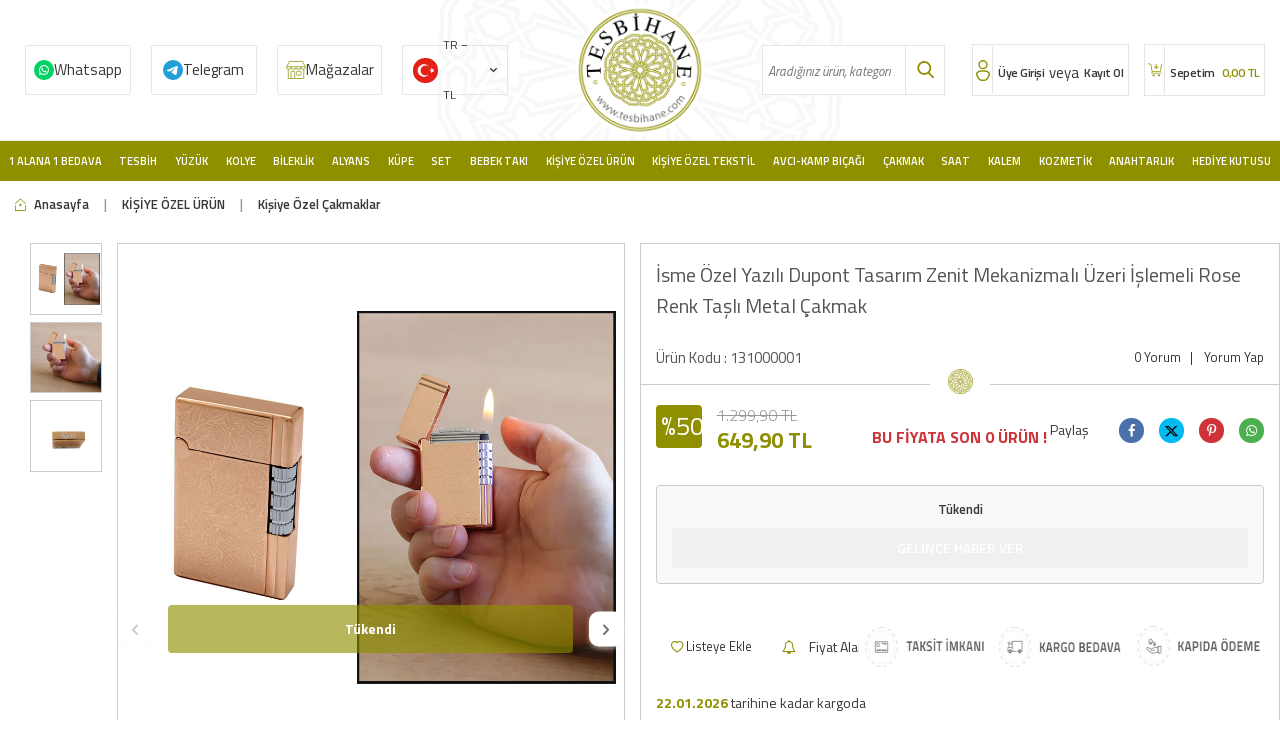

--- FILE ---
content_type: text/html; charset=UTF-8
request_url: https://www.tesbihane.com/kisiye-ozel-isim-yazili-dupont-tasarim-zenit-mekanizmali-uzeri-islemeli-rose-renk-tasli-metal-cakmak
body_size: 43943
content:
<!DOCTYPE html>
<html lang="tr-TR" >
<head>
<meta charset="utf-8" />
<title>İsme Özel Yazılı Dupont Tasarım Zenit Mekanizmalı Üzeri İşlemeli Rose Renk Taşlı Metal Çakmak</title>
<meta name="description" content="İsme Özel Yazılı Dupont Tasarım Zenit Mekanizmalı Üzeri İşlemeli Rose Renk Taşlı Metal Çakmak ücretsiz kargo, taksit avantajı ve Tesbihane farkıyla kapınızda!" />
<meta name="copyright" content="T-Soft E-Ticaret Sistemleri" />
<script>window['PRODUCT_DATA'] = [];</script>
<meta name="robots" content="index,follow" /><link rel="canonical" href="https://www.tesbihane.com/kisiye-ozel-isim-yazili-dupont-tasarim-zenit-mekanizmali-uzeri-islemeli-rose-renk-tasli-metal-cakmak" /><link rel="alternate" hreflang="x-default" href="https://www.tesbihane.com/kisiye-ozel-isim-yazili-dupont-tasarim-zenit-mekanizmali-uzeri-islemeli-rose-renk-tasli-metal-cakmak" />
<link rel="alternate" hreflang="tr" href="https://www.tesbihane.com/kisiye-ozel-isim-yazili-dupont-tasarim-zenit-mekanizmali-uzeri-islemeli-rose-renk-tasli-metal-cakmak" />
<meta property="og:image" content="https://witcdn.tesbihane.com/kisiye-ozel-isim-yazili-dupont-tasarim-zenit-mekanizmali-uzeri-islemeli-rose-renk-tasli-metal-cakmak-cakmak-kisiye-ozel-tesbihane-58637-35-O.jpg"/>
                <meta property="og:image:width" content="300" />
                <meta property="og:image:height" content="300" />
                <meta property="og:type" content="product" />
                <meta property="og:title" content="İsme Özel Yazılı Dupont Tasarım Zenit Mekanizmalı Üzeri İşlemeli Rose Renk Taşlı Metal Çakmak" />
                <meta property="og:description" content="İsme Özel Yazılı Dupont Tasarım Zenit Mekanizmalı Üzeri İşlemeli Rose Renk Taşlı Metal Çakmak ücretsiz kargo, taksit avantajı ve Tesbihane farkıyla kapınızda!" />
                <meta property="product:availability" content="out of stock" />
                <meta property="og:url" content="https://www.tesbihane.com/kisiye-ozel-isim-yazili-dupont-tasarim-zenit-mekanizmali-uzeri-islemeli-rose-renk-tasli-metal-cakmak" />
                <meta property="og:site_name" content="www.tesbihane.com" />
                <meta name="twitter:card" content="summary" />
                <meta name="twitter:title" content="İsme Özel Yazılı Dupont Tasarım Zenit Mekanizmalı Üzeri İşlemeli Rose Renk Taşlı Metal Çakmak" />
                <meta name="twitter:description" content="İsme Özel Yazılı Dupont Tasarım Zenit Mekanizmalı Üzeri İşlemeli Rose Renk Taşlı Metal Çakmak ücretsiz kargo, taksit avantajı ve Tesbihane farkıyla kapınızda!" />
                <meta name="twitter:image" content="https://witcdn.tesbihane.com/kisiye-ozel-isim-yazili-dupont-tasarim-zenit-mekanizmali-uzeri-islemeli-rose-renk-tasli-metal-cakmak-cakmak-kisiye-ozel-tesbihane-58637-35-O.jpg" />
            <script>
                const E_EXPORT_ACTIVE = 0;
                const CART_DROPDOWN_LIST = true;
                const ENDPOINT_PREFIX = 'Ly93aXRjZG4udGVzYmloYW5lLmNvbQ==';
                const ENDPOINT_ALLOWED_KEYS = null;
                const SETTINGS = {"KVKK_REQUIRED":1,"NEGATIVE_STOCK":"0","DYNAMIC_LOADING_SHOW_BUTTON":0,"IS_COMMENT_RATE_ACTIVE":1};
                try {
                    var PAGE_TYPE = 'product';
                    var PAGE_ID = 3;
                    var ON_PAGE_READY = [];
                    var THEME_VERSION = 'v5';
                    var THEME_FOLDER = 'v5-sahaf';
                    var MEMBER_INFO = {"ID":0,"CODE":"","FIRST_NAME":"","BIRTH_DATE":"","GENDER":"","LAST_NAME":"","MAIL":"","MAIL_HASH":"","PHONE":"","PHONE_HASH":"","PHONE_HASH_SHA":"","GROUP":0,"TRANSACTION_COUNT":0,"REPRESENTATIVE":"","KVKK":-1,"COUNTRY":"TR","E_COUNTRY":""};
                    var IS_VENDOR = 0;
                    var MOBILE_ACTIVE = false;
                    var CART_COUNT = '0';
                    var CART_TOTAL = '0,00';
                    var SESS_ID = '0b41f69bfa073c41b8423166a96bb323';
                    var LANGUAGE = 'tr';
                    var CURRENCY = 'TL';
                    var SEP_DEC = ',';
                    var SEP_THO = '.';
                    var DECIMAL_LENGTH = 2;  
                    var SERVICE_INFO = null;
                    var CART_CSRF_TOKEN = '7e6570e0ec297ec057afe7de8caa6c5531ad1a9b75a9641168231d62428e274b';
                    var CSRF_TOKEN = 'er8pgZqmRT5y37mW2Y852dCFEI/zH32nRj73ltV9ZX8=';
                    
                }
                catch(err) { }
            </script>
            <!--cache--><link rel="preload" as="font" href="//witcdn.tesbihane.com/theme/v5/css/fonts/tsoft-icon.woff2?v=1" type="font/woff2" crossorigin>
<link rel="preconnect" href="https://fonts.gstatic.com" crossorigin>
<link rel="preload" as="style" href="https://fonts.googleapis.com/css?family=Titillium Web:regular,italic,600,600italic,700,700italic,900,300,300italic&display=swap">
<link rel="stylesheet" href="https://fonts.googleapis.com/css?family=Titillium Web:regular,italic,600,600italic,700,700italic,900,300,300italic&display=swap" media="print" onload="this.media='all'">
<noscript>
<link rel="stylesheet" href="https://fonts.googleapis.com/css?family=Titillium Web:regular,italic,600,600italic,700,700italic,900,300,300italic&display=swap">
</noscript>
<link type="text/css" rel="stylesheet" href="//witcdn.tesbihane.com/srv/compressed/load/all/css/tr/3/0.css?v=1768589775&isTablet=0&isMobile=0&userType=Ziyaretci">
<link rel="shortcut icon" href="//www.tesbihane.com/Data/EditorFiles/imza/favicon.png">
<meta name="viewport" content="width=device-width, initial-scale=1">
<script src="//witcdn.tesbihane.com/theme/v5/js/callbacks.js?v=1768589775"></script>
<script src="//witcdn.tesbihane.com/js/tsoftapps/v5/header.js?v=1768589775"></script>
<!-- T-Soft Apps - v5 Google Datalayer - Tracking Code Head Start -->
<script>
var dataLayer = dataLayer || [];
(function(w,d,s,l,i){w[l]=w[l]||[];w[l].push({'gtm.start':
new Date().getTime(),event:'gtm.js'});var f=d.getElementsByTagName(s)[0],
j=d.createElement(s),dl=l!='dataLayer'?'&l='+l:'';j.async=true;j.src=
'https://www.googletagmanager.com/gtm.js?id='+i+dl;f.parentNode.insertBefore(j,f);
})(window,document,'script','dataLayer','GTM-W4W29BCQ');
</script>
<!-- T-Soft Apps - v5 Google Datalayer - Tracking Code Head End --><!-- T-Soft Apps - V5 - Facebook Dönüşümler API - Tracking Code Head Start -->
<script>
if(typeof window.FB_CONVERSION_EVENT_ID == 'undefined'){
window.FB_CONVERSION_EVENT_ID = "fb_" + new Date().getTime();
}
</script>
<!-- T-Soft Apps - V5 - Facebook Dönüşümler API - Tracking Code Head End -->
<!-- Yandex.Metrika counter -->
<script type="text/javascript" >
(function(m,e,t,r,i,k,a){m[i]=m[i]||function(){(m[i].a=m[i].a||[]).push(arguments)};
m[i].l=1*new Date();k=e.createElement(t),a=e.getElementsByTagName(t)[0],k.async=1,k.src=r,a.parentNode.insertBefore(k,a)})
(window, document, "script", "https://cdn.jsdelivr.net/npm/yandex-metrica-watch/tag.js", "ym");
ym(97073404, "init", {
clickmap:true,
trackLinks:true,
accurateTrackBounce:true,
webvisor:true,
ecommerce:"dataLayer"
});
</script>
<noscript><div><img src="https://mc.yandex.ru/watch/97073404" style="position:absolute; left:-9999px;" alt="" /></div></noscript>
<!-- /Yandex.Metrika counter -->
</head>
<body>
<input type="hidden" id="cookie-law" value="0">
<div class="w-100 d-flex flex-wrap ">
<div class=" col-12 col-sm-12 col-md-12 col-lg-12 col-xl-12 col-xxl-12 column-239  "><div class="row">
<div id="relation|278" data-id="278" class="relArea col-12 v5-sahaf  folder-header tpl-user_tesbihane-ust "><div class="row">
<header class="container-fluid mb-1">
<div class="row">
<div id="header-main" class="w-100 bg-white border-bottom border-light">
<div class="header-main w-100">
<div class="container-fluid">
<div class="row align-items-center headMob">
<div class="col-1 col-sm-1 p-0 d-lg-none" id="header-mobile-menu">
<a href="#mobile-menu-278" data-toggle="drawer" id="header-mobile-menu-btn">
<i class="ti-menu text-primary"></i>
</a>
</div>
<div class="col-3 col-lg-5 col-sm-3 d-flex">
<a href="https://api.whatsapp.com/send?phone=905343631122" class="col-3 d-flex align-items-center wp d-none d-md-flex">Whatsapp</a>
<a href="https://t.me/TesbihaneSiparis" class="col-3 d-flex align-items-center tele d-none d-md-flex">Telegram</a>
<a href="/magazalarimiz" class="col-3 d-flex align-items-center mgz d-none d-md-flex">Mağazalar</a>
<div class="col-3" style=" padding: 0px 10px; ">
<nav id="top-menu" class="row">
<ul class="d-flex flex-wrap">
<li class="col-auto">
<div class="dropdown">
<a href="#" class="dropdown-title d-flex align-items-center" data-toggle="dropdown" id="header-language">
<img src="//witcdn.tesbihane.com/lang/tr/tr.webp" alt="tr">
<span class="d-none d-md-block">TR &minus; TL</span>
<i class="ti-arrow-down ml-1 d-none d-md-block"></i>
</a>
<div class="dropdown-menu">
<div class="w-100 mb-1">
<label for="site-language-select">Dil</label>
<select id="site-language-select" class="form-control" data-toggle="language">
<option selected value="tr">Türkçe</option>
<option value="en">English</option>
<option value="ar">عربي</option>
</select>
</div>
<div class="w-100 mb-1">
<label for="site-currency-select">Para Birimi</label>
<select id="site-currency-select" class="form-control" data-toggle="currency">
<option selected value="TL">TL</option>
<option value="USD">USD</option>
<option value="EUR">EUR</option>
</select>
</div>
</div>
</div>
</li>
</ul>
</nav>
</div>
</div>
<div class="col-4 col-lg-2 col-sm-4 d-flex justify-content-center" id="logo">
<a href="https://www.tesbihane.com/"><p><img src="//witcdn.tesbihane.com/Data/EditorFiles/tesbihane/logo.png" alt="" width="140" height="140" /></p></a>
</div>
<div class="col-12 col-lg-2 mt-1 mt-lg-0 order-1 order-lg-0 d-none d-md-block" id="header-search">
<form action="/arama" method="get" autocomplete="off" id="search" class="w-100 position-relative">
<div class="w-100 position-relative">
<input id="live-search" type="search" name="q" placeholder="Aradığınız ürün, kategori veya markayı yazınız." class="form-control form-control-md"
data-licence="1">
<button type="submit" class="btn" id="live-search-btn"></button>
</div>
</form>
</div>
<div class="col-4 col-lg-3 col-sm-4" id="hm-links">
<div class="row justify-content-flex-end">
<div class="col-auto d-flex userx">
<a href="#header-member-panel-278" data-toggle="drawer" class="text-body text-center" id="header-account">
<i class="ti-user"></i>
<span class="d-none d-md-block">Üye Girişi</span>
</a>
<span class="d-none d-md-block orx">veya</span>
<a href="/uye-kayit" class="text-body text-center" id="header-account">
<span class="d-none d-md-block">Kayıt Ol</span>
</a>
</div>
<div class="col-auto d-flex position-relative">
<a href="/sepet" class="col-12 text-body text-center header-cart-dropdown cartx" id="header-cart-count">
<i class="ti-basket-outline text-primary"></i>
<span class="d-none d-md-block">
Sepetim <b id="aprovex"><span class="cart-soft-price">0,00</span> TL</b>
</span>
</a>
<div class="header-cart-dropdown-list d-none"></div>
</div>
</div>
</div>
</div>
<div class="headMobBottom w-100 d-flex align-items-center d-flex d-md-none"data-toggle="sticky" data-parent="#header-main" data-mobile="true" data-scroll="180">
<div class="col-2">
<a class="detback" onclick="history.back()"></a>
</div>
<div class="col-2" id="header-mobile-menu">
<a href="#mobile-menu-278" data-toggle="drawer" id="header-mobile-menu-btn" class="menux">
<i class="ti-menu text-primary"></i>
</a>
</div>
<div class="col-2">
<div id="live-search2x" class="mobile-search-btn d-flex align-items-center justify-content-center">
</div>
</div>
<a href="/magazalarimiz" class="col-2 mgz2x"></a>
<div class="col-4" id="hm-links">
<div class="row justify-content-around">
<div class="col-auto d-flex userx">
<a href="#header-member-panel-278" data-toggle="drawer" class="text-body text-center" id="header-account">
<i class="ti-user"></i>
</a>
</div>
<div class="col-auto d-flex position-relative">
<a href="/sepet" class="col-12 text-body text-center header-cart-dropdown cartx" id="header-cart-count">
<i class="ti-basket-outline text-primary"></i>
</a>
</div>
</div>
</div>
</div>
</div>
</div>
</div>
<div id="header-menu" class="w-100 position-relative d-none d-lg-block">
<div class="header-menu w-100" data-toggle="sticky" data-parent="#header-menu">
<div class="w-100 position-relative">
<div class="container-fluid">
<div class="row">
<div class="col-2 logox" data-toggle="sticky" data-parent="#header-menu" id="logo">
<a href="https://www.tesbihane.com/"><p><img src="//witcdn.tesbihane.com/Data/EditorFiles/tesbihane/logo.png" alt="" width="140" height="140" /></p></a>
</div>
<nav id="main-menu" class="col-12">
<ul class="row justify-content-around menu menu-278">
<li>
<a href="https://www.tesbihane.com/1alana-1bedava" target="" class="d-flex align-items-center h-100 w-100 px-1 text-center text-capitalize " title="1 Alana 1 Bedava">1 Alana 1 Bedava</a>
<div class="w-100 sub-menu fade-in">
<div class="col-12">
<div class="row">
<div class="col-12 py-2">
<div class="row">
<div class="col-2 my-1 bbottomx">
<a href="https://www.tesbihane.com/tesbih-3482" target="" class="d-inline-block text-primary sub-menu-title" title="1 Alana 1 Bedava Tesbih">1 Alana 1 Bedava Tesbih</a>
</div>
<div class="col-2 my-1 bbottomx">
<a href="https://www.tesbihane.com/kadin-yuzuk" target="" class="d-inline-block text-primary sub-menu-title" title="1 Alana 1 Bedava Kadın Yüzük">1 Alana 1 Bedava Kadın Yüzük</a>
</div>
<div class="col-2 my-1 bbottomx">
<a href="https://www.tesbihane.com/yuzuk-3483" target="" class="d-inline-block text-primary sub-menu-title" title="1 Alana 1 Bedava Erkek Yüzük">1 Alana 1 Bedava Erkek Yüzük</a>
</div>
<div class="col-2 my-1 bbottomx">
<a href="https://www.tesbihane.com/kolye-3484" target="" class="d-inline-block text-primary sub-menu-title" title="1 Alana 1 Bedava Kadın Kolye">1 Alana 1 Bedava Kadın Kolye</a>
</div>
<div class="col-2 my-1 bbottomx">
<a href="https://www.tesbihane.com/1-alana-1-bedava-erkek-kolye" target="" class="d-inline-block text-primary sub-menu-title" title="1 Alana 1 Bedava Erkek Kolye">1 Alana 1 Bedava Erkek Kolye</a>
</div>
<div class="col-2 my-1 bbottomx">
<a href="https://www.tesbihane.com/bileklik-3485" target="" class="d-inline-block text-primary sub-menu-title" title="1 Alana 1 Bedava Kadın Bileklik">1 Alana 1 Bedava Kadın Bileklik</a>
</div>
<div class="col-2 my-1 bbottomx">
<a href="https://www.tesbihane.com/1-alana-1-bedava-erkek-bileklik" target="" class="d-inline-block text-primary sub-menu-title" title="1 Alana 1 Bedava Erkek Bileklik">1 Alana 1 Bedava Erkek Bileklik</a>
</div>
<div class="col-2 my-1 bbottomx">
<a href="https://www.tesbihane.com/kupe-3487" target="" class="d-inline-block text-primary sub-menu-title" title="1 Alana 1 Bedava Küpe">1 Alana 1 Bedava Küpe</a>
</div>
<div class="col-2 my-1 bbottomx">
<a href="https://www.tesbihane.com/saat-3489" target="" class="d-inline-block text-primary sub-menu-title" title="1 Alana 1 Bedava Saat">1 Alana 1 Bedava Saat</a>
</div>
<div class="col-2 my-1 bbottomx">
<a href="https://www.tesbihane.com/kol-dugmesi" target="" class="d-inline-block text-primary sub-menu-title" title="1 Alana 1 Bedava Kol Düğmesi">1 Alana 1 Bedava Kol Düğmesi</a>
</div>
<div class="col-2 my-1 bbottomx">
<a href="https://www.tesbihane.com/gunes-gozlugu-3548" target="" class="d-inline-block text-primary sub-menu-title" title="1 Alana 1 Bedava Güneş Gözlüğü">1 Alana 1 Bedava Güneş Gözlüğü</a>
</div>
<div class="col-2 my-1 bbottomx">
<a href="https://www.tesbihane.com/yasam-ev" target="" class="d-inline-block text-primary sub-menu-title" title="1 Alana 1 Bedava Ev&Yaşam">1 Alana 1 Bedava Ev&Yaşam</a>
</div>
</div>
</div>
</div>
</div>
</div>
<div class="menu-overlay"></div>
</li>
<li>
<a href="/tesbih" target="" class="d-flex align-items-center h-100 w-100 px-1 text-center text-capitalize " title="Tesbih">Tesbih</a>
<div class="w-100 sub-menu fade-in">
<div class="col-12">
<div class="row">
<div class="col-12 py-2">
<div class="row">
<div class="col-2 my-1 bbottomx">
<a href="https://www.tesbihane.com/kehribar-tesbihler" target="" class="d-inline-block text-primary sub-menu-title" title="Kehribar Tesbihler">Kehribar Tesbihler</a>
<ul class="d-block w-100 mt-1 sub-menu-child">
<li class="w-100">
<a href="https://www.tesbihane.com/damla-kehribar-tesbihler" target="" class="d-inline-block text-body " title="Damla Kehribar Tesbihler">Damla Kehribar Tesbihler</a>
</li>
<li class="w-100">
<a href="https://www.tesbihane.com/gumus-islemeli-kehribar-tesbihler" target="" class="d-inline-block text-body " title="Gümüş İşlemeli Kehribar Tesbihler">Gümüş İşlemeli Kehribar Tesbihler</a>
</li>
<li class="w-100">
<a href="https://www.tesbihane.com/ates-kehribar-tesbihler" target="" class="d-inline-block text-body " title="Ateş Kehribar Tesbihler">Ateş Kehribar Tesbihler</a>
</li>
<li class="w-100">
<a href="https://www.tesbihane.com/kehribar-tesbihler" target="" class="d-inline-block text-body fw-bold" style="color:#8f8f00 !important;" title="Tüm Ürünler">Tüm Ürünler</a>
</li>
</ul>
</div>
<div class="col-2 my-1 bbottomx">
<a href="https://www.tesbihane.com/agac-tesbihler" target="" class="d-inline-block text-primary sub-menu-title" title="Ağaç Tesbihler">Ağaç Tesbihler</a>
<ul class="d-block w-100 mt-1 sub-menu-child">
<li class="w-100">
<a href="https://www.tesbihane.com/kuka-agaci-tesbihler" target="" class="d-inline-block text-body " title="Kuka Ağacı Tesbihler">Kuka Ağacı Tesbihler</a>
</li>
<li class="w-100">
<a href="https://www.tesbihane.com/abanoz-agaci-tesbihler" target="" class="d-inline-block text-body " title="Abanoz Ağacı Tesbihler">Abanoz Ağacı Tesbihler</a>
</li>
<li class="w-100">
<a href="https://www.tesbihane.com/andiz-agaci-tesbihler" target="" class="d-inline-block text-body " title="Andız Ağacı Tesbihler">Andız Ağacı Tesbihler</a>
</li>
<li class="w-100">
<a href="https://www.tesbihane.com/agac-tesbihler" target="" class="d-inline-block text-body fw-bold" style="color:#8f8f00 !important;" title="Tüm Ürünler">Tüm Ürünler</a>
</li>
</ul>
</div>
<div class="col-2 my-1 bbottomx">
<a href="https://www.tesbihane.com/dogaltas-tesbihler" target="" class="d-inline-block text-primary sub-menu-title" title="Doğaltaş Tesbihler">Doğaltaş Tesbihler</a>
<ul class="d-block w-100 mt-1 sub-menu-child">
<li class="w-100">
<a href="https://www.tesbihane.com/taraftar-tesbihler" target="" class="d-inline-block text-body " title="Taraftar Tesbihler">Taraftar Tesbihler</a>
</li>
<li class="w-100">
<a href="https://www.tesbihane.com/akik-tesbihler" target="" class="d-inline-block text-body " title="Akik Tesbihler">Akik Tesbihler</a>
</li>
<li class="w-100">
<a href="https://www.tesbihane.com/akuamarin-tesbihler" target="" class="d-inline-block text-body " title="Akuamarin Tesbihler">Akuamarin Tesbihler</a>
</li>
<li class="w-100">
<a href="https://www.tesbihane.com/dogaltas-tesbihler" target="" class="d-inline-block text-body fw-bold" style="color:#8f8f00 !important;" title="Tüm Ürünler">Tüm Ürünler</a>
</li>
</ul>
</div>
<div class="col-2 my-1 bbottomx">
<a href="https://www.tesbihane.com/oltu-tasi-tesbihler-1" target="" class="d-inline-block text-primary sub-menu-title" title="Oltu Taşı Tesbihler">Oltu Taşı Tesbihler</a>
<ul class="d-block w-100 mt-1 sub-menu-child">
<li class="w-100">
<a href="https://www.tesbihane.com/erzurum-oltu-tasi-tesbihler" target="" class="d-inline-block text-body " title="Erzurum Oltu Taşı Tesbihler">Erzurum Oltu Taşı Tesbihler</a>
</li>
<li class="w-100">
<a href="https://www.tesbihane.com/rus-oltu-tesbihler" target="" class="d-inline-block text-body " title="Rus Oltu Tesbihler">Rus Oltu Tesbihler</a>
</li>
</ul>
</div>
<div class="col-2 my-1 bbottomx">
<a href="https://www.tesbihane.com/kisiye-ozel-tesbihler" target="" class="d-inline-block text-primary sub-menu-title" title="Kişiye Özel Tesbihler">Kişiye Özel Tesbihler</a>
<ul class="d-block w-100 mt-1 sub-menu-child">
<li class="w-100">
<a href="https://www.tesbihane.com/kisiye-ozel-sac-teli-tesbih-3530" target="" class="d-inline-block text-body " title="Kişiye Özel Hatıra Tesbihler">Kişiye Özel Hatıra Tesbihler</a>
</li>
<li class="w-100">
<a href="https://www.tesbihane.com/kisiye-ozel-kehribar-tesbihler" target="" class="d-inline-block text-body " title="Kişiye Özel Kehribar Tesbihler">Kişiye Özel Kehribar Tesbihler</a>
</li>
<li class="w-100">
<a href="https://www.tesbihane.com/kisiye-ozel-dogaltas-tesbihler" target="" class="d-inline-block text-body " title="Kişiye Özel Doğaltaş Tesbihler">Kişiye Özel Doğaltaş Tesbihler</a>
</li>
<li class="w-100">
<a href="https://www.tesbihane.com/kisiye-ozel-tesbihler" target="" class="d-inline-block text-body fw-bold" style="color:#8f8f00 !important;" title="Tüm Ürünler">Tüm Ürünler</a>
</li>
</ul>
</div>
<div class="col-2 my-1 bbottomx">
<a href="https://www.tesbihane.com/efe-tesbihler" target="" class="d-inline-block text-primary sub-menu-title" title="Efe Tesbihler">Efe Tesbihler</a>
<ul class="d-block w-100 mt-1 sub-menu-child">
<li class="w-100">
<a href="https://www.tesbihane.com/agac-efe-tesbihler" target="" class="d-inline-block text-body " title="Ağaç Efe Tesbihler">Ağaç Efe Tesbihler</a>
</li>
<li class="w-100">
<a href="https://www.tesbihane.com/kehribar-efe-tesbihler" target="" class="d-inline-block text-body " title="Kehribar Efe Tesbihler">Kehribar Efe Tesbihler</a>
</li>
<li class="w-100">
<a href="https://www.tesbihane.com/hayvansal-efe-tesbihler" target="" class="d-inline-block text-body " title="Hayvansal Efe Tesbihler">Hayvansal Efe Tesbihler</a>
</li>
<li class="w-100">
<a href="https://www.tesbihane.com/efe-tesbihler" target="" class="d-inline-block text-body fw-bold" style="color:#8f8f00 !important;" title="Tüm Ürünler">Tüm Ürünler</a>
</li>
</ul>
</div>
<div class="col-2 my-1 bbottomx">
<a href="https://www.tesbihane.com/99luk-tesbihler" target="" class="d-inline-block text-primary sub-menu-title" title="Namaz Tesbihleri">Namaz Tesbihleri</a>
<ul class="d-block w-100 mt-1 sub-menu-child">
<li class="w-100">
<a href="https://www.tesbihane.com/99luk-agac-tesbihler" target="" class="d-inline-block text-body " title="Ağaç Namaz Tesbihleri">Ağaç Namaz Tesbihleri</a>
</li>
<li class="w-100">
<a href="https://www.tesbihane.com/99luk-kehribar-tesbihler" target="" class="d-inline-block text-body " title="Kehribar Namaz Tesbihleri">Kehribar Namaz Tesbihleri</a>
</li>
<li class="w-100">
<a href="https://www.tesbihane.com/99luk-hayvansal-tesbihler" target="" class="d-inline-block text-body " title="Hayvansal Namaz Tesbihleri">Hayvansal Namaz Tesbihleri</a>
</li>
<li class="w-100">
<a href="https://www.tesbihane.com/99luk-tesbihler" target="" class="d-inline-block text-body fw-bold" style="color:#8f8f00 !important;" title="Tüm Ürünler">Tüm Ürünler</a>
</li>
</ul>
</div>
<div class="col-2 my-1 bbottomx">
<a href="https://www.tesbihane.com/hayvansal-tesbihler" target="" class="d-inline-block text-primary sub-menu-title" title="Hayvansal Tesbihler">Hayvansal Tesbihler</a>
<ul class="d-block w-100 mt-1 sub-menu-child">
<li class="w-100">
<a href="https://www.tesbihane.com/boynuz-tesbihler" target="" class="d-inline-block text-body " title="Boynuz Tesbihler">Boynuz Tesbihler</a>
</li>
<li class="w-100">
<a href="https://www.tesbihane.com/kemik-tesbihler" target="" class="d-inline-block text-body " title="Kemik Tesbihler">Kemik Tesbihler</a>
</li>
</ul>
</div>
<div class="col-2 my-1 bbottomx">
<a href="https://www.tesbihane.com/gumus-tesbihler-1" target="" class="d-inline-block text-primary sub-menu-title" title="Gümüş Tesbihler">Gümüş Tesbihler</a>
<ul class="d-block w-100 mt-1 sub-menu-child">
<li class="w-100">
<a href="https://www.tesbihane.com/925-ayar-gumus-tesbihler" target="" class="d-inline-block text-body " title="925 Ayar Gümüş Tesbihler">925 Ayar Gümüş Tesbihler</a>
</li>
<li class="w-100">
<a href="https://www.tesbihane.com/1000-ayar-gumus-kazaz-tesbihler" target="" class="d-inline-block text-body " title="1000 Ayar Gümüş Kazaz Tesbihler">1000 Ayar Gümüş Kazaz Tesbihler</a>
</li>
</ul>
</div>
<div class="col-2 my-1 bbottomx">
<a href="https://www.tesbihane.com/katalin-tesbihler" target="" class="d-inline-block text-primary sub-menu-title" title="Katalin Tesbihler">Katalin Tesbihler</a>
<ul class="d-block w-100 mt-1 sub-menu-child">
<li class="w-100">
<a href="https://www.tesbihane.com/sistemli-katalin-tesbihler" target="" class="d-inline-block text-body " title="Sistemli Katalin Tesbihler">Sistemli Katalin Tesbihler</a>
</li>
<li class="w-100">
<a href="https://www.tesbihane.com/gumuslu-katalin-tesbihler" target="" class="d-inline-block text-body " title="Gümüş Püsküllü Katalin Tesbihler">Gümüş Püsküllü Katalin Tesbihler</a>
</li>
<li class="w-100">
<a href="https://www.tesbihane.com/metalli-katalin-tesbihler" target="" class="d-inline-block text-body " title="Metal Püsküllü Katalin Tesbihler">Metal Püsküllü Katalin Tesbihler</a>
</li>
</ul>
</div>
<div class="col-2 my-1 bbottomx">
<a href="https://www.tesbihane.com/koleksiyonluk-tesbihler" target="" class="d-inline-block text-primary sub-menu-title" title="Koleksiyonluk Tesbihler">Koleksiyonluk Tesbihler</a>
<ul class="d-block w-100 mt-1 sub-menu-child">
<li class="w-100">
<a href="https://www.tesbihane.com/koleksiyonluk-kehribar-tesbihler" target="" class="d-inline-block text-body " title="Koleksiyonluk Kehribar Tesbihler">Koleksiyonluk Kehribar Tesbihler</a>
</li>
<li class="w-100">
<a href="https://www.tesbihane.com/koleksiyonluk-ahsap-tesbihler" target="" class="d-inline-block text-body " title="Koleksiyonluk Ahşap Tesbihler">Koleksiyonluk Ahşap Tesbihler</a>
</li>
<li class="w-100">
<a href="https://www.tesbihane.com/koleksiyonluk-erzurum-oltu-tesbihler" target="" class="d-inline-block text-body " title="Koleksiyonluk Erzurum Oltu Tesbihler">Koleksiyonluk Erzurum Oltu Tesbihler</a>
</li>
<li class="w-100">
<a href="https://www.tesbihane.com/koleksiyonluk-tesbihler" target="" class="d-inline-block text-body fw-bold" style="color:#8f8f00 !important;" title="Tüm Ürünler">Tüm Ürünler</a>
</li>
</ul>
</div>
<div class="col-2 my-1 bbottomx">
<a href="https://www.tesbihane.com/tesbih-aksesuarlari" target="" class="d-inline-block text-primary sub-menu-title" title="Tesbih Aksesuarları">Tesbih Aksesuarları</a>
<ul class="d-block w-100 mt-1 sub-menu-child">
<li class="w-100">
<a href="https://www.tesbihane.com/kazaz-puskuller" target="" class="d-inline-block text-body " title="Kazaz Püsküller">Kazaz Püsküller</a>
</li>
<li class="w-100">
<a href="https://www.tesbihane.com/gumus-puskuller" target="" class="d-inline-block text-body " title="Gümüş Püsküller">Gümüş Püsküller</a>
</li>
<li class="w-100">
<a href="https://www.tesbihane.com/kararmaz-metal-puskuller" target="" class="d-inline-block text-body " title="Metal Püsküller">Metal Püsküller</a>
</li>
<li class="w-100">
<a href="https://www.tesbihane.com/tesbih-aksesuarlari" target="" class="d-inline-block text-body fw-bold" style="color:#8f8f00 !important;" title="Tüm Ürünler">Tüm Ürünler</a>
</li>
</ul>
</div>
</div>
</div>
</div>
</div>
</div>
<div class="menu-overlay"></div>
</li>
<li>
<a href="https://www.tesbihane.com/yuzuk" target="" class="d-flex align-items-center h-100 w-100 px-1 text-center text-capitalize " title=" Yüzük"> Yüzük</a>
<div class="w-100 sub-menu fade-in">
<div class="col-12">
<div class="row">
<div class="col-12 py-2">
<div class="row">
<div class="col-2 my-1 bbottomx">
<a href="https://www.tesbihane.com/bayan-yuzuk" target="" class="d-inline-block text-primary sub-menu-title" title="Kadın Yüzükler">Kadın Yüzükler</a>
<ul class="d-block w-100 mt-1 sub-menu-child">
<li class="w-100">
<a href="https://www.tesbihane.com/tektas-yuzukler" target="" class="d-inline-block text-body " title="Tektaş Yüzükler">Tektaş Yüzükler</a>
</li>
<li class="w-100">
<a href="https://www.tesbihane.com/tria-bestas-yuzukler" target="" class="d-inline-block text-body " title="Tria-Beştaş Yüzükler">Tria-Beştaş Yüzükler</a>
</li>
<li class="w-100">
<a href="https://www.tesbihane.com/trend-yuzukler" target="" class="d-inline-block text-body " title="Kadın Trend Yüzükler">Kadın Trend Yüzükler</a>
</li>
<li class="w-100">
<a href="https://www.tesbihane.com/bayan-yuzuk" target="" class="d-inline-block text-body fw-bold" style="color:#8f8f00 !important;" title="Tüm Ürünler">Tüm Ürünler</a>
</li>
</ul>
</div>
<div class="col-2 my-1 bbottomx">
<a href="https://www.tesbihane.com/bay-yuzuk" target="" class="d-inline-block text-primary sub-menu-title" title="Erkek Yüzükler">Erkek Yüzükler</a>
<ul class="d-block w-100 mt-1 sub-menu-child">
<li class="w-100">
<a href="https://www.tesbihane.com/avangarde-yuzuk" target="" class="d-inline-block text-body " title="Erkek Avangarde Yüzükler">Erkek Avangarde Yüzükler</a>
</li>
<li class="w-100">
<a href="https://www.tesbihane.com/tasli-yuzuk" target="" class="d-inline-block text-body " title="Erkek Taşlı Yüzükler">Erkek Taşlı Yüzükler</a>
</li>
<li class="w-100">
<a href="https://www.tesbihane.com/tassiz-yuzuk" target="" class="d-inline-block text-body " title="Erkek Taşsız Yüzükler">Erkek Taşsız Yüzükler</a>
</li>
<li class="w-100">
<a href="https://www.tesbihane.com/bay-yuzuk" target="" class="d-inline-block text-body fw-bold" style="color:#8f8f00 !important;" title="Tüm Ürünler">Tüm Ürünler</a>
</li>
</ul>
</div>
</div>
</div>
</div>
</div>
</div>
<div class="menu-overlay"></div>
</li>
<li>
<a href="/gumus-kolye" target="" class="d-flex align-items-center h-100 w-100 px-1 text-center text-capitalize " title="Kolye">Kolye</a>
<div class="w-100 sub-menu fade-in">
<div class="col-12">
<div class="row">
<div class="col-12 py-2">
<div class="row">
<div class="col-2 my-1 bbottomx">
<a href="https://www.tesbihane.com/bayan-kolye" target="" class="d-inline-block text-primary sub-menu-title" title="Kadın Kolyeler">Kadın Kolyeler</a>
<ul class="d-block w-100 mt-1 sub-menu-child">
<li class="w-100">
<a href="https://www.tesbihane.com/trend-kolyeler" target="" class="d-inline-block text-body " title="Kadın Trend Kolyeler">Kadın Trend Kolyeler</a>
</li>
<li class="w-100">
<a href="https://www.tesbihane.com/kehribar-kolyeler" target="" class="d-inline-block text-body " title="Kadın Kehribar Kolyeler">Kadın Kehribar Kolyeler</a>
</li>
<li class="w-100">
<a href="https://www.tesbihane.com/celik-kolye" target="" class="d-inline-block text-body " title="Kadın Çelik Kolyeler">Kadın Çelik Kolyeler</a>
</li>
<li class="w-100">
<a href="https://www.tesbihane.com/bayan-kolye" target="" class="d-inline-block text-body fw-bold" style="color:#8f8f00 !important;" title="Tüm Ürünler">Tüm Ürünler</a>
</li>
</ul>
</div>
<div class="col-2 my-1 bbottomx">
<a href="https://www.tesbihane.com/kadin-zincirler" target="" class="d-inline-block text-primary sub-menu-title" title="Kadın Zincirler">Kadın Zincirler</a>
<ul class="d-block w-100 mt-1 sub-menu-child">
<li class="w-100">
<a href="https://www.tesbihane.com/silver-chains-ar-1" target="" class="d-inline-block text-body " title="Kadın Gümüş Zincirler">Kadın Gümüş Zincirler</a>
</li>
<li class="w-100">
<a href="https://www.tesbihane.com/mans-steel-chains-ar-1" target="" class="d-inline-block text-body " title="Kadın Çelik Zincirler">Kadın Çelik Zincirler</a>
</li>
</ul>
</div>
<div class="col-2 my-1 bbottomx">
<a href="https://www.tesbihane.com/erkek-kolye" target="" class="d-inline-block text-primary sub-menu-title" title="Erkek Kolyeler">Erkek Kolyeler</a>
<ul class="d-block w-100 mt-1 sub-menu-child">
<li class="w-100">
<a href="https://www.tesbihane.com/trend-kolyeler-3330" target="" class="d-inline-block text-body " title="Erkek Gümüş Kolyeler">Erkek Gümüş Kolyeler</a>
</li>
<li class="w-100">
<a href="https://www.tesbihane.com/kehribar-kolyeler-3415" target="" class="d-inline-block text-body " title="Erkek Kehribar Kolyeler">Erkek Kehribar Kolyeler</a>
</li>
<li class="w-100">
<a href="https://www.tesbihane.com/celik-kolyeler" target="" class="d-inline-block text-body " title="Erkek Çelik Kolyeler">Erkek Çelik Kolyeler</a>
</li>
<li class="w-100">
<a href="https://www.tesbihane.com/erkek-kolye" target="" class="d-inline-block text-body fw-bold" style="color:#8f8f00 !important;" title="Tüm Ürünler">Tüm Ürünler</a>
</li>
</ul>
</div>
<div class="col-2 my-1 bbottomx">
<a href="https://www.tesbihane.com/erkek-zincirler" target="" class="d-inline-block text-primary sub-menu-title" title="Erkek Zincirler">Erkek Zincirler</a>
<ul class="d-block w-100 mt-1 sub-menu-child">
<li class="w-100">
<a href="https://www.tesbihane.com/gumus-zincir" target="" class="d-inline-block text-body " title="Erkek Gümüş Zincirler">Erkek Gümüş Zincirler</a>
</li>
<li class="w-100">
<a href="https://www.tesbihane.com/celik-zincir-3499" target="" class="d-inline-block text-body " title="Erkek Çelik Zincirler">Erkek Çelik Zincirler</a>
</li>
</ul>
</div>
<div class="col-2 my-1 bbottomx">
<a href="https://www.tesbihane.com/erkek-madalyonlar" target="" class="d-inline-block text-primary sub-menu-title" title="Erkek Madalyonlar">Erkek Madalyonlar</a>
</div>
</div>
</div>
</div>
</div>
</div>
<div class="menu-overlay"></div>
</li>
<li>
<a href="https://www.tesbihane.com/bileklik" target="" class="d-flex align-items-center h-100 w-100 px-1 text-center text-capitalize " title="Bileklik">Bileklik</a>
<div class="w-100 sub-menu fade-in">
<div class="col-12">
<div class="row">
<div class="col-12 py-2">
<div class="row">
<div class="col-2 my-1 bbottomx">
<a href="https://www.tesbihane.com/bayan-bileklik" target="" class="d-inline-block text-primary sub-menu-title" title="Kadın Bileklikleri">Kadın Bileklikleri</a>
<ul class="d-block w-100 mt-1 sub-menu-child">
<li class="w-100">
<a href="https://www.tesbihane.com/gumus-bayan-bileklikler" target="" class="d-inline-block text-body " title="Kadın Gümüş Bileklikler">Kadın Gümüş Bileklikler</a>
</li>
<li class="w-100">
<a href="https://www.tesbihane.com/dogaltas-bayan-bileklikler" target="" class="d-inline-block text-body " title="Kadın Doğaltaş Bileklikler">Kadın Doğaltaş Bileklikler</a>
</li>
<li class="w-100">
<a href="https://www.tesbihane.com/kehribar-bayan-bileklikler" target="" class="d-inline-block text-body " title="Kadın Kehribar Bileklikler">Kadın Kehribar Bileklikler</a>
</li>
<li class="w-100">
<a href="https://www.tesbihane.com/bayan-bileklik" target="" class="d-inline-block text-body fw-bold" style="color:#8f8f00 !important;" title="Tüm Ürünler">Tüm Ürünler</a>
</li>
</ul>
</div>
<div class="col-2 my-1 bbottomx">
<a href="https://www.tesbihane.com/erkek-bileklik" target="" class="d-inline-block text-primary sub-menu-title" title="Erkek Bileklikleri">Erkek Bileklikleri</a>
<ul class="d-block w-100 mt-1 sub-menu-child">
<li class="w-100">
<a href="https://www.tesbihane.com/dogaltas-erkek-bileklikler" target="" class="d-inline-block text-body " title="Erkek Doğaltaş Bileklikler">Erkek Doğaltaş Bileklikler</a>
</li>
<li class="w-100">
<a href="https://www.tesbihane.com/kehribar-bay-bileklikler" target="" class="d-inline-block text-body " title="Erkek Kehribar Bileklikler">Erkek Kehribar Bileklikler</a>
</li>
<li class="w-100">
<a href="https://www.tesbihane.com/celik-bileklikler" target="" class="d-inline-block text-body " title="Erkek Çelik Bileklikler">Erkek Çelik Bileklikler</a>
</li>
<li class="w-100">
<a href="https://www.tesbihane.com/erkek-bileklik" target="" class="d-inline-block text-body fw-bold" style="color:#8f8f00 !important;" title="Tüm Ürünler">Tüm Ürünler</a>
</li>
</ul>
</div>
<div class="col-2 my-1 bbottomx">
<a href="https://www.tesbihane.com/gumus-bileklikler-3370" target="" class="d-inline-block text-primary sub-menu-title" title="Genç / Çocuk Bileklikleri">Genç / Çocuk Bileklikleri</a>
</div>
</div>
</div>
</div>
</div>
</div>
<div class="menu-overlay"></div>
</li>
<li>
<a href="/alyans" target="" class="d-flex align-items-center h-100 w-100 px-1 text-center text-capitalize " title="Alyans">Alyans</a>
<div class="w-100 sub-menu fade-in">
<div class="col-12">
<div class="row">
<div class="col-12 py-2">
<div class="row">
<div class="col-2 my-1 bbottomx">
<a href="https://www.tesbihane.com/cift-alyanslar" target="" class="d-inline-block text-primary sub-menu-title" title="Çift Alyanslar">Çift Alyanslar</a>
</div>
<div class="col-2 my-1 bbottomx">
<a href="https://www.tesbihane.com/bayan-tek-alyanslar" target="" class="d-inline-block text-primary sub-menu-title" title="Kadın Tek Alyanslar">Kadın Tek Alyanslar</a>
</div>
<div class="col-2 my-1 bbottomx">
<a href="https://www.tesbihane.com/bay-tek-alyanslar" target="" class="d-inline-block text-primary sub-menu-title" title="Erkek Tek Alyanslar">Erkek Tek Alyanslar</a>
</div>
<div class="col-2 my-1 bbottomx">
<a href="https://www.tesbihane.com/kadin-celik-alyanslar" target="" class="d-inline-block text-primary sub-menu-title" title="Kadın Çelik Alyanslar">Kadın Çelik Alyanslar</a>
</div>
<div class="col-2 my-1 bbottomx">
<a href="https://www.tesbihane.com/erkek-celik-alyanslar" target="" class="d-inline-block text-primary sub-menu-title" title="Erkek Çelik Alyanslar">Erkek Çelik Alyanslar</a>
</div>
</div>
</div>
</div>
</div>
</div>
<div class="menu-overlay"></div>
</li>
<li>
<a href="https://www.tesbihane.com/kupe" target="" class="d-flex align-items-center h-100 w-100 px-1 text-center text-capitalize " title="Küpe">Küpe</a>
<div class="w-100 sub-menu fade-in">
<div class="col-12">
<div class="row">
<div class="col-12 py-2">
<div class="row">
<div class="col-2 my-1 bbottomx">
<a href="https://www.tesbihane.com/gumus-kupeler" target="" class="d-inline-block text-primary sub-menu-title" title="Kadın Gümüş Küpeler">Kadın Gümüş Küpeler</a>
</div>
<div class="col-2 my-1 bbottomx">
<a href="https://www.tesbihane.com/kadin-celik-kupeler" target="" class="d-inline-block text-primary sub-menu-title" title="Kadın Çelik Küpeler">Kadın Çelik Küpeler</a>
</div>
<div class="col-2 my-1 bbottomx">
<a href="https://www.tesbihane.com/cocuk-gumus-kupeler" target="" class="d-inline-block text-primary sub-menu-title" title="Çocuk Gümüş Küpeler">Çocuk Gümüş Küpeler</a>
</div>
<div class="col-2 my-1 bbottomx">
<a href="https://www.tesbihane.com/cocuk-celik-kupeler" target="" class="d-inline-block text-primary sub-menu-title" title="Çocuk Çelik Küpeler">Çocuk Çelik Küpeler</a>
</div>
</div>
</div>
</div>
</div>
</div>
<div class="menu-overlay"></div>
</li>
<li>
<a href="https://www.tesbihane.com/set" target="" class="d-flex align-items-center h-100 w-100 px-1 text-center text-capitalize " title="Set">Set</a>
<div class="w-100 sub-menu fade-in">
<div class="col-12">
<div class="row">
<div class="col-12 py-2">
<div class="row">
<div class="col-2 my-1 bbottomx">
<a href="https://www.tesbihane.com/kehribar-set" target="" class="d-inline-block text-primary sub-menu-title" title="Kehribar Setler">Kehribar Setler</a>
</div>
<div class="col-2 my-1 bbottomx">
<a href="https://www.tesbihane.com/basari-seti" target="" class="d-inline-block text-primary sub-menu-title" title="Doğaltaş Çakra Setler">Doğaltaş Çakra Setler</a>
</div>
<div class="col-2 my-1 bbottomx">
<a href="https://www.tesbihane.com/3lu-set" target="" class="d-inline-block text-primary sub-menu-title" title="Kadın Setler">Kadın Setler</a>
</div>
<div class="col-2 my-1 bbottomx">
<a href="https://www.tesbihane.com/2li-set" target="" class="d-inline-block text-primary sub-menu-title" title="Erkek Setler">Erkek Setler</a>
</div>
</div>
</div>
</div>
</div>
</div>
<div class="menu-overlay"></div>
</li>
<li>
<a href="https://www.tesbihane.com/bebek-takilari" target="" class="d-flex align-items-center h-100 w-100 px-1 text-center text-capitalize " title="Bebek Takı">Bebek Takı</a>
<div class="w-100 sub-menu fade-in">
<div class="col-12">
<div class="row">
<div class="col-12 py-2">
<div class="row">
<div class="col-2 my-1 bbottomx">
<a href="https://www.tesbihane.com/kehribar-dis-kolye" target="" class="d-inline-block text-primary sub-menu-title" title="Çocuk/Bebek Kehribar Diş Kolyeleri">Çocuk/Bebek Kehribar Diş Kolyeleri</a>
</div>
<div class="col-2 my-1 bbottomx">
<a href="https://www.tesbihane.com/kehribar-bileklik-2" target="" class="d-inline-block text-primary sub-menu-title" title="Çocuk/Bebek Kehribar Bileklikler">Çocuk/Bebek Kehribar Bileklikler</a>
</div>
<div class="col-2 my-1 bbottomx">
<a href="https://www.tesbihane.com/kehribar-set-3364" target="" class="d-inline-block text-primary sub-menu-title" title="Çocuk/Bebek Kehribar Setler">Çocuk/Bebek Kehribar Setler</a>
</div>
<div class="col-2 my-1 bbottomx">
<a href="https://www.tesbihane.com/gumus-bebek-igneler" target="" class="d-inline-block text-primary sub-menu-title" title="Bebek Gümüş Bebek İğneleri">Bebek Gümüş Bebek İğneleri</a>
</div>
</div>
</div>
</div>
</div>
</div>
<div class="menu-overlay"></div>
</li>
<li>
<a href="https://www.tesbihane.com/kisiye-ozel-urunler" target="" class="d-flex align-items-center h-100 w-100 px-1 text-center text-capitalize " title="Kişiye Özel Ürün">Kişiye Özel Ürün</a>
<div class="w-100 sub-menu fade-in">
<div class="col-12">
<div class="row">
<div class="col-12 py-2">
<div class="row">
<div class="col-2 my-1 bbottomx">
<a href="https://www.tesbihane.com/bayan-kisiye-ozel-urunler" target="" class="d-inline-block text-primary sub-menu-title" title="Kadın İçin Kişiye Özel Hediyeler">Kadın İçin Kişiye Özel Hediyeler</a>
<ul class="d-block w-100 mt-1 sub-menu-child">
<li class="w-100">
<a href="https://www.tesbihane.com/bayan-yuzuk-kisiye-ozel" target="" class="d-inline-block text-body " title="Kişiye Özel Kadın Yüzükler">Kişiye Özel Kadın Yüzükler</a>
</li>
<li class="w-100">
<a href="https://www.tesbihane.com/bayan-kolye-kisiye-ozel" target="" class="d-inline-block text-body " title="Kişiye Özel Kadın Kolyeler">Kişiye Özel Kadın Kolyeler</a>
</li>
<li class="w-100">
<a href="https://www.tesbihane.com/bayan-bileklik-kisiye-ozel" target="" class="d-inline-block text-body " title="Kişiye Özel Kadın Bileklikler">Kişiye Özel Kadın Bileklikler</a>
</li>
</ul>
</div>
<div class="col-2 my-1 bbottomx">
<a href="https://www.tesbihane.com/bay-kisiye-ozel-urunler" target="" class="d-inline-block text-primary sub-menu-title" title="Erkek İçin Kişiye Özel Hediyeler">Erkek İçin Kişiye Özel Hediyeler</a>
<ul class="d-block w-100 mt-1 sub-menu-child">
<li class="w-100">
<a href="https://www.tesbihane.com/tesbih-kisiye-ozel" target="" class="d-inline-block text-body " title="Kişiye Özel Tesbihler">Kişiye Özel Tesbihler</a>
</li>
<li class="w-100">
<a href="https://www.tesbihane.com/bay-yuzuk-kisiye-ozel" target="" class="d-inline-block text-body " title="Kişiye Özel Erkek Yüzükler">Kişiye Özel Erkek Yüzükler</a>
</li>
<li class="w-100">
<a href="https://www.tesbihane.com/bay-kolye-kisiye-ozel" target="" class="d-inline-block text-body " title="Kişiye Özel Erkek Kolyeler">Kişiye Özel Erkek Kolyeler</a>
</li>
<li class="w-100">
<a href="https://www.tesbihane.com/bay-kisiye-ozel-urunler" target="" class="d-inline-block text-body fw-bold" style="color:#8f8f00 !important;" title="Tüm Ürünler">Tüm Ürünler</a>
</li>
</ul>
</div>
<div class="col-2 my-1 bbottomx">
<a href="https://www.tesbihane.com/cocuk-kisiye-ozel-urunler" target="" class="d-inline-block text-primary sub-menu-title" title="Çocuk/Bebek İçin Kişiye Özel Hediyeler">Çocuk/Bebek İçin Kişiye Özel Hediyeler</a>
<ul class="d-block w-100 mt-1 sub-menu-child">
<li class="w-100">
<a href="https://www.tesbihane.com/taki-kisiye-ozel" target="" class="d-inline-block text-body " title="Kişiye Özel Çocuk/Bebek Takıları">Kişiye Özel Çocuk/Bebek Takıları</a>
</li>
<li class="w-100">
<a href="https://www.tesbihane.com/aski-etiketi-kisiye-ozel" target="" class="d-inline-block text-body " title="Kişiye Özel Askı Etiketleri">Kişiye Özel Askı Etiketleri</a>
</li>
</ul>
</div>
<div class="col-2 my-1 bbottomx">
<a href="https://www.tesbihane.com/sac-teli-kisiye-ozel" target="" class="d-inline-block text-primary sub-menu-title" title="Kişiye Özel Hatıra Ürünler">Kişiye Özel Hatıra Ürünler</a>
</div>
<div class="col-2 my-1 bbottomx">
<a href="https://www.tesbihane.com/cakmak-kisiye-ozel" target="" class="d-inline-block text-primary sub-menu-title" title="Kişiye Özel Çakmaklar">Kişiye Özel Çakmaklar</a>
</div>
<div class="col-2 my-1 bbottomx">
<a href="https://www.tesbihane.com/avci-kamp-bicaklari-3545" target="" class="d-inline-block text-primary sub-menu-title" title="Kişiye Özel Avcı-Kamp Bıçakları">Kişiye Özel Avcı-Kamp Bıçakları</a>
</div>
<div class="col-2 my-1 bbottomx">
<a href="https://www.tesbihane.com/anahtarlik-kisiye-ozel" target="" class="d-inline-block text-primary sub-menu-title" title="Kişiye Özel Anahtarlıklar">Kişiye Özel Anahtarlıklar</a>
</div>
<div class="col-2 my-1 bbottomx">
<a href="https://www.tesbihane.com/erkek-kalem-kisiye-ozel" target="" class="d-inline-block text-primary sub-menu-title" title="Kişiye Özel Kalemler">Kişiye Özel Kalemler</a>
</div>
<div class="col-2 my-1 bbottomx">
<a href="https://www.tesbihane.com/cuzdan" target="" class="d-inline-block text-primary sub-menu-title" title="Kişiye Özel Cüzdanlar">Kişiye Özel Cüzdanlar</a>
</div>
<div class="col-2 my-1 bbottomx">
<a href="https://www.tesbihane.com/kisiye-ozel-beyzbol-sopalari" target="" class="d-inline-block text-primary sub-menu-title" title="Kişiye Özel Beyzbol Sopaları">Kişiye Özel Beyzbol Sopaları</a>
</div>
</div>
</div>
</div>
</div>
</div>
<div class="menu-overlay"></div>
</li>
<li>
<a href="https://www.tesbihane.com/kisiye-ozel-tekstil-urunleri" target="" class="d-flex align-items-center h-100 w-100 px-1 text-center text-capitalize " title="Kişiye Özel Tekstil">Kişiye Özel Tekstil</a>
<div class="w-100 sub-menu fade-in">
<div class="col-12">
<div class="row">
<div class="col-12 py-2">
<div class="row">
<div class="col-2 my-1 bbottomx">
<a href="https://www.tesbihane.com/kisiye-ozel-tisortler" target="" class="d-inline-block text-primary sub-menu-title" title="Kişiye Özel Tişörtler">Kişiye Özel Tişörtler</a>
</div>
<div class="col-2 my-1 bbottomx">
<a href="https://www.tesbihane.com/kisiye-ozel-sapkalar" target="" class="d-inline-block text-primary sub-menu-title" title="Kişiye Özel Şapkalar">Kişiye Özel Şapkalar</a>
</div>
<div class="col-2 my-1 bbottomx">
<a href="https://www.tesbihane.com/kisiye-ozel-seccadeler" target="" class="d-inline-block text-primary sub-menu-title" title="Kişiye Özel Seccadeler">Kişiye Özel Seccadeler</a>
</div>
<div class="col-2 my-1 bbottomx">
<a href="https://www.tesbihane.com/kisiye-ozel-bebek-kiyafetleri" target="" class="d-inline-block text-primary sub-menu-title" title="Kişiye Özel Bebek Kıyafetleri">Kişiye Özel Bebek Kıyafetleri</a>
</div>
</div>
</div>
</div>
</div>
</div>
<div class="menu-overlay"></div>
</li>
<li>
<a href="https://www.tesbihane.com/avci-kamp-bicaklari" target="" class="d-flex align-items-center h-100 w-100 px-1 text-center text-capitalize " title="Avcı-Kamp Bıçağı">Avcı-Kamp Bıçağı</a>
</li>
<li>
<a href="https://www.tesbihane.com/cakmak2" target="" class="d-flex align-items-center h-100 w-100 px-1 text-center text-capitalize " title="Çakmak">Çakmak</a>
</li>
<li>
<a href="https://www.tesbihane.com/saat-ferro" target="" class="d-flex align-items-center h-100 w-100 px-1 text-center text-capitalize " title="Saat">Saat</a>
<div class="w-100 sub-menu fade-in">
<div class="col-12">
<div class="row">
<div class="col-12 py-2">
<div class="row">
<div class="col-2 my-1 bbottomx">
<a href="https://www.tesbihane.com/ferro-erkek-kol-saati" target="" class="d-inline-block text-primary sub-menu-title" title="Ferro Erkek Kol Saati">Ferro Erkek Kol Saati</a>
</div>
<div class="col-2 my-1 bbottomx">
<a href="https://www.tesbihane.com/ferro-kadin-kol-saati" target="" class="d-inline-block text-primary sub-menu-title" title="Ferro Kadın Kol Saati">Ferro Kadın Kol Saati</a>
</div>
<div class="col-2 my-1 bbottomx">
<a href="https://www.tesbihane.com/akilli-saatler" target="" class="d-inline-block text-primary sub-menu-title" title="Ferro Akıllı Saatler">Ferro Akıllı Saatler</a>
</div>
<div class="col-2 my-1 bbottomx">
<a href="https://www.tesbihane.com/outlet-erkek-kol-saati" target="" class="d-inline-block text-primary sub-menu-title" title="Outlet Erkek Kol Saati">Outlet Erkek Kol Saati</a>
</div>
<div class="col-2 my-1 bbottomx">
<a href="https://www.tesbihane.com/outlet-kadin-kol-saati" target="" class="d-inline-block text-primary sub-menu-title" title="Outlet Kadın Kol Saati">Outlet Kadın Kol Saati</a>
</div>
</div>
</div>
</div>
</div>
</div>
<div class="menu-overlay"></div>
</li>
<li>
<a href="https://www.tesbihane.com/kalem-seti" target="" class="d-flex align-items-center h-100 w-100 px-1 text-center text-capitalize " title="Kalem">Kalem</a>
</li>
<li>
<a href="https://www.tesbihane.com/kozmetik-parfum" target="" class="d-flex align-items-center h-100 w-100 px-1 text-center text-capitalize " title="Kozmetik">Kozmetik</a>
<div class="w-100 sub-menu fade-in">
<div class="col-12">
<div class="row">
<div class="col-12 py-2">
<div class="row">
<div class="col-2 my-1 bbottomx">
<a href="https://www.tesbihane.com/erkek-kozmetik-parfum" target="" class="d-inline-block text-primary sub-menu-title" title="Erkek Kozmetik">Erkek Kozmetik</a>
</div>
<div class="col-2 my-1 bbottomx">
<a href="https://www.tesbihane.com/kadin-kozmetik-parfum" target="" class="d-inline-block text-primary sub-menu-title" title="Kadın Kozmetik">Kadın Kozmetik</a>
</div>
<div class="col-2 my-1 bbottomx">
<a href="https://www.tesbihane.com/yasam-ev" target="" class="d-inline-block text-primary sub-menu-title" title="Ev & Yaşam">Ev & Yaşam</a>
</div>
</div>
</div>
</div>
</div>
</div>
<div class="menu-overlay"></div>
</li>
<li>
<a href="https://www.tesbihane.com/anahtarlik" target="" class="d-flex align-items-center h-100 w-100 px-1 text-center text-capitalize " title="Anahtarlık">Anahtarlık</a>
</li>
<li>
<a href="/hediye-kutusu" target="" class="d-flex align-items-center h-100 w-100 px-1 text-center text-capitalize " title="Hediye Kutusu">Hediye Kutusu</a>
<div class="w-100 sub-menu fade-in">
<div class="col-12">
<div class="row">
<div class="col-12 py-2">
<div class="row">
<div class="col-2 my-1 bbottomx">
<a href="https://www.tesbihane.com/tesbih-bileklik-kutulari" target="" class="d-inline-block text-primary sub-menu-title" title="Tesbih Kutuları">Tesbih Kutuları</a>
</div>
<div class="col-2 my-1 bbottomx">
<a href="https://www.tesbihane.com/taki-kutulari" target="" class="d-inline-block text-primary sub-menu-title" title="Takı Kutuları">Takı Kutuları</a>
</div>
<div class="col-2 my-1 bbottomx">
<a href="https://www.tesbihane.com/yuzuk-alyans-kutulari" target="" class="d-inline-block text-primary sub-menu-title" title="Yüzük-Alyans Kutuları">Yüzük-Alyans Kutuları</a>
</div>
</div>
</div>
</div>
</div>
</div>
<div class="menu-overlay"></div>
</li>
</ul>
</nav>
<div class="col-12 col-lg-4 mt-1 mt-lg-0 order-1 order-lg-0 searchx" data-toggle="sticky" data-parent="#header-menu" id="header-search">
<form action="/arama" method="get" autocomplete="off" id="search" class="w-100 position-relative">
<div class="w-100 position-relative">
<input id="live-search" type="search" name="q" placeholder="Aradığınız ürün, kategori veya markayı yazınız." class="form-control form-control-md"
data-licence="1">
<button type="submit" class="btn" id="live-search-btn"></button>
</div>
</form>
</div>
</div>
</div>
</div>
</div>
</div>
</div>
</header>
<div data-rel="mobile-menu-278" class="drawer-overlay"></div>
<div id="mobile-menu-278" class="drawer-wrapper" data-display="overlay" data-position="left">
<div class="w-100">
<div class="col-12 fw-bold text-uppercase bg-light p-2 mb-2 text-primary d-flex align-items-center mobile-menu-title">
Menü <i class="drawer-close text-body ti-close ml-auto"></i>
</div>
<nav class="col-12 mb-1">
<ul class="w-100 clearfix">
<li class="w-100">
<div class="d-flex align-items-center text-uppercase p-1 menu-item " data-toggle="accordion">
1 Alana 1 Bedava
<span class="ml-auto"><i class="ti-plus"></i><i class="ti-minus"></i></span>
</div>
<div class="accordion-body">
<ul class="clearfix w-100 px-2">
<li class="w-100">
<a id="mobile-menu-3482" href="https://www.tesbihane.com/tesbih-3482" target="" class="d-flex align-items-center text-uppercase menu-sub-item " title="1 Alana 1 Bedava Tesbih">
1 Alana 1 Bedava Tesbih
</a>
</li>
<li class="w-100">
<a id="mobile-menu-3565" href="https://www.tesbihane.com/kadin-yuzuk" target="" class="d-flex align-items-center text-uppercase menu-sub-item " title="1 Alana 1 Bedava Kadın Yüzük">
1 Alana 1 Bedava Kadın Yüzük
</a>
</li>
<li class="w-100">
<a id="mobile-menu-3483" href="https://www.tesbihane.com/yuzuk-3483" target="" class="d-flex align-items-center text-uppercase menu-sub-item " title="1 Alana 1 Bedava Erkek Yüzük">
1 Alana 1 Bedava Erkek Yüzük
</a>
</li>
<li class="w-100">
<a id="mobile-menu-3484" href="https://www.tesbihane.com/kolye-3484" target="" class="d-flex align-items-center text-uppercase menu-sub-item " title="1 Alana 1 Bedava Kadın Kolye">
1 Alana 1 Bedava Kadın Kolye
</a>
</li>
<li class="w-100">
<a id="mobile-menu-3596" href="https://www.tesbihane.com/1-alana-1-bedava-erkek-kolye" target="" class="d-flex align-items-center text-uppercase menu-sub-item " title="1 Alana 1 Bedava Erkek Kolye">
1 Alana 1 Bedava Erkek Kolye
</a>
</li>
<li class="w-100">
<a id="mobile-menu-3485" href="https://www.tesbihane.com/bileklik-3485" target="" class="d-flex align-items-center text-uppercase menu-sub-item " title="1 Alana 1 Bedava Kadın Bileklik">
1 Alana 1 Bedava Kadın Bileklik
</a>
</li>
<li class="w-100">
<a id="mobile-menu-3597" href="https://www.tesbihane.com/1-alana-1-bedava-erkek-bileklik" target="" class="d-flex align-items-center text-uppercase menu-sub-item " title="1 Alana 1 Bedava Erkek Bileklik">
1 Alana 1 Bedava Erkek Bileklik
</a>
</li>
<li class="w-100">
<a id="mobile-menu-3487" href="https://www.tesbihane.com/kupe-3487" target="" class="d-flex align-items-center text-uppercase menu-sub-item " title="1 Alana 1 Bedava Küpe">
1 Alana 1 Bedava Küpe
</a>
</li>
<li class="w-100">
<a id="mobile-menu-3489" href="https://www.tesbihane.com/saat-3489" target="" class="d-flex align-items-center text-uppercase menu-sub-item " title="1 Alana 1 Bedava Saat">
1 Alana 1 Bedava Saat
</a>
</li>
<li class="w-100">
<a id="mobile-menu-3547" href="https://www.tesbihane.com/kol-dugmesi" target="" class="d-flex align-items-center text-uppercase menu-sub-item " title="1 Alana 1 Bedava Kol Düğmesi">
1 Alana 1 Bedava Kol Düğmesi
</a>
</li>
<li class="w-100">
<a id="mobile-menu-3548" href="https://www.tesbihane.com/gunes-gozlugu-3548" target="" class="d-flex align-items-center text-uppercase menu-sub-item " title="1 Alana 1 Bedava Güneş Gözlüğü">
1 Alana 1 Bedava Güneş Gözlüğü
</a>
</li>
<li class="w-100">
<a id="mobile-menu-3564" href="https://www.tesbihane.com/yasam-ev" target="" class="d-flex align-items-center text-uppercase menu-sub-item " title="1 Alana 1 Bedava Ev&Yaşam">
1 Alana 1 Bedava Ev&Yaşam
</a>
</li>
<li class="w-100">
<a href="https://www.tesbihane.com/1alana-1bedava" target="" class="d-block fw-bold text-uppercase menu-sub-item text-primary fw-bold" title="Tüm Ürünler">Tüm Ürünler</a>
</li>
</ul>
</div>
</li>
<li class="w-100">
<div class="d-flex align-items-center text-uppercase p-1 menu-item " data-toggle="accordion">
Tesbih
<span class="ml-auto"><i class="ti-plus"></i><i class="ti-minus"></i></span>
</div>
<div class="accordion-body">
<ul class="clearfix w-100 px-2">
<li class="w-100">
<div id="mobile-menu-48" class="d-flex align-items-center text-uppercase menu-sub-item " data-toggle="accordion">
Kehribar Tesbihler
<span class="ml-auto text-primary">
<i class="ti-plus text-primary"></i>
<i class="ti-minus"></i>
</span>
</div>
<div class="border-top accordion-body">
<ul class="clearfix w-100">
<li class="w-100">
<a id="mobile-menu-3098" href="https://www.tesbihane.com/damla-kehribar-tesbihler" target="" class="d-flex align-items-center sub2x p-1 menu-item " title="Damla Kehribar Tesbihler">
Damla Kehribar Tesbihler
</a>
</li>
<li class="w-100">
<a id="mobile-menu-3353" href="https://www.tesbihane.com/gumus-islemeli-kehribar-tesbihler" target="" class="d-flex align-items-center sub2x p-1 menu-item " title="Gümüş İşlemeli Kehribar Tesbihler">
Gümüş İşlemeli Kehribar Tesbihler
</a>
</li>
<li class="w-100">
<a id="mobile-menu-3264" href="https://www.tesbihane.com/ates-kehribar-tesbihler" target="" class="d-flex align-items-center sub2x p-1 menu-item " title="Ateş Kehribar Tesbihler">
Ateş Kehribar Tesbihler
</a>
</li>
<li class="w-100">
<a id="mobile-menu-3096" href="https://www.tesbihane.com/sikma-kehribar-tesbihler" target="" class="d-flex align-items-center sub2x p-1 menu-item " title="Sıkma Kehribar Tesbihler">
Sıkma Kehribar Tesbihler
</a>
</li>
<li class="w-100">
<a id="mobile-menu-3302" href="https://www.tesbihane.com/ekonomik-kehribar-tesbihler" target="" class="d-flex align-items-center sub2x p-1 menu-item " title="Ekonomik Kehribar Tesbihler">
Ekonomik Kehribar Tesbihler
</a>
</li>
<li class="w-100">
<a id="mobile-menu-3412" href="https://www.tesbihane.com/cubuk-sikma-kehribar-tesbihler" target="" class="d-flex align-items-center sub2x p-1 menu-item " title="Çubuk Sıkma Kehribar Tesbihler">
Çubuk Sıkma Kehribar Tesbihler
</a>
</li>
<li class="w-100">
<a href="/tesbih" target="" class="d-flex align-items-center sub2x p-1 menu-item text-primary" title="Tüm Ürünler">Tüm Ürünler</a>
</li>
</ul>
</div>
</li>
<li class="w-100">
<div id="mobile-menu-49" class="d-flex align-items-center text-uppercase menu-sub-item " data-toggle="accordion">
Ağaç Tesbihler
<span class="ml-auto text-primary">
<i class="ti-plus text-primary"></i>
<i class="ti-minus"></i>
</span>
</div>
<div class="border-top accordion-body">
<ul class="clearfix w-100">
<li class="w-100">
<a id="mobile-menu-3124" href="https://www.tesbihane.com/kuka-agaci-tesbihler" target="" class="d-flex align-items-center sub2x p-1 menu-item " title="Kuka Ağacı Tesbihler">
Kuka Ağacı Tesbihler
</a>
</li>
<li class="w-100">
<a id="mobile-menu-3123" href="https://www.tesbihane.com/abanoz-agaci-tesbihler" target="" class="d-flex align-items-center sub2x p-1 menu-item " title="Abanoz Ağacı Tesbihler">
Abanoz Ağacı Tesbihler
</a>
</li>
<li class="w-100">
<a id="mobile-menu-3207" href="https://www.tesbihane.com/andiz-agaci-tesbihler" target="" class="d-flex align-items-center sub2x p-1 menu-item " title="Andız Ağacı Tesbihler">
Andız Ağacı Tesbihler
</a>
</li>
<li class="w-100">
<a id="mobile-menu-2990" href="https://www.tesbihane.com/tarcin-agaci-tesbihler" target="" class="d-flex align-items-center sub2x p-1 menu-item " title="Tarçın Ağacı Tesbihler">
Tarçın Ağacı Tesbihler
</a>
</li>
<li class="w-100">
<a id="mobile-menu-3120" href="https://www.tesbihane.com/pelesenk-agaci-tesbihler" target="" class="d-flex align-items-center sub2x p-1 menu-item " title="Pelesenk Ağacı Tesbihler">
Pelesenk Ağacı Tesbihler
</a>
</li>
<li class="w-100">
<a id="mobile-menu-3312" href="https://www.tesbihane.com/kan-agaci-tesbihler" target="" class="d-flex align-items-center sub2x p-1 menu-item " title="Kan Ağacı Tesbihler">
Kan Ağacı Tesbihler
</a>
</li>
<li class="w-100">
<a id="mobile-menu-3599" href="https://www.tesbihane.com/kafur-agaci-tesbihler" target="" class="d-flex align-items-center sub2x p-1 menu-item " title="Kafur Ağacı Tesbihler">
Kafur Ağacı Tesbihler
</a>
</li>
<li class="w-100">
<a id="mobile-menu-3272" href="https://www.tesbihane.com/otantik-agac-tesbihler" target="" class="d-flex align-items-center sub2x p-1 menu-item " title="Otantik Ağaç Tesbihler">
Otantik Ağaç Tesbihler
</a>
</li>
<li class="w-100">
<a id="mobile-menu-3086" href="https://www.tesbihane.com/od-agaci-tesbihler" target="" class="d-flex align-items-center sub2x p-1 menu-item " title="Öd Ağacı Tesbihler">
Öd Ağacı Tesbihler
</a>
</li>
<li class="w-100">
<a id="mobile-menu-3477" href="https://www.tesbihane.com/narcil-tesbihler" target="" class="d-flex align-items-center sub2x p-1 menu-item " title="Narçıl Tesbihler">
Narçıl Tesbihler
</a>
</li>
<li class="w-100">
<a id="mobile-menu-3402" href="https://www.tesbihane.com/demir-agaci-tesbihler" target="" class="d-flex align-items-center sub2x p-1 menu-item " title="Demir Ağacı Tesbihler">
Demir Ağacı Tesbihler
</a>
</li>
<li class="w-100">
<a id="mobile-menu-3087" href="https://www.tesbihane.com/yilan-agaci-tesbihler" target="" class="d-flex align-items-center sub2x p-1 menu-item " title="Yılan Ağacı Tesbihler">
Yılan Ağacı Tesbihler
</a>
</li>
<li class="w-100">
<a id="mobile-menu-3265" href="https://www.tesbihane.com/venge-agaci-tesbihler" target="" class="d-flex align-items-center sub2x p-1 menu-item " title="Venge Ağacı Tesbihler">
Venge Ağacı Tesbihler
</a>
</li>
<li class="w-100">
<a id="mobile-menu-3403" href="https://www.tesbihane.com/palmiye-agaci-tesbihler" target="" class="d-flex align-items-center sub2x p-1 menu-item " title="Palmiye Ağacı Tesbihler">
Palmiye Ağacı Tesbihler
</a>
</li>
<li class="w-100">
<a id="mobile-menu-3587" href="https://www.tesbihane.com/zeytin-agaci-tesbihler" target="" class="d-flex align-items-center sub2x p-1 menu-item " title="Zeytin Ağacı Tesbihler">
Zeytin Ağacı Tesbihler
</a>
</li>
<li class="w-100">
<a id="mobile-menu-3588" href="https://www.tesbihane.com/simsir-agaci-tesbihler" target="" class="d-flex align-items-center sub2x p-1 menu-item " title="Şimşir Ağacı Tesbihler">
Şimşir Ağacı Tesbihler
</a>
</li>
<li class="w-100">
<a href="/tesbih" target="" class="d-flex align-items-center sub2x p-1 menu-item text-primary" title="Tüm Ürünler">Tüm Ürünler</a>
</li>
</ul>
</div>
</li>
<li class="w-100">
<div id="mobile-menu-50" class="d-flex align-items-center text-uppercase menu-sub-item " data-toggle="accordion">
Doğaltaş Tesbihler
<span class="ml-auto text-primary">
<i class="ti-plus text-primary"></i>
<i class="ti-minus"></i>
</span>
</div>
<div class="border-top accordion-body">
<ul class="clearfix w-100">
<li class="w-100">
<a id="mobile-menu-3571" href="https://www.tesbihane.com/taraftar-tesbihler" target="" class="d-flex align-items-center sub2x p-1 menu-item " title="Taraftar Tesbihler">
Taraftar Tesbihler
</a>
</li>
<li class="w-100">
<a id="mobile-menu-3112" href="https://www.tesbihane.com/akik-tesbihler" target="" class="d-flex align-items-center sub2x p-1 menu-item " title="Akik Tesbihler">
Akik Tesbihler
</a>
</li>
<li class="w-100">
<a id="mobile-menu-3066" href="https://www.tesbihane.com/akuamarin-tesbihler" target="" class="d-flex align-items-center sub2x p-1 menu-item " title="Akuamarin Tesbihler">
Akuamarin Tesbihler
</a>
</li>
<li class="w-100">
<a id="mobile-menu-3040" href="https://www.tesbihane.com/amazonit-tesbihler" target="" class="d-flex align-items-center sub2x p-1 menu-item " title="Amazonit Tesbihler">
Amazonit Tesbihler
</a>
</li>
<li class="w-100">
<a id="mobile-menu-3111" href="https://www.tesbihane.com/ametist-tesbihler" target="" class="d-flex align-items-center sub2x p-1 menu-item " title="Ametist Tesbihler">
Ametist Tesbihler
</a>
</li>
<li class="w-100">
<a id="mobile-menu-3110" href="https://www.tesbihane.com/aytasi-tesbihler" target="" class="d-flex align-items-center sub2x p-1 menu-item " title="Ay Taşı Tesbihler">
Ay Taşı Tesbihler
</a>
</li>
<li class="w-100">
<a id="mobile-menu-3465" href="https://www.tesbihane.com/anyolit" target="" class="d-flex align-items-center sub2x p-1 menu-item " title="Anyolit Tesbihler">
Anyolit Tesbihler
</a>
</li>
<li class="w-100">
<a id="mobile-menu-3466" href="https://www.tesbihane.com/aventurin" target="" class="d-flex align-items-center sub2x p-1 menu-item " title="Aventurin Tesbihler">
Aventurin Tesbihler
</a>
</li>
<li class="w-100">
<a id="mobile-menu-3101" href="https://www.tesbihane.com/firuze-turkuaz-tesbihler" target="" class="d-flex align-items-center sub2x p-1 menu-item " title="Firuze-Turkuaz Tesbihler">
Firuze-Turkuaz Tesbihler
</a>
</li>
<li class="w-100">
<a id="mobile-menu-3081" href="https://www.tesbihane.com/havlit-tesbihler" target="" class="d-flex align-items-center sub2x p-1 menu-item " title="Havlit Tesbihler">
Havlit Tesbihler
</a>
</li>
<li class="w-100">
<a id="mobile-menu-3287" href="https://www.tesbihane.com/hematit-tesbihler" target="" class="d-flex align-items-center sub2x p-1 menu-item " title="Hematit Tesbihler">
Hematit Tesbihler
</a>
</li>
<li class="w-100">
<a id="mobile-menu-3297" href="https://www.tesbihane.com/his-tasi-tesbihler" target="" class="d-flex align-items-center sub2x p-1 menu-item " title="His Taşı Tesbihler">
His Taşı Tesbihler
</a>
</li>
<li class="w-100">
<a id="mobile-menu-3083" href="https://www.tesbihane.com/inci-tesbihler" target="" class="d-flex align-items-center sub2x p-1 menu-item " title="İnci Tesbihler">
İnci Tesbihler
</a>
</li>
<li class="w-100">
<a id="mobile-menu-3109" href="https://www.tesbihane.com/jasper-tesbihler" target="" class="d-flex align-items-center sub2x p-1 menu-item " title="Jasper Tesbihler">
Jasper Tesbihler
</a>
</li>
<li class="w-100">
<a id="mobile-menu-3042" href="https://www.tesbihane.com/kalsit-tesbihler" target="" class="d-flex align-items-center sub2x p-1 menu-item " title="Kalsit Tesbihler">
Kalsit Tesbihler
</a>
</li>
<li class="w-100">
<a id="mobile-menu-3464" href="https://www.tesbihane.com/kan-tasi" target="" class="d-flex align-items-center sub2x p-1 menu-item " title="Kan Taşı Tesbihler">
Kan Taşı Tesbihler
</a>
</li>
<li class="w-100">
<a id="mobile-menu-3107" href="https://www.tesbihane.com/kaplangozu-tesbihler" target="" class="d-flex align-items-center sub2x p-1 menu-item " title="Kaplan Gözü Tesbihler">
Kaplan Gözü Tesbihler
</a>
</li>
<li class="w-100">
<a id="mobile-menu-3105" href="https://www.tesbihane.com/kuvars-tesbihler" target="" class="d-flex align-items-center sub2x p-1 menu-item " title="Kuvars Tesbihler">
Kuvars Tesbihler
</a>
</li>
<li class="w-100">
<a id="mobile-menu-3018" href="https://www.tesbihane.com/lapis-tesbihler" target="" class="d-flex align-items-center sub2x p-1 menu-item " title="Lapis Tesbihler">
Lapis Tesbihler
</a>
</li>
<li class="w-100">
<a id="mobile-menu-3360" href="https://www.tesbihane.com/larimar-tesbihler" target="" class="d-flex align-items-center sub2x p-1 menu-item " title="Larimar Tesbihler">
Larimar Tesbihler
</a>
</li>
<li class="w-100">
<a id="mobile-menu-3589" href="https://www.tesbihane.com/larvakit-tesbihler" target="" class="d-flex align-items-center sub2x p-1 menu-item " title="Larvakit Tesbihler">
Larvakit Tesbihler
</a>
</li>
<li class="w-100">
<a id="mobile-menu-3090" href="https://www.tesbihane.com/mercan-tesbihler" target="" class="d-flex align-items-center sub2x p-1 menu-item " title="Mercan Tesbihler">
Mercan Tesbihler
</a>
</li>
<li class="w-100">
<a id="mobile-menu-3104" href="https://www.tesbihane.com/oniks-tesbihler" target="" class="d-flex align-items-center sub2x p-1 menu-item " title="Oniks Tesbihler">
Oniks Tesbihler
</a>
</li>
<li class="w-100">
<a id="mobile-menu-3361" href="https://www.tesbihane.com/opal-tesbihler" target="" class="d-flex align-items-center sub2x p-1 menu-item " title="Opal Tesbihler">
Opal Tesbihler
</a>
</li>
<li class="w-100">
<a id="mobile-menu-3590" href="https://www.tesbihane.com/rodonit-tesbihler" target="" class="d-flex align-items-center sub2x p-1 menu-item " title="Rodonit Tesbihler">
Rodonit Tesbihler
</a>
</li>
<li class="w-100">
<a id="mobile-menu-3102" href="https://www.tesbihane.com/sedef-tesbihler" target="" class="d-flex align-items-center sub2x p-1 menu-item " title="Sedef Tesbihler">
Sedef Tesbihler
</a>
</li>
<li class="w-100">
<a id="mobile-menu-3082" href="https://www.tesbihane.com/sitrin-tesbihler" target="" class="d-flex align-items-center sub2x p-1 menu-item " title="Sitrin Tesbihler">
Sitrin Tesbihler
</a>
</li>
<li class="w-100">
<a id="mobile-menu-3434" href="https://www.tesbihane.com/sodalit-tesbihler" target="" class="d-flex align-items-center sub2x p-1 menu-item " title="Sodalit Tesbihler">
Sodalit Tesbihler
</a>
</li>
<li class="w-100">
<a id="mobile-menu-3359" href="https://www.tesbihane.com/terahertz-tesbihler" target="" class="d-flex align-items-center sub2x p-1 menu-item " title="Terahertz Tesbihler">
Terahertz Tesbihler
</a>
</li>
<li class="w-100">
<a id="mobile-menu-3318" href="https://www.tesbihane.com/yesim-tasi-tesbihler" target="" class="d-flex align-items-center sub2x p-1 menu-item " title="Yeşim Taşı Tesbihler">
Yeşim Taşı Tesbihler
</a>
</li>
<li class="w-100">
<a id="mobile-menu-3433" href="https://www.tesbihane.com/yildiz-tasi-tesbihler" target="" class="d-flex align-items-center sub2x p-1 menu-item " title="Yıldız Taşı Tesbihler">
Yıldız Taşı Tesbihler
</a>
</li>
<li class="w-100">
<a id="mobile-menu-2983" href="https://www.tesbihane.com/sultanit-tesbihler" target="" class="d-flex align-items-center sub2x p-1 menu-item " title="Zultanit Tesbihler">
Zultanit Tesbihler
</a>
</li>
<li class="w-100">
<a href="/tesbih" target="" class="d-flex align-items-center sub2x p-1 menu-item text-primary" title="Tüm Ürünler">Tüm Ürünler</a>
</li>
</ul>
</div>
</li>
<li class="w-100">
<div id="mobile-menu-51" class="d-flex align-items-center text-uppercase menu-sub-item " data-toggle="accordion">
Oltu Taşı Tesbihler
<span class="ml-auto text-primary">
<i class="ti-plus text-primary"></i>
<i class="ti-minus"></i>
</span>
</div>
<div class="border-top accordion-body">
<ul class="clearfix w-100">
<li class="w-100">
<a id="mobile-menu-3198" href="https://www.tesbihane.com/erzurum-oltu-tasi-tesbihler" target="" class="d-flex align-items-center sub2x p-1 menu-item " title="Erzurum Oltu Taşı Tesbihler">
Erzurum Oltu Taşı Tesbihler
</a>
</li>
<li class="w-100">
<a id="mobile-menu-3199" href="https://www.tesbihane.com/rus-oltu-tesbihler" target="" class="d-flex align-items-center sub2x p-1 menu-item " title="Rus Oltu Tesbihler">
Rus Oltu Tesbihler
</a>
</li>
<li class="w-100">
<a href="/tesbih" target="" class="d-flex align-items-center sub2x p-1 menu-item text-primary" title="Tüm Ürünler">Tüm Ürünler</a>
</li>
</ul>
</div>
</li>
<li class="w-100">
<div id="mobile-menu-52" class="d-flex align-items-center text-uppercase menu-sub-item " data-toggle="accordion">
Kişiye Özel Tesbihler
<span class="ml-auto text-primary">
<i class="ti-plus text-primary"></i>
<i class="ti-minus"></i>
</span>
</div>
<div class="border-top accordion-body">
<ul class="clearfix w-100">
<li class="w-100">
<a id="mobile-menu-3530" href="https://www.tesbihane.com/kisiye-ozel-sac-teli-tesbih-3530" target="" class="d-flex align-items-center sub2x p-1 menu-item " title="Kişiye Özel Hatıra Tesbihler">
Kişiye Özel Hatıra Tesbihler
</a>
</li>
<li class="w-100">
<a id="mobile-menu-3519" href="https://www.tesbihane.com/kisiye-ozel-kehribar-tesbihler" target="" class="d-flex align-items-center sub2x p-1 menu-item " title="Kişiye Özel Kehribar Tesbihler">
Kişiye Özel Kehribar Tesbihler
</a>
</li>
<li class="w-100">
<a id="mobile-menu-3520" href="https://www.tesbihane.com/kisiye-ozel-dogaltas-tesbihler" target="" class="d-flex align-items-center sub2x p-1 menu-item " title="Kişiye Özel Doğaltaş Tesbihler">
Kişiye Özel Doğaltaş Tesbihler
</a>
</li>
<li class="w-100">
<a id="mobile-menu-3521" href="https://www.tesbihane.com/kisiye-ozel-oltu-tesbihler" target="" class="d-flex align-items-center sub2x p-1 menu-item " title="Kişiye Özel Oltu Tesbihler">
Kişiye Özel Oltu Tesbihler
</a>
</li>
<li class="w-100">
<a id="mobile-menu-3522" href="https://www.tesbihane.com/kisiye-ozel-agac-tesbihler" target="" class="d-flex align-items-center sub2x p-1 menu-item " title="Kişiye Özel Ağaç Tesbihler">
Kişiye Özel Ağaç Tesbihler
</a>
</li>
<li class="w-100">
<a id="mobile-menu-3523" href="https://www.tesbihane.com/kisiye-ozel-gumus-tesbihler" target="" class="d-flex align-items-center sub2x p-1 menu-item " title="Kişiye Özel Gümüş Tesbihler">
Kişiye Özel Gümüş Tesbihler
</a>
</li>
<li class="w-100">
<a href="/tesbih" target="" class="d-flex align-items-center sub2x p-1 menu-item text-primary" title="Tüm Ürünler">Tüm Ürünler</a>
</li>
</ul>
</div>
</li>
<li class="w-100">
<div id="mobile-menu-53" class="d-flex align-items-center text-uppercase menu-sub-item " data-toggle="accordion">
Efe Tesbihler
<span class="ml-auto text-primary">
<i class="ti-plus text-primary"></i>
<i class="ti-minus"></i>
</span>
</div>
<div class="border-top accordion-body">
<ul class="clearfix w-100">
<li class="w-100">
<a id="mobile-menu-3515" href="https://www.tesbihane.com/agac-efe-tesbihler" target="" class="d-flex align-items-center sub2x p-1 menu-item " title="Ağaç Efe Tesbihler">
Ağaç Efe Tesbihler
</a>
</li>
<li class="w-100">
<a id="mobile-menu-3516" href="https://www.tesbihane.com/kehribar-efe-tesbihler" target="" class="d-flex align-items-center sub2x p-1 menu-item " title="Kehribar Efe Tesbihler">
Kehribar Efe Tesbihler
</a>
</li>
<li class="w-100">
<a id="mobile-menu-3517" href="https://www.tesbihane.com/hayvansal-efe-tesbihler" target="" class="d-flex align-items-center sub2x p-1 menu-item " title="Hayvansal Efe Tesbihler">
Hayvansal Efe Tesbihler
</a>
</li>
<li class="w-100">
<a id="mobile-menu-3518" href="https://www.tesbihane.com/dogaltas-efe-tesbihler" target="" class="d-flex align-items-center sub2x p-1 menu-item " title="Doğaltaş Efe Tesbihler">
Doğaltaş Efe Tesbihler
</a>
</li>
<li class="w-100">
<a href="/tesbih" target="" class="d-flex align-items-center sub2x p-1 menu-item text-primary" title="Tüm Ürünler">Tüm Ürünler</a>
</li>
</ul>
</div>
</li>
<li class="w-100">
<div id="mobile-menu-54" class="d-flex align-items-center text-uppercase menu-sub-item " data-toggle="accordion">
Namaz Tesbihleri
<span class="ml-auto text-primary">
<i class="ti-plus text-primary"></i>
<i class="ti-minus"></i>
</span>
</div>
<div class="border-top accordion-body">
<ul class="clearfix w-100">
<li class="w-100">
<a id="mobile-menu-3510" href="https://www.tesbihane.com/99luk-agac-tesbihler" target="" class="d-flex align-items-center sub2x p-1 menu-item " title="Ağaç Namaz Tesbihleri">
Ağaç Namaz Tesbihleri
</a>
</li>
<li class="w-100">
<a id="mobile-menu-3511" href="https://www.tesbihane.com/99luk-kehribar-tesbihler" target="" class="d-flex align-items-center sub2x p-1 menu-item " title="Kehribar Namaz Tesbihleri">
Kehribar Namaz Tesbihleri
</a>
</li>
<li class="w-100">
<a id="mobile-menu-3514" href="https://www.tesbihane.com/99luk-hayvansal-tesbihler" target="" class="d-flex align-items-center sub2x p-1 menu-item " title="Hayvansal Namaz Tesbihleri">
Hayvansal Namaz Tesbihleri
</a>
</li>
<li class="w-100">
<a id="mobile-menu-3512" href="https://www.tesbihane.com/99luk-dogaltas-tesbihler" target="" class="d-flex align-items-center sub2x p-1 menu-item " title="Doğaltaş Namaz Tesbihleri">
Doğaltaş Namaz Tesbihleri
</a>
</li>
<li class="w-100">
<a id="mobile-menu-3513" href="https://www.tesbihane.com/99luk-gumus-tesbihler" target="" class="d-flex align-items-center sub2x p-1 menu-item " title="Gümüş Namaz Tesbihleri">
Gümüş Namaz Tesbihleri
</a>
</li>
<li class="w-100">
<a href="/tesbih" target="" class="d-flex align-items-center sub2x p-1 menu-item text-primary" title="Tüm Ürünler">Tüm Ürünler</a>
</li>
</ul>
</div>
</li>
<li class="w-100">
<div id="mobile-menu-55" class="d-flex align-items-center text-uppercase menu-sub-item " data-toggle="accordion">
Hayvansal Tesbihler
<span class="ml-auto text-primary">
<i class="ti-plus text-primary"></i>
<i class="ti-minus"></i>
</span>
</div>
<div class="border-top accordion-body">
<ul class="clearfix w-100">
<li class="w-100">
<a id="mobile-menu-3116" href="https://www.tesbihane.com/boynuz-tesbihler" target="" class="d-flex align-items-center sub2x p-1 menu-item " title="Boynuz Tesbihler">
Boynuz Tesbihler
</a>
</li>
<li class="w-100">
<a id="mobile-menu-3114" href="https://www.tesbihane.com/kemik-tesbihler" target="" class="d-flex align-items-center sub2x p-1 menu-item " title="Kemik Tesbihler">
Kemik Tesbihler
</a>
</li>
<li class="w-100">
<a href="/tesbih" target="" class="d-flex align-items-center sub2x p-1 menu-item text-primary" title="Tüm Ürünler">Tüm Ürünler</a>
</li>
</ul>
</div>
</li>
<li class="w-100">
<div id="mobile-menu-56" class="d-flex align-items-center text-uppercase menu-sub-item " data-toggle="accordion">
Gümüş Tesbihler
<span class="ml-auto text-primary">
<i class="ti-plus text-primary"></i>
<i class="ti-minus"></i>
</span>
</div>
<div class="border-top accordion-body">
<ul class="clearfix w-100">
<li class="w-100">
<a id="mobile-menu-3077" href="https://www.tesbihane.com/925-ayar-gumus-tesbihler" target="" class="d-flex align-items-center sub2x p-1 menu-item " title="925 Ayar Gümüş Tesbihler">
925 Ayar Gümüş Tesbihler
</a>
</li>
<li class="w-100">
<a id="mobile-menu-3089" href="https://www.tesbihane.com/1000-ayar-gumus-kazaz-tesbihler" target="" class="d-flex align-items-center sub2x p-1 menu-item " title="1000 Ayar Gümüş Kazaz Tesbihler">
1000 Ayar Gümüş Kazaz Tesbihler
</a>
</li>
<li class="w-100">
<a href="/tesbih" target="" class="d-flex align-items-center sub2x p-1 menu-item text-primary" title="Tüm Ürünler">Tüm Ürünler</a>
</li>
</ul>
</div>
</li>
<li class="w-100">
<div id="mobile-menu-57" class="d-flex align-items-center text-uppercase menu-sub-item " data-toggle="accordion">
Katalin Tesbihler
<span class="ml-auto text-primary">
<i class="ti-plus text-primary"></i>
<i class="ti-minus"></i>
</span>
</div>
<div class="border-top accordion-body">
<ul class="clearfix w-100">
<li class="w-100">
<a id="mobile-menu-3549" href="https://www.tesbihane.com/sistemli-katalin-tesbihler" target="" class="d-flex align-items-center sub2x p-1 menu-item " title="Sistemli Katalin Tesbihler">
Sistemli Katalin Tesbihler
</a>
</li>
<li class="w-100">
<a id="mobile-menu-3550" href="https://www.tesbihane.com/gumuslu-katalin-tesbihler" target="" class="d-flex align-items-center sub2x p-1 menu-item " title="Gümüş Püsküllü Katalin Tesbihler">
Gümüş Püsküllü Katalin Tesbihler
</a>
</li>
<li class="w-100">
<a id="mobile-menu-3574" href="https://www.tesbihane.com/metalli-katalin-tesbihler" target="" class="d-flex align-items-center sub2x p-1 menu-item " title="Metal Püsküllü Katalin Tesbihler">
Metal Püsküllü Katalin Tesbihler
</a>
</li>
<li class="w-100">
<a href="/tesbih" target="" class="d-flex align-items-center sub2x p-1 menu-item text-primary" title="Tüm Ürünler">Tüm Ürünler</a>
</li>
</ul>
</div>
</li>
<li class="w-100">
<div id="mobile-menu-58" class="d-flex align-items-center text-uppercase menu-sub-item " data-toggle="accordion">
Koleksiyonluk Tesbihler
<span class="ml-auto text-primary">
<i class="ti-plus text-primary"></i>
<i class="ti-minus"></i>
</span>
</div>
<div class="border-top accordion-body">
<ul class="clearfix w-100">
<li class="w-100">
<a id="mobile-menu-3554" href="https://www.tesbihane.com/koleksiyonluk-kehribar-tesbihler" target="" class="d-flex align-items-center sub2x p-1 menu-item " title="Koleksiyonluk Kehribar Tesbihler">
Koleksiyonluk Kehribar Tesbihler
</a>
</li>
<li class="w-100">
<a id="mobile-menu-3555" href="https://www.tesbihane.com/koleksiyonluk-ahsap-tesbihler" target="" class="d-flex align-items-center sub2x p-1 menu-item " title="Koleksiyonluk Ahşap Tesbihler">
Koleksiyonluk Ahşap Tesbihler
</a>
</li>
<li class="w-100">
<a id="mobile-menu-3556" href="https://www.tesbihane.com/koleksiyonluk-erzurum-oltu-tesbihler" target="" class="d-flex align-items-center sub2x p-1 menu-item " title="Koleksiyonluk Erzurum Oltu Tesbihler">
Koleksiyonluk Erzurum Oltu Tesbihler
</a>
</li>
<li class="w-100">
<a id="mobile-menu-3557" href="https://www.tesbihane.com/koleksiyonluk-dogaltas-tesbihler" target="" class="d-flex align-items-center sub2x p-1 menu-item " title="Koleksiyonluk Doğaltaş Tesbihler">
Koleksiyonluk Doğaltaş Tesbihler
</a>
</li>
<li class="w-100">
<a id="mobile-menu-3558" href="https://www.tesbihane.com/koleksiyonluk-hayvansal-tesbihler" target="" class="d-flex align-items-center sub2x p-1 menu-item " title="Koleksiyonluk Hayvansal Tesbihler">
Koleksiyonluk Hayvansal Tesbihler
</a>
</li>
<li class="w-100">
<a href="/tesbih" target="" class="d-flex align-items-center sub2x p-1 menu-item text-primary" title="Tüm Ürünler">Tüm Ürünler</a>
</li>
</ul>
</div>
</li>
<li class="w-100">
<div id="mobile-menu-59" class="d-flex align-items-center text-uppercase menu-sub-item " data-toggle="accordion">
Tesbih Aksesuarları
<span class="ml-auto text-primary">
<i class="ti-plus text-primary"></i>
<i class="ti-minus"></i>
</span>
</div>
<div class="border-top accordion-body">
<ul class="clearfix w-100">
<li class="w-100">
<a id="mobile-menu-3060" href="https://www.tesbihane.com/kazaz-puskuller" target="" class="d-flex align-items-center sub2x p-1 menu-item " title="Kazaz Püsküller">
Kazaz Püsküller
</a>
</li>
<li class="w-100">
<a id="mobile-menu-3062" href="https://www.tesbihane.com/gumus-puskuller" target="" class="d-flex align-items-center sub2x p-1 menu-item " title="Gümüş Püsküller">
Gümüş Püsküller
</a>
</li>
<li class="w-100">
<a id="mobile-menu-3286" href="https://www.tesbihane.com/kararmaz-metal-puskuller" target="" class="d-flex align-items-center sub2x p-1 menu-item " title="Metal Püsküller">
Metal Püsküller
</a>
</li>
<li class="w-100">
<a id="mobile-menu-3061" href="https://www.tesbihane.com/gumus-imameler-2" target="" class="d-flex align-items-center sub2x p-1 menu-item " title="Gümüş İmameler">
Gümüş İmameler
</a>
</li>
<li class="w-100">
<a id="mobile-menu-3263" href="https://www.tesbihane.com/imame-puskul-set" target="" class="d-flex align-items-center sub2x p-1 menu-item " title="İmame Püskül Set">
İmame Püskül Set
</a>
</li>
<li class="w-100">
<a id="mobile-menu-3059" href="https://www.tesbihane.com/puskul-icin-gumus-harfler" target="" class="d-flex align-items-center sub2x p-1 menu-item " title="Püskül Uçları">
Püskül Uçları
</a>
</li>
<li class="w-100">
<a id="mobile-menu-3493" href="https://www.tesbihane.com/tesbih-bakim-spreyi-3493" target="" class="d-flex align-items-center sub2x p-1 menu-item " title="Tesbih Bakım Spreyi">
Tesbih Bakım Spreyi
</a>
</li>
<li class="w-100">
<a href="/tesbih" target="" class="d-flex align-items-center sub2x p-1 menu-item text-primary" title="Tüm Ürünler">Tüm Ürünler</a>
</li>
</ul>
</div>
</li>
<li class="w-100">
<a href="/tesbih" target="" class="d-block fw-bold text-uppercase menu-sub-item text-primary fw-bold" title="Tüm Ürünler">Tüm Ürünler</a>
</li>
</ul>
</div>
</li>
<li class="w-100">
<div class="d-flex align-items-center text-uppercase p-1 menu-item " data-toggle="accordion">
Yüzük
<span class="ml-auto"><i class="ti-plus"></i><i class="ti-minus"></i></span>
</div>
<div class="accordion-body">
<ul class="clearfix w-100 px-2">
<li class="w-100">
<div id="mobile-menu-3143" class="d-flex align-items-center text-uppercase menu-sub-item " data-toggle="accordion">
Kadın Yüzükler
<span class="ml-auto text-primary">
<i class="ti-plus text-primary"></i>
<i class="ti-minus"></i>
</span>
</div>
<div class="border-top accordion-body">
<ul class="clearfix w-100">
<li class="w-100">
<a id="mobile-menu-3212" href="https://www.tesbihane.com/tektas-yuzukler" target="" class="d-flex align-items-center sub2x p-1 menu-item " title="Tektaş Yüzükler">
Tektaş Yüzükler
</a>
</li>
<li class="w-100">
<a id="mobile-menu-3213" href="https://www.tesbihane.com/tria-bestas-yuzukler" target="" class="d-flex align-items-center sub2x p-1 menu-item " title="Tria-Beştaş Yüzükler">
Tria-Beştaş Yüzükler
</a>
</li>
<li class="w-100">
<a id="mobile-menu-3215" href="https://www.tesbihane.com/trend-yuzukler" target="" class="d-flex align-items-center sub2x p-1 menu-item " title="Kadın Trend Yüzükler">
Kadın Trend Yüzükler
</a>
</li>
<li class="w-100">
<a id="mobile-menu-3501" href="https://www.tesbihane.com/celik-yuzukler" target="" class="d-flex align-items-center sub2x p-1 menu-item " title="Kadın Çelik Yüzükler">
Kadın Çelik Yüzükler
</a>
</li>
<li class="w-100">
<a id="mobile-menu-3336" href="https://www.tesbihane.com/kisiye-ozel-yuzukler" target="" class="d-flex align-items-center sub2x p-1 menu-item " title="Kadın Kişiye Özel Yüzükler">
Kadın Kişiye Özel Yüzükler
</a>
</li>
<li class="w-100">
<a href="https://www.tesbihane.com/yuzuk" target="" class="d-flex align-items-center sub2x p-1 menu-item text-primary" title="Tüm Ürünler">Tüm Ürünler</a>
</li>
</ul>
</div>
</li>
<li class="w-100">
<div id="mobile-menu-3144" class="d-flex align-items-center text-uppercase menu-sub-item " data-toggle="accordion">
Erkek Yüzükler
<span class="ml-auto text-primary">
<i class="ti-plus text-primary"></i>
<i class="ti-minus"></i>
</span>
</div>
<div class="border-top accordion-body">
<ul class="clearfix w-100">
<li class="w-100">
<a id="mobile-menu-3274" href="https://www.tesbihane.com/avangarde-yuzuk" target="" class="d-flex align-items-center sub2x p-1 menu-item " title="Erkek Avangarde Yüzükler">
Erkek Avangarde Yüzükler
</a>
</li>
<li class="w-100">
<a id="mobile-menu-3079" href="https://www.tesbihane.com/tasli-yuzuk" target="" class="d-flex align-items-center sub2x p-1 menu-item " title="Erkek Taşlı Yüzükler">
Erkek Taşlı Yüzükler
</a>
</li>
<li class="w-100">
<a id="mobile-menu-3078" href="https://www.tesbihane.com/tassiz-yuzuk" target="" class="d-flex align-items-center sub2x p-1 menu-item " title="Erkek Taşsız Yüzükler">
Erkek Taşsız Yüzükler
</a>
</li>
<li class="w-100">
<a id="mobile-menu-3337" href="https://www.tesbihane.com/kisiye-ozel-yuzukler-3337" target="" class="d-flex align-items-center sub2x p-1 menu-item " title="Erkek Kişiye Özel Yüzükler">
Erkek Kişiye Özel Yüzükler
</a>
</li>
<li class="w-100">
<a id="mobile-menu-3271" href="https://www.tesbihane.com/koleksiyonluk-yuzukler" target="" class="d-flex align-items-center sub2x p-1 menu-item " title="Erkek Koleksiyonluk Yüzükler">
Erkek Koleksiyonluk Yüzükler
</a>
</li>
<li class="w-100">
<a id="mobile-menu-3502" href="https://www.tesbihane.com/celik-yuzukler2" target="" class="d-flex align-items-center sub2x p-1 menu-item " title="Erkek Çelik Yüzükler">
Erkek Çelik Yüzükler
</a>
</li>
<li class="w-100">
<a href="https://www.tesbihane.com/yuzuk" target="" class="d-flex align-items-center sub2x p-1 menu-item text-primary" title="Tüm Ürünler">Tüm Ürünler</a>
</li>
</ul>
</div>
</li>
<li class="w-100">
<a href="https://www.tesbihane.com/yuzuk" target="" class="d-block fw-bold text-uppercase menu-sub-item text-primary fw-bold" title="Tüm Ürünler">Tüm Ürünler</a>
</li>
</ul>
</div>
</li>
<li class="w-100">
<div class="d-flex align-items-center text-uppercase p-1 menu-item " data-toggle="accordion">
Kolye
<span class="ml-auto"><i class="ti-plus"></i><i class="ti-minus"></i></span>
</div>
<div class="accordion-body">
<ul class="clearfix w-100 px-2">
<li class="w-100">
<div id="mobile-menu-60" class="d-flex align-items-center text-uppercase menu-sub-item " data-toggle="accordion">
Kadın Kolyeler
<span class="ml-auto text-primary">
<i class="ti-plus text-primary"></i>
<i class="ti-minus"></i>
</span>
</div>
<div class="border-top accordion-body">
<ul class="clearfix w-100">
<li class="w-100">
<a id="mobile-menu-3327" href="https://www.tesbihane.com/trend-kolyeler" target="" class="d-flex align-items-center sub2x p-1 menu-item " title="Kadın Trend Kolyeler">
Kadın Trend Kolyeler
</a>
</li>
<li class="w-100">
<a id="mobile-menu-3328" href="https://www.tesbihane.com/kehribar-kolyeler" target="" class="d-flex align-items-center sub2x p-1 menu-item " title="Kadın Kehribar Kolyeler">
Kadın Kehribar Kolyeler
</a>
</li>
<li class="w-100">
<a id="mobile-menu-3418" href="https://www.tesbihane.com/celik-kolye" target="" class="d-flex align-items-center sub2x p-1 menu-item " title="Kadın Çelik Kolyeler">
Kadın Çelik Kolyeler
</a>
</li>
<li class="w-100">
<a id="mobile-menu-3373" href="https://www.tesbihane.com/dogaltas-kolyeler-3373" target="" class="d-flex align-items-center sub2x p-1 menu-item " title="Kadın Doğaltaş Kolyeler">
Kadın Doğaltaş Kolyeler
</a>
</li>
<li class="w-100">
<a id="mobile-menu-3329" href="https://www.tesbihane.com/cevsen-kolyeler" target="" class="d-flex align-items-center sub2x p-1 menu-item " title="Kadın Cevşen Kolyeler">
Kadın Cevşen Kolyeler
</a>
</li>
<li class="w-100">
<a id="mobile-menu-3338" href="https://www.tesbihane.com/kisiye-ozel-kolyeler" target="" class="d-flex align-items-center sub2x p-1 menu-item " title="Kadın Kişiye Özel Kolyeler">
Kadın Kişiye Özel Kolyeler
</a>
</li>
<li class="w-100">
<a id="mobile-menu-3348" href="https://www.tesbihane.com/starlight-diamond-kolyeler" target="" class="d-flex align-items-center sub2x p-1 menu-item " title="Kadın Starlight Diamond Kolyeler">
Kadın Starlight Diamond Kolyeler
</a>
</li>
<li class="w-100">
<a id="mobile-menu-3390" href="https://www.tesbihane.com/harf-kolye-3390" target="" class="d-flex align-items-center sub2x p-1 menu-item " title="Kadın Harf Kolyeler">
Kadın Harf Kolyeler
</a>
</li>
<li class="w-100">
<a id="mobile-menu-3438" href="https://www.tesbihane.com/ahsap-kolyeler" target="" class="d-flex align-items-center sub2x p-1 menu-item " title="Kadın Ahşap Kolyeler">
Kadın Ahşap Kolyeler
</a>
</li>
<li class="w-100">
<a href="/gumus-kolye" target="" class="d-flex align-items-center sub2x p-1 menu-item text-primary" title="Tüm Ürünler">Tüm Ürünler</a>
</li>
</ul>
</div>
</li>
<li class="w-100">
<div id="mobile-menu-61" class="d-flex align-items-center text-uppercase menu-sub-item " data-toggle="accordion">
Kadın Zincirler
<span class="ml-auto text-primary">
<i class="ti-plus text-primary"></i>
<i class="ti-minus"></i>
</span>
</div>
<div class="border-top accordion-body">
<ul class="clearfix w-100">
<li class="w-100">
<a id="mobile-menu-3496" href="https://www.tesbihane.com/silver-chains-ar-1" target="" class="d-flex align-items-center sub2x p-1 menu-item " title="Kadın Gümüş Zincirler">
Kadın Gümüş Zincirler
</a>
</li>
<li class="w-100">
<a id="mobile-menu-3497" href="https://www.tesbihane.com/mans-steel-chains-ar-1" target="" class="d-flex align-items-center sub2x p-1 menu-item " title="Kadın Çelik Zincirler">
Kadın Çelik Zincirler
</a>
</li>
<li class="w-100">
<a href="/gumus-kolye" target="" class="d-flex align-items-center sub2x p-1 menu-item text-primary" title="Tüm Ürünler">Tüm Ürünler</a>
</li>
</ul>
</div>
</li>
<li class="w-100">
<div id="mobile-menu-62" class="d-flex align-items-center text-uppercase menu-sub-item " data-toggle="accordion">
Erkek Kolyeler
<span class="ml-auto text-primary">
<i class="ti-plus text-primary"></i>
<i class="ti-minus"></i>
</span>
</div>
<div class="border-top accordion-body">
<ul class="clearfix w-100">
<li class="w-100">
<a id="mobile-menu-3330" href="https://www.tesbihane.com/trend-kolyeler-3330" target="" class="d-flex align-items-center sub2x p-1 menu-item " title="Erkek Gümüş Kolyeler">
Erkek Gümüş Kolyeler
</a>
</li>
<li class="w-100">
<a id="mobile-menu-3415" href="https://www.tesbihane.com/kehribar-kolyeler-3415" target="" class="d-flex align-items-center sub2x p-1 menu-item " title="Erkek Kehribar Kolyeler">
Erkek Kehribar Kolyeler
</a>
</li>
<li class="w-100">
<a id="mobile-menu-3429" href="https://www.tesbihane.com/celik-kolyeler" target="" class="d-flex align-items-center sub2x p-1 menu-item " title="Erkek Çelik Kolyeler">
Erkek Çelik Kolyeler
</a>
</li>
<li class="w-100">
<a id="mobile-menu-3374" href="https://www.tesbihane.com/dogaltas-kolyeler-3374" target="" class="d-flex align-items-center sub2x p-1 menu-item " title="Erkek Doğaltaş Kolyeler">
Erkek Doğaltaş Kolyeler
</a>
</li>
<li class="w-100">
<a id="mobile-menu-3331" href="https://www.tesbihane.com/cevsen-kolyeler-3331" target="" class="d-flex align-items-center sub2x p-1 menu-item " title="Erkek Cevşen Kolyeler">
Erkek Cevşen Kolyeler
</a>
</li>
<li class="w-100">
<a id="mobile-menu-3339" href="https://www.tesbihane.com/kisiye-ozel-kolyeler-3339" target="" class="d-flex align-items-center sub2x p-1 menu-item " title="Erkek Kişiye Özel Kolyeler">
Erkek Kişiye Özel Kolyeler
</a>
</li>
<li class="w-100">
<a id="mobile-menu-3430" href="https://www.tesbihane.com/bujiteri-kolyeler" target="" class="d-flex align-items-center sub2x p-1 menu-item " title="Erkek Bujiteri Kolyeler">
Erkek Bujiteri Kolyeler
</a>
</li>
<li class="w-100">
<a href="/gumus-kolye" target="" class="d-flex align-items-center sub2x p-1 menu-item text-primary" title="Tüm Ürünler">Tüm Ürünler</a>
</li>
</ul>
</div>
</li>
<li class="w-100">
<div id="mobile-menu-63" class="d-flex align-items-center text-uppercase menu-sub-item " data-toggle="accordion">
Erkek Zincirler
<span class="ml-auto text-primary">
<i class="ti-plus text-primary"></i>
<i class="ti-minus"></i>
</span>
</div>
<div class="border-top accordion-body">
<ul class="clearfix w-100">
<li class="w-100">
<a id="mobile-menu-3498" href="https://www.tesbihane.com/gumus-zincir" target="" class="d-flex align-items-center sub2x p-1 menu-item " title="Erkek Gümüş Zincirler">
Erkek Gümüş Zincirler
</a>
</li>
<li class="w-100">
<a id="mobile-menu-3499" href="https://www.tesbihane.com/celik-zincir-3499" target="" class="d-flex align-items-center sub2x p-1 menu-item " title="Erkek Çelik Zincirler">
Erkek Çelik Zincirler
</a>
</li>
<li class="w-100">
<a href="/gumus-kolye" target="" class="d-flex align-items-center sub2x p-1 menu-item text-primary" title="Tüm Ürünler">Tüm Ürünler</a>
</li>
</ul>
</div>
</li>
<li class="w-100">
<a id="mobile-menu-64" href="https://www.tesbihane.com/erkek-madalyonlar" target="" class="d-flex align-items-center text-uppercase menu-sub-item " title="Erkek Madalyonlar">
Erkek Madalyonlar
</a>
</li>
<li class="w-100">
<a href="/gumus-kolye" target="" class="d-block fw-bold text-uppercase menu-sub-item text-primary fw-bold" title="Tüm Ürünler">Tüm Ürünler</a>
</li>
</ul>
</div>
</li>
<li class="w-100">
<div class="d-flex align-items-center text-uppercase p-1 menu-item " data-toggle="accordion">
Bileklik
<span class="ml-auto"><i class="ti-plus"></i><i class="ti-minus"></i></span>
</div>
<div class="accordion-body">
<ul class="clearfix w-100 px-2">
<li class="w-100">
<div id="mobile-menu-3165" class="d-flex align-items-center text-uppercase menu-sub-item " data-toggle="accordion">
Kadın Bileklikleri
<span class="ml-auto text-primary">
<i class="ti-plus text-primary"></i>
<i class="ti-minus"></i>
</span>
</div>
<div class="border-top accordion-body">
<ul class="clearfix w-100">
<li class="w-100">
<a id="mobile-menu-3220" href="https://www.tesbihane.com/gumus-bayan-bileklikler" target="" class="d-flex align-items-center sub2x p-1 menu-item " title="Kadın Gümüş Bileklikler">
Kadın Gümüş Bileklikler
</a>
</li>
<li class="w-100">
<a id="mobile-menu-3193" href="https://www.tesbihane.com/dogaltas-bayan-bileklikler" target="" class="d-flex align-items-center sub2x p-1 menu-item " title="Kadın Doğaltaş Bileklikler">
Kadın Doğaltaş Bileklikler
</a>
</li>
<li class="w-100">
<a id="mobile-menu-3320" href="https://www.tesbihane.com/kehribar-bayan-bileklikler" target="" class="d-flex align-items-center sub2x p-1 menu-item " title="Kadın Kehribar Bileklikler">
Kadın Kehribar Bileklikler
</a>
</li>
<li class="w-100">
<a id="mobile-menu-3421" href="https://www.tesbihane.com/celik-kadin-bileklikler" target="" class="d-flex align-items-center sub2x p-1 menu-item " title="Kadın Çelik Bileklikler">
Kadın Çelik Bileklikler
</a>
</li>
<li class="w-100">
<a id="mobile-menu-3582" href="https://www.tesbihane.com/kadin-bakir-bileklikler" target="" class="d-flex align-items-center sub2x p-1 menu-item " title="Kadın Bakır Bileklikler">
Kadın Bakır Bileklikler
</a>
</li>
<li class="w-100">
<a id="mobile-menu-3509" href="https://www.tesbihane.com/cakra-kadin-bileklikler" target="" class="d-flex align-items-center sub2x p-1 menu-item " title="Kadın Çakra Bileklikler">
Kadın Çakra Bileklikler
</a>
</li>
<li class="w-100">
<a id="mobile-menu-3221" href="https://www.tesbihane.com/kazaz-bayan-bileklikler" target="" class="d-flex align-items-center sub2x p-1 menu-item " title="Kadın Kazaz Bileklikler">
Kadın Kazaz Bileklikler
</a>
</li>
<li class="w-100">
<a id="mobile-menu-3505" href="https://www.tesbihane.com/burc-kadin-bileklikler" target="" class="d-flex align-items-center sub2x p-1 menu-item " title="Kadın Burç Bileklikler">
Kadın Burç Bileklikler
</a>
</li>
<li class="w-100">
<a id="mobile-menu-3340" href="https://www.tesbihane.com/kisiye-ozel-bileklikler" target="" class="d-flex align-items-center sub2x p-1 menu-item " title="Kadın Kişiye Özel Bileklikler">
Kadın Kişiye Özel Bileklikler
</a>
</li>
<li class="w-100">
<a id="mobile-menu-3222" href="https://www.tesbihane.com/deri-bayan-bileklikler" target="" class="d-flex align-items-center sub2x p-1 menu-item " title="Kadın Deri Bileklikler">
Kadın Deri Bileklikler
</a>
</li>
<li class="w-100">
<a id="mobile-menu-3573" href="https://www.tesbihane.com/taraftar-kadin-bileklikler" target="" class="d-flex align-items-center sub2x p-1 menu-item " title="Kadın Taraftar Bileklikler">
Kadın Taraftar Bileklikler
</a>
</li>
<li class="w-100">
<a id="mobile-menu-3531" href="https://www.tesbihane.com/halhal-ayak-bilekligi" target="" class="d-flex align-items-center sub2x p-1 menu-item " title="Halhal (Ayak Bilekliği)">
Halhal (Ayak Bilekliği)
</a>
</li>
<li class="w-100">
<a href="https://www.tesbihane.com/bileklik" target="" class="d-flex align-items-center sub2x p-1 menu-item text-primary" title="Tüm Ürünler">Tüm Ürünler</a>
</li>
</ul>
</div>
</li>
<li class="w-100">
<div id="mobile-menu-3166" class="d-flex align-items-center text-uppercase menu-sub-item " data-toggle="accordion">
Erkek Bileklikleri
<span class="ml-auto text-primary">
<i class="ti-plus text-primary"></i>
<i class="ti-minus"></i>
</span>
</div>
<div class="border-top accordion-body">
<ul class="clearfix w-100">
<li class="w-100">
<a id="mobile-menu-3224" href="https://www.tesbihane.com/dogaltas-erkek-bileklikler" target="" class="d-flex align-items-center sub2x p-1 menu-item " title="Erkek Doğaltaş Bileklikler">
Erkek Doğaltaş Bileklikler
</a>
</li>
<li class="w-100">
<a id="mobile-menu-3321" href="https://www.tesbihane.com/kehribar-bay-bileklikler" target="" class="d-flex align-items-center sub2x p-1 menu-item " title="Erkek Kehribar Bileklikler">
Erkek Kehribar Bileklikler
</a>
</li>
<li class="w-100">
<a id="mobile-menu-3226" href="https://www.tesbihane.com/celik-bileklikler" target="" class="d-flex align-items-center sub2x p-1 menu-item " title="Erkek Çelik Bileklikler">
Erkek Çelik Bileklikler
</a>
</li>
<li class="w-100">
<a id="mobile-menu-3225" href="https://www.tesbihane.com/deri-erkek-bileklikler" target="" class="d-flex align-items-center sub2x p-1 menu-item " title="Erkek Deri Bileklikler">
Erkek Deri Bileklikler
</a>
</li>
<li class="w-100">
<a id="mobile-menu-3572" href="https://www.tesbihane.com/taraftar-erkek-bileklikler" target="" class="d-flex align-items-center sub2x p-1 menu-item " title="Erkek Taraftar Bileklikler">
Erkek Taraftar Bileklikler
</a>
</li>
<li class="w-100">
<a id="mobile-menu-3581" href="https://www.tesbihane.com/bakir-erkek-bileklikler" target="" class="d-flex align-items-center sub2x p-1 menu-item " title="Erkek Bakır Bileklikler">
Erkek Bakır Bileklikler
</a>
</li>
<li class="w-100">
<a id="mobile-menu-3508" href="https://www.tesbihane.com/cakra-erkek-bileklikler" target="" class="d-flex align-items-center sub2x p-1 menu-item " title="Erkek Çakra Bileklikler">
Erkek Çakra Bileklikler
</a>
</li>
<li class="w-100">
<a id="mobile-menu-3593" href="https://www.tesbihane.com/outdoor-taktik-bileklikler" target="" class="d-flex align-items-center sub2x p-1 menu-item " title="Outdoor / Taktik Bileklikler">
Outdoor / Taktik Bileklikler
</a>
</li>
<li class="w-100">
<a id="mobile-menu-3223" href="https://www.tesbihane.com/kazaz-erkek-bileklikler" target="" class="d-flex align-items-center sub2x p-1 menu-item " title="Erkek Kazaz Bileklikler">
Erkek Kazaz Bileklikler
</a>
</li>
<li class="w-100">
<a id="mobile-menu-2958" href="https://www.tesbihane.com/gumus-erkek-bileklikler" target="" class="d-flex align-items-center sub2x p-1 menu-item " title="Erkek Gümüş Bileklikler">
Erkek Gümüş Bileklikler
</a>
</li>
<li class="w-100">
<a id="mobile-menu-3341" href="https://www.tesbihane.com/kisiye-ozel-bileklikler-3341" target="" class="d-flex align-items-center sub2x p-1 menu-item " title="Erkek Kişiye Özel Bileklikler">
Erkek Kişiye Özel Bileklikler
</a>
</li>
<li class="w-100">
<a id="mobile-menu-3506" href="https://www.tesbihane.com/burc-erkek-bileklikler" target="" class="d-flex align-items-center sub2x p-1 menu-item " title="Erkek Burç Bileklikler">
Erkek Burç Bileklikler
</a>
</li>
<li class="w-100">
<a href="https://www.tesbihane.com/bileklik" target="" class="d-flex align-items-center sub2x p-1 menu-item text-primary" title="Tüm Ürünler">Tüm Ürünler</a>
</li>
</ul>
</div>
</li>
<li class="w-100">
<a id="mobile-menu-3370" href="https://www.tesbihane.com/gumus-bileklikler-3370" target="" class="d-flex align-items-center text-uppercase menu-sub-item " title="Genç / Çocuk Bileklikleri">
Genç / Çocuk Bileklikleri
</a>
</li>
<li class="w-100">
<a href="https://www.tesbihane.com/bileklik" target="" class="d-block fw-bold text-uppercase menu-sub-item text-primary fw-bold" title="Tüm Ürünler">Tüm Ürünler</a>
</li>
</ul>
</div>
</li>
<li class="w-100">
<div class="d-flex align-items-center text-uppercase p-1 menu-item " data-toggle="accordion">
Alyans
<span class="ml-auto"><i class="ti-plus"></i><i class="ti-minus"></i></span>
</div>
<div class="accordion-body">
<ul class="clearfix w-100 px-2">
<li class="w-100">
<a id="mobile-menu-65" href="https://www.tesbihane.com/cift-alyanslar" target="" class="d-flex align-items-center text-uppercase menu-sub-item " title="Çift Alyanslar">
Çift Alyanslar
</a>
</li>
<li class="w-100">
<a id="mobile-menu-66" href="https://www.tesbihane.com/bayan-tek-alyanslar" target="" class="d-flex align-items-center text-uppercase menu-sub-item " title="Kadın Tek Alyanslar">
Kadın Tek Alyanslar
</a>
</li>
<li class="w-100">
<a id="mobile-menu-67" href="https://www.tesbihane.com/bay-tek-alyanslar" target="" class="d-flex align-items-center text-uppercase menu-sub-item " title="Erkek Tek Alyanslar">
Erkek Tek Alyanslar
</a>
</li>
<li class="w-100">
<a id="mobile-menu-68" href="https://www.tesbihane.com/kadin-celik-alyanslar" target="" class="d-flex align-items-center text-uppercase menu-sub-item " title="Kadın Çelik Alyanslar">
Kadın Çelik Alyanslar
</a>
</li>
<li class="w-100">
<a id="mobile-menu-69" href="https://www.tesbihane.com/erkek-celik-alyanslar" target="" class="d-flex align-items-center text-uppercase menu-sub-item " title="Erkek Çelik Alyanslar">
Erkek Çelik Alyanslar
</a>
</li>
<li class="w-100">
<a href="/alyans" target="" class="d-block fw-bold text-uppercase menu-sub-item text-primary fw-bold" title="Tüm Ürünler">Tüm Ürünler</a>
</li>
</ul>
</div>
</li>
<li class="w-100">
<div class="d-flex align-items-center text-uppercase p-1 menu-item " data-toggle="accordion">
Küpe
<span class="ml-auto"><i class="ti-plus"></i><i class="ti-minus"></i></span>
</div>
<div class="accordion-body">
<ul class="clearfix w-100 px-2">
<li class="w-100">
<a id="mobile-menu-3410" href="https://www.tesbihane.com/gumus-kupeler" target="" class="d-flex align-items-center text-uppercase menu-sub-item " title="Kadın Gümüş Küpeler">
Kadın Gümüş Küpeler
</a>
</li>
<li class="w-100">
<a id="mobile-menu-3594" href="https://www.tesbihane.com/kadin-celik-kupeler" target="" class="d-flex align-items-center text-uppercase menu-sub-item " title="Kadın Çelik Küpeler">
Kadın Çelik Küpeler
</a>
</li>
<li class="w-100">
<a id="mobile-menu-3409" href="https://www.tesbihane.com/cocuk-gumus-kupeler" target="" class="d-flex align-items-center text-uppercase menu-sub-item " title="Çocuk Gümüş Küpeler">
Çocuk Gümüş Küpeler
</a>
</li>
<li class="w-100">
<a id="mobile-menu-3595" href="https://www.tesbihane.com/cocuk-celik-kupeler" target="" class="d-flex align-items-center text-uppercase menu-sub-item " title="Çocuk Çelik Küpeler">
Çocuk Çelik Küpeler
</a>
</li>
<li class="w-100">
<a href="https://www.tesbihane.com/kupe" target="" class="d-block fw-bold text-uppercase menu-sub-item text-primary fw-bold" title="Tüm Ürünler">Tüm Ürünler</a>
</li>
</ul>
</div>
</li>
<li class="w-100">
<div class="d-flex align-items-center text-uppercase p-1 menu-item " data-toggle="accordion">
Set
<span class="ml-auto"><i class="ti-plus"></i><i class="ti-minus"></i></span>
</div>
<div class="accordion-body">
<ul class="clearfix w-100 px-2">
<li class="w-100">
<a id="mobile-menu-3305" href="https://www.tesbihane.com/kehribar-set" target="" class="d-flex align-items-center text-uppercase menu-sub-item " title="Kehribar Setler">
Kehribar Setler
</a>
</li>
<li class="w-100">
<a id="mobile-menu-3431" href="https://www.tesbihane.com/basari-seti" target="" class="d-flex align-items-center text-uppercase menu-sub-item " title="Doğaltaş Çakra Setler">
Doğaltaş Çakra Setler
</a>
</li>
<li class="w-100">
<a id="mobile-menu-3233" href="https://www.tesbihane.com/3lu-set" target="" class="d-flex align-items-center text-uppercase menu-sub-item " title="Kadın Setler">
Kadın Setler
</a>
</li>
<li class="w-100">
<a id="mobile-menu-3232" href="https://www.tesbihane.com/2li-set" target="" class="d-flex align-items-center text-uppercase menu-sub-item " title="Erkek Setler">
Erkek Setler
</a>
</li>
<li class="w-100">
<a href="https://www.tesbihane.com/set" target="" class="d-block fw-bold text-uppercase menu-sub-item text-primary fw-bold" title="Tüm Ürünler">Tüm Ürünler</a>
</li>
</ul>
</div>
</li>
<li class="w-100">
<div class="d-flex align-items-center text-uppercase p-1 menu-item " data-toggle="accordion">
Bebek Takı
<span class="ml-auto"><i class="ti-plus"></i><i class="ti-minus"></i></span>
</div>
<div class="accordion-body">
<ul class="clearfix w-100 px-2">
<li class="w-100">
<a id="mobile-menu-3362" href="https://www.tesbihane.com/kehribar-dis-kolye" target="" class="d-flex align-items-center text-uppercase menu-sub-item " title="Çocuk/Bebek Kehribar Diş Kolyeleri">
Çocuk/Bebek Kehribar Diş Kolyeleri
</a>
</li>
<li class="w-100">
<a id="mobile-menu-3363" href="https://www.tesbihane.com/kehribar-bileklik-2" target="" class="d-flex align-items-center text-uppercase menu-sub-item " title="Çocuk/Bebek Kehribar Bileklikler">
Çocuk/Bebek Kehribar Bileklikler
</a>
</li>
<li class="w-100">
<a id="mobile-menu-3364" href="https://www.tesbihane.com/kehribar-set-3364" target="" class="d-flex align-items-center text-uppercase menu-sub-item " title="Çocuk/Bebek Kehribar Setler">
Çocuk/Bebek Kehribar Setler
</a>
</li>
<li class="w-100">
<a id="mobile-menu-3371" href="https://www.tesbihane.com/gumus-bebek-igneler" target="" class="d-flex align-items-center text-uppercase menu-sub-item " title="Bebek Gümüş Bebek İğneleri">
Bebek Gümüş Bebek İğneleri
</a>
</li>
<li class="w-100">
<a href="https://www.tesbihane.com/bebek-takilari" target="" class="d-block fw-bold text-uppercase menu-sub-item text-primary fw-bold" title="Tüm Ürünler">Tüm Ürünler</a>
</li>
</ul>
</div>
</li>
<li class="w-100">
<div class="d-flex align-items-center text-uppercase p-1 menu-item " data-toggle="accordion">
Kişiye Özel Ürün
<span class="ml-auto"><i class="ti-plus"></i><i class="ti-minus"></i></span>
</div>
<div class="accordion-body">
<ul class="clearfix w-100 px-2">
<li class="w-100">
<div id="mobile-menu-3174" class="d-flex align-items-center text-uppercase menu-sub-item " data-toggle="accordion">
Kadın İçin Kişiye Özel Hediyeler
<span class="ml-auto text-primary">
<i class="ti-plus text-primary"></i>
<i class="ti-minus"></i>
</span>
</div>
<div class="border-top accordion-body">
<ul class="clearfix w-100">
<li class="w-100">
<a id="mobile-menu-3178" href="https://www.tesbihane.com/bayan-yuzuk-kisiye-ozel" target="" class="d-flex align-items-center sub2x p-1 menu-item " title="Kişiye Özel Kadın Yüzükler">
Kişiye Özel Kadın Yüzükler
</a>
</li>
<li class="w-100">
<a id="mobile-menu-3179" href="https://www.tesbihane.com/bayan-kolye-kisiye-ozel" target="" class="d-flex align-items-center sub2x p-1 menu-item " title="Kişiye Özel Kadın Kolyeler">
Kişiye Özel Kadın Kolyeler
</a>
</li>
<li class="w-100">
<a id="mobile-menu-3180" href="https://www.tesbihane.com/bayan-bileklik-kisiye-ozel" target="" class="d-flex align-items-center sub2x p-1 menu-item " title="Kişiye Özel Kadın Bileklikler">
Kişiye Özel Kadın Bileklikler
</a>
</li>
<li class="w-100">
<a href="https://www.tesbihane.com/kisiye-ozel-urunler" target="" class="d-flex align-items-center sub2x p-1 menu-item text-primary" title="Tüm Ürünler">Tüm Ürünler</a>
</li>
</ul>
</div>
</li>
<li class="w-100">
<div id="mobile-menu-3175" class="d-flex align-items-center text-uppercase menu-sub-item " data-toggle="accordion">
Erkek İçin Kişiye Özel Hediyeler
<span class="ml-auto text-primary">
<i class="ti-plus text-primary"></i>
<i class="ti-minus"></i>
</span>
</div>
<div class="border-top accordion-body">
<ul class="clearfix w-100">
<li class="w-100">
<a id="mobile-menu-3038" href="https://www.tesbihane.com/tesbih-kisiye-ozel" target="" class="d-flex align-items-center sub2x p-1 menu-item " title="Kişiye Özel Tesbihler">
Kişiye Özel Tesbihler
</a>
</li>
<li class="w-100">
<a id="mobile-menu-3037" href="https://www.tesbihane.com/bay-yuzuk-kisiye-ozel" target="" class="d-flex align-items-center sub2x p-1 menu-item " title="Kişiye Özel Erkek Yüzükler">
Kişiye Özel Erkek Yüzükler
</a>
</li>
<li class="w-100">
<a id="mobile-menu-3230" href="https://www.tesbihane.com/bay-kolye-kisiye-ozel" target="" class="d-flex align-items-center sub2x p-1 menu-item " title="Kişiye Özel Erkek Kolyeler">
Kişiye Özel Erkek Kolyeler
</a>
</li>
<li class="w-100">
<a id="mobile-menu-3231" href="https://www.tesbihane.com/bay-bileklik-kisiye-ozel" target="" class="d-flex align-items-center sub2x p-1 menu-item " title="Kişiye Özel Erkek Bileklikler">
Kişiye Özel Erkek Bileklikler
</a>
</li>
<li class="w-100">
<a id="mobile-menu-3239" href="https://www.tesbihane.com/kol-dugmesi-kisiye-ozel" target="" class="d-flex align-items-center sub2x p-1 menu-item " title="Kişiye Özel Kol Düğmeleri">
Kişiye Özel Kol Düğmeleri
</a>
</li>
<li class="w-100">
<a href="https://www.tesbihane.com/kisiye-ozel-urunler" target="" class="d-flex align-items-center sub2x p-1 menu-item text-primary" title="Tüm Ürünler">Tüm Ürünler</a>
</li>
</ul>
</div>
</li>
<li class="w-100">
<div id="mobile-menu-3176" class="d-flex align-items-center text-uppercase menu-sub-item " data-toggle="accordion">
Çocuk/Bebek İçin Kişiye Özel Hediyeler
<span class="ml-auto text-primary">
<i class="ti-plus text-primary"></i>
<i class="ti-minus"></i>
</span>
</div>
<div class="border-top accordion-body">
<ul class="clearfix w-100">
<li class="w-100">
<a id="mobile-menu-3577" href="https://www.tesbihane.com/taki-kisiye-ozel" target="" class="d-flex align-items-center sub2x p-1 menu-item " title="Kişiye Özel Çocuk/Bebek Takıları">
Kişiye Özel Çocuk/Bebek Takıları
</a>
</li>
<li class="w-100">
<a id="mobile-menu-3592" href="https://www.tesbihane.com/aski-etiketi-kisiye-ozel" target="" class="d-flex align-items-center sub2x p-1 menu-item " title="Kişiye Özel Askı Etiketleri">
Kişiye Özel Askı Etiketleri
</a>
</li>
<li class="w-100">
<a href="https://www.tesbihane.com/kisiye-ozel-urunler" target="" class="d-flex align-items-center sub2x p-1 menu-item text-primary" title="Tüm Ürünler">Tüm Ürünler</a>
</li>
</ul>
</div>
</li>
<li class="w-100">
<a id="mobile-menu-3468" href="https://www.tesbihane.com/sac-teli-kisiye-ozel" target="" class="d-flex align-items-center text-uppercase menu-sub-item " title="Kişiye Özel Hatıra Ürünler">
Kişiye Özel Hatıra Ürünler
</a>
</li>
<li class="w-100">
<a id="mobile-menu-3406" href="https://www.tesbihane.com/cakmak-kisiye-ozel" target="" class="d-flex align-items-center text-uppercase menu-sub-item " title="Kişiye Özel Çakmaklar">
Kişiye Özel Çakmaklar
</a>
</li>
<li class="w-100">
<a id="mobile-menu-3545" href="https://www.tesbihane.com/avci-kamp-bicaklari-3545" target="" class="d-flex align-items-center text-uppercase menu-sub-item " title="Kişiye Özel Avcı-Kamp Bıçakları">
Kişiye Özel Avcı-Kamp Bıçakları
</a>
</li>
<li class="w-100">
<a id="mobile-menu-3463" href="https://www.tesbihane.com/anahtarlik-kisiye-ozel" target="" class="d-flex align-items-center text-uppercase menu-sub-item " title="Kişiye Özel Anahtarlıklar">
Kişiye Özel Anahtarlıklar
</a>
</li>
<li class="w-100">
<a id="mobile-menu-3423" href="https://www.tesbihane.com/erkek-kalem-kisiye-ozel" target="" class="d-flex align-items-center text-uppercase menu-sub-item " title="Kişiye Özel Kalemler">
Kişiye Özel Kalemler
</a>
</li>
<li class="w-100">
<a id="mobile-menu-2943" href="https://www.tesbihane.com/cuzdan" target="" class="d-flex align-items-center text-uppercase menu-sub-item " title="Kişiye Özel Cüzdanlar">
Kişiye Özel Cüzdanlar
</a>
</li>
<li class="w-100">
<a id="mobile-menu-3598" href="https://www.tesbihane.com/kisiye-ozel-beyzbol-sopalari" target="" class="d-flex align-items-center text-uppercase menu-sub-item " title="Kişiye Özel Beyzbol Sopaları">
Kişiye Özel Beyzbol Sopaları
</a>
</li>
<li class="w-100">
<a href="https://www.tesbihane.com/kisiye-ozel-urunler" target="" class="d-block fw-bold text-uppercase menu-sub-item text-primary fw-bold" title="Tüm Ürünler">Tüm Ürünler</a>
</li>
</ul>
</div>
</li>
<li class="w-100">
<div class="d-flex align-items-center text-uppercase p-1 menu-item " data-toggle="accordion">
Kişiye Özel Tekstil
<span class="ml-auto"><i class="ti-plus"></i><i class="ti-minus"></i></span>
</div>
<div class="accordion-body">
<ul class="clearfix w-100 px-2">
<li class="w-100">
<a id="mobile-menu-3584" href="https://www.tesbihane.com/kisiye-ozel-tisortler" target="" class="d-flex align-items-center text-uppercase menu-sub-item " title="Kişiye Özel Tişörtler">
Kişiye Özel Tişörtler
</a>
</li>
<li class="w-100">
<a id="mobile-menu-3579" href="https://www.tesbihane.com/kisiye-ozel-sapkalar" target="" class="d-flex align-items-center text-uppercase menu-sub-item " title="Kişiye Özel Şapkalar">
Kişiye Özel Şapkalar
</a>
</li>
<li class="w-100">
<a id="mobile-menu-3580" href="https://www.tesbihane.com/kisiye-ozel-seccadeler" target="" class="d-flex align-items-center text-uppercase menu-sub-item " title="Kişiye Özel Seccadeler">
Kişiye Özel Seccadeler
</a>
</li>
<li class="w-100">
<a id="mobile-menu-3578" href="https://www.tesbihane.com/kisiye-ozel-bebek-kiyafetleri" target="" class="d-flex align-items-center text-uppercase menu-sub-item " title="Kişiye Özel Bebek Kıyafetleri">
Kişiye Özel Bebek Kıyafetleri
</a>
</li>
<li class="w-100">
<a href="https://www.tesbihane.com/kisiye-ozel-tekstil-urunleri" target="" class="d-block fw-bold text-uppercase menu-sub-item text-primary fw-bold" title="Tüm Ürünler">Tüm Ürünler</a>
</li>
</ul>
</div>
</li>
<li class="w-100">
<a href="https://www.tesbihane.com/avci-kamp-bicaklari" target="" class="d-block text-uppercase p-1 menu-item " title="Avcı-Kamp Bıçağı">Avcı-Kamp Bıçağı</a>
</li>
<li class="w-100">
<a href="https://www.tesbihane.com/cakmak2" target="" class="d-block text-uppercase p-1 menu-item " title="Çakmak">Çakmak</a>
</li>
<li class="w-100">
<div class="d-flex align-items-center text-uppercase p-1 menu-item " data-toggle="accordion">
Saat
<span class="ml-auto"><i class="ti-plus"></i><i class="ti-minus"></i></span>
</div>
<div class="accordion-body">
<ul class="clearfix w-100 px-2">
<li class="w-100">
<a id="mobile-menu-3392" href="https://www.tesbihane.com/ferro-erkek-kol-saati" target="" class="d-flex align-items-center text-uppercase menu-sub-item " title="Ferro Erkek Kol Saati">
Ferro Erkek Kol Saati
</a>
</li>
<li class="w-100">
<a id="mobile-menu-3393" href="https://www.tesbihane.com/ferro-kadin-kol-saati" target="" class="d-flex align-items-center text-uppercase menu-sub-item " title="Ferro Kadın Kol Saati">
Ferro Kadın Kol Saati
</a>
</li>
<li class="w-100">
<a id="mobile-menu-3553" href="https://www.tesbihane.com/akilli-saatler" target="" class="d-flex align-items-center text-uppercase menu-sub-item " title="Ferro Akıllı Saatler">
Ferro Akıllı Saatler
</a>
</li>
<li class="w-100">
<a id="mobile-menu-3469" href="https://www.tesbihane.com/outlet-erkek-kol-saati" target="" class="d-flex align-items-center text-uppercase menu-sub-item " title="Outlet Erkek Kol Saati">
Outlet Erkek Kol Saati
</a>
</li>
<li class="w-100">
<a id="mobile-menu-3470" href="https://www.tesbihane.com/outlet-kadin-kol-saati" target="" class="d-flex align-items-center text-uppercase menu-sub-item " title="Outlet Kadın Kol Saati">
Outlet Kadın Kol Saati
</a>
</li>
<li class="w-100">
<a href="https://www.tesbihane.com/saat-ferro" target="" class="d-block fw-bold text-uppercase menu-sub-item text-primary fw-bold" title="Tüm Ürünler">Tüm Ürünler</a>
</li>
</ul>
</div>
</li>
<li class="w-100">
<a href="https://www.tesbihane.com/kalem-seti" target="" class="d-block text-uppercase p-1 menu-item " title="Kalem">Kalem</a>
</li>
<li class="w-100">
<div class="d-flex align-items-center text-uppercase p-1 menu-item " data-toggle="accordion">
Kozmetik
<span class="ml-auto"><i class="ti-plus"></i><i class="ti-minus"></i></span>
</div>
<div class="accordion-body">
<ul class="clearfix w-100 px-2">
<li class="w-100">
<a id="mobile-menu-85" href="https://www.tesbihane.com/erkek-kozmetik-parfum" target="" class="d-flex align-items-center text-uppercase menu-sub-item " title="Erkek Kozmetik">
Erkek Kozmetik
</a>
</li>
<li class="w-100">
<a id="mobile-menu-86" href="https://www.tesbihane.com/kadin-kozmetik-parfum" target="" class="d-flex align-items-center text-uppercase menu-sub-item " title="Kadın Kozmetik">
Kadın Kozmetik
</a>
</li>
<li class="w-100">
<a id="mobile-menu-87" href="https://www.tesbihane.com/yasam-ev" target="" class="d-flex align-items-center text-uppercase menu-sub-item " title="Ev & Yaşam">
Ev & Yaşam
</a>
</li>
<li class="w-100">
<a href="https://www.tesbihane.com/kozmetik-parfum" target="" class="d-block fw-bold text-uppercase menu-sub-item text-primary fw-bold" title="Tüm Ürünler">Tüm Ürünler</a>
</li>
</ul>
</div>
</li>
<li class="w-100">
<a href="https://www.tesbihane.com/anahtarlik" target="" class="d-block text-uppercase p-1 menu-item " title="Anahtarlık">Anahtarlık</a>
</li>
<li class="w-100">
<div class="d-flex align-items-center text-uppercase p-1 menu-item " data-toggle="accordion">
Hediye Kutusu
<span class="ml-auto"><i class="ti-plus"></i><i class="ti-minus"></i></span>
</div>
<div class="accordion-body">
<ul class="clearfix w-100 px-2">
<li class="w-100">
<a id="mobile-menu-72" href="https://www.tesbihane.com/tesbih-bileklik-kutulari" target="" class="d-flex align-items-center text-uppercase menu-sub-item " title="Tesbih Kutuları">
Tesbih Kutuları
</a>
</li>
<li class="w-100">
<a id="mobile-menu-88" href="https://www.tesbihane.com/taki-kutulari" target="" class="d-flex align-items-center text-uppercase menu-sub-item " title="Takı Kutuları">
Takı Kutuları
</a>
</li>
<li class="w-100">
<a id="mobile-menu-74" href="https://www.tesbihane.com/yuzuk-alyans-kutulari" target="" class="d-flex align-items-center text-uppercase menu-sub-item " title="Yüzük-Alyans Kutuları">
Yüzük-Alyans Kutuları
</a>
</li>
<li class="w-100">
<a href="/hediye-kutusu" target="" class="d-block fw-bold text-uppercase menu-sub-item text-primary fw-bold" title="Tüm Ürünler">Tüm Ürünler</a>
</li>
</ul>
</div>
</li>
</ul>
</nav>
<div class="col-12 px-2 mb-2 mobile-menu-selects">
<div class="col-12 px-2 py-1 mb-2 box-shadow border-rounded mobile-menu-select">
<div class="row align-items-center">
<div class="col-5 text-left">Dil</div>
<div class="col-auto text-center">:</div>
<div class="col">
<select id="mobile-language-select" class="form-control text-right" data-toggle="language">
<option selected value="tr">Türkçe</option>
<option value="en">English</option>
<option value="ar">عربي</option>
</select>
</div>
</div>
</div>
<div class="col-12 px-2 py-1 mb-2 box-shadow border-rounded mobile-menu-select">
<div class="row align-items-center">
<div class="col-5 text-left">Para Birimi</div>
<div class="col-auto text-center">:</div>
<div class="col">
<select id="mobile-currency-select" class="form-control text-right" data-toggle="currency">
<option selected value="TL">TL</option>
<option value="USD">USD</option>
<option value="EUR">EUR</option>
</select>
</div>
</div>
</div>
<div class="col-12 px-2 py-1 mb-2 box-shadow border-rounded mobile-menu-select">
<div class="row align-items-center">
<div class="col-5 text-left">Sepetim(<span class="cart-soft-count">0</span>)</div>
<div class="col-auto text-center">:</div>
<div class="col text-right">
<span class="cart-soft-price">0,00</span> TL
</div>
</div>
</div>
</div>
<div class="col-12 px-2 mb-2">
<div class="row">
<div class="col">
<a href="/uye-girisi-sayfasi" class="w-100 btn btn-md box-shadow text-primary border-primary border-2">Giriş Yap</a>
</div>
<div class="col">
<a href="/uye-kayit" class="w-100 btn btn-md box-shadow">Kayıt Ol</a>
</div>
</div>
</div>
</div>
</div>
<div data-rel="header-member-panel-278" class="drawer-overlay"></div>
<div id="header-member-panel-278" class="drawer-wrapper" data-display="overlay" data-position="right">
<div class="drawer-close d-inline-flex">
<i class="ti-close"></i>
</div>
<div class="drawer-title clearfix">
<i class="ti-user"></i>
<span>Hesap</span>
</div>
<div class="drawer-body">
<form action="#" method="POST" class="w-100" data-toggle="login-form" data-prefix="header-" data-callback="headerMemberLoginFn" novalidate>
<div class="row">
<div class="w-100 mb-2">
<ul id="header-login-type" class="tab-nav list-style-none d-flex">
<li class="active col" data-type="email">
<a class="btn box-shadow border-2" href="#header-login" data-toggle="tab">Üye Girişi</a>
</li>
<li class="col">
<a class="btn box-shadow border-2" href="/uye-kayit">Kayıt Ol</a>
</li>
</ul>
</div>
<div class="col-12 mb-1 tab-content">
<div id="header-login" class="w-100 tab-pane active">
<div class="w-100 popover-wrapper position-relative">
<input type="email" id="header-email" class="form-control" placeholder="E-posta adresinizi giriniz">
</div>
</div>
</div>
<div class="col-12 mb-1">
<div class="w-100 input-group">
<input type="password" id="header-password" class="form-control" placeholder="Şifrenizi giriniz">
<div class="input-group-append no-animate border-0 bg-transparent">
<i class="ti-eye-off text-gray" id="toggleVisiblePassword278"></i>
</div>
</div>
</div>
<div class="col-12 d-flex flex-wrap justify-content-between">
<input type="checkbox" id="header-remember" name="header-remember" class="form-control">
<label for="header-remember" class="mb-1 fw-regular">
<span class="input-checkbox">
<i class="ti-check"></i>
</span>
Beni Hatırla
</label>
<a href="/uye-sifre-hatirlat" class="text-body mb-1">Şifremi Unuttum</a>
</div>
<div class="col-12 mb-1">
<button type="submit" class="w-100 btn btn-primary text-uppercase">Giriş Yap</button>
</div>
</div>
</form>
</div>
</div>
<div data-rel="hesabimx" class="drawer-overlay"></div>
<div id="hesabimx" class="drawer-wrapper" data-display="overlay" data-position="right">
<div class="drawer-header justify-content-flex-end">
<div class="drawer-close" id="mobile-menu-close"></div>
</div>
<a class="w-100 mb-2 mt-2 hesabbaslik">HESABIM</a>
<div class="col-12 hesapx">
<div class="row">
<a href="/uye-girisi-sayfasi" class="col-12">
<i class="ti-user"></i>
<span>Kişisel Bilgilerim</span>
</a>
<a href="/siparis-takip" class="col-12">
<i class="ti-truck-o"></i>
<span>Sipariş Takip</span>
</a>
<a href="/uye-siparisleri" class="col-12">
<i class="ti-basket-outline text-center"></i>
<span>Siparişlerim</span>
</a>
<a href="/uye-alisveris-listesi" class="col-12">
<i class="ti-heart-o ti-heart-o-2x text-center member-menu-btn-icon"></i>
<span>Favorilerim</span>
</a>
<a href="/uye-hediye-ceklerim" class="col-12">
<i class="ti-gift text-center member-menu-btn-icon"></i>
<span>Hediye Çeklerim</span>
</a>
<a href="/adres" class="col-12">
<i class="ti-location ti-location-outline text-center member-menu-btn-icon"></i>
<span>Adreslerim</span>
</a>
<a href="/puan-ve-yorum" class="col-12">
<i class="ti-database text-center member-menu-btn-icon"></i>
<span>Puanlarım</span>
</a>
<a href="/uye-stok-alarm-listem" class="col-12">
<i class="ti-bell ti-stock text-center member-menu-btn-icon"></i>
<span>Stok Alarm Listem</span>
</a>
<a href="/uye-fiyat-alarm-listem" class="col-12">
<i class="ti-bell-o ti-alert-list text-center member-menu-btn-icon"></i>
<span>Fiyat Alarm Listem</span>
</a>
</div>
</div>
</div>
<div data-rel="header-cart-panel-278" class="drawer-overlay"></div>
<div id="header-cart-panel-278" class="drawer-wrapper" data-display="overlay" data-position="right" data-callback="headercart-cb-278">
<div class="drawer-close d-inline-flex">
<i class="ti-close"></i>
</div>
<div class="drawer-title clearfix">
<i class="ti-basket-outline"></i>
<span>Sepetim</span>
</div>
<div class="drawer-body"></div>
</div>
<div class="bg-primary text-white text-center border border-white scroll-to-up" id="scroll-to-up-278">
<i class="ti-arrow-up"></i>
</div>
<div class="drawer-overlay2x"></div>
<script src="https://code.jquery.com/jquery-3.6.0.min.js"></script>
<!--<script>
$(document).ready(function() {
var $searchButton = $('#search2x');
var $searchBox = $('.search3x');
var $overlay = $('.drawer-overlay2x');
if ($searchButton.length && $searchBox.length && $overlay.length) {
$searchButton.on('click', function() {
$searchBox.addClass('active');
$overlay.addClass('active');
});
$overlay.on('click', function() {
$searchBox.removeClass('active');
$overlay.removeClass('active');
});
} else {
console.error('Some elements are missing in the DOM');
}
});
</script>-->
<script>
$(document).ready(function() {
$('#live-search2x').on('click', function(event) {
$('html, body').animate({ scrollTop: 0 }, 'slow');
});
});
</script>
<script>
function checkOrderApprove() {
if (window.location.pathname === '/order/approve') {
var priceElement = document.querySelector('#aprovex .cart-soft-price');
if (priceElement) {
priceElement.textContent = '0,00';
}
}
}
checkOrderApprove();
window.addEventListener('popstate', checkOrderApprove);
window.addEventListener('pushState', checkOrderApprove);
window.addEventListener('replaceState', checkOrderApprove);
(function(history) {
var pushState = history.pushState;
var replaceState = history.replaceState;
history.pushState = function() {
pushState.apply(history, arguments);
checkOrderApprove();
};
history.replaceState = function() {
replaceState.apply(history, arguments);
checkOrderApprove();
};
})(window.history);
</script></div></div><div id="relation|279" data-id="279" class="relArea col-12 v5-sahaf  folder-breadcrumb tpl-user_tesbih-nav "><div class="row"><nav class="col-12 mb-1 breadcrumb">
<ul class="clearfix list-type-none d-flex flex-wrap align-items-center">
<li class="d-inline-flex align-items-center">
<a href="https://www.tesbihane.com/" class="breadcrumb-item d-flex align-items-center text-body">
<i class="ti-homepage text-primary"></i>
Anasayfa
</a>
</li>
<li class="d-inline-flex align-items-center">
<span class="breadcrumb-line text-light mx-1">|</span>
<a href="https://www.tesbihane.com/kisiye-ozel-urunler" class="breadcrumb-item text-body" title="KİŞİYE ÖZEL ÜRÜN">KİŞİYE ÖZEL ÜRÜN</a>
</li>
<li class="d-inline-flex align-items-center">
<span class="breadcrumb-line text-light mx-1">|</span>
<a href="https://www.tesbihane.com/cakmak-kisiye-ozel" class="breadcrumb-item text-body" title="Kişiye Özel Çakmaklar">Kişiye Özel Çakmaklar</a>
</li>
<li class="d-inline-flex align-items-center">
<span class="breadcrumb-line text-light mx-1">|</span>
<span class="breadcrumb-item text-body">İsme Özel Yazılı Dupont Tasarım Zenit Mekanizmalı Üzeri İşlemeli Rose Renk Taşlı Metal Çakmak</span>
</li>
</ul>
</nav>
<script type="application/ld+json">
{"@context":"https:\/\/schema.org","@type":"BreadcrumbList","itemListElement":[{"@type":"ListItem","position":1,"name":"Anasayfa","item":"https:\/\/www.tesbihane.com\/"},{"@type":"ListItem","position":2,"name":"KİŞİYE ÖZEL ÜRÜN","item":"https:\/\/www.tesbihane.com\/kisiye-ozel-urunler"},{"@type":"ListItem","position":3,"name":"Kişiye Özel Çakmaklar","item":"https:\/\/www.tesbihane.com\/cakmak-kisiye-ozel"},{"@type":"ListItem","position":4,"name":"İsme Özel Yazılı Dupont Tasarım Zenit Mekanizmalı Üzeri İşlemeli Rose Renk Taşlı Metal Çakmak"}]}
</script>
</div></div>
</div></div>
</div>
<div class="w-100 d-flex flex-wrap ">
<div class=" col-12 col-sm-12 col-md-12 col-lg-12 col-xl-12 col-xxl-12 column-240  "><div class="row">
<div id="relation|280" data-id="280" class="relArea col-12 v5-sahaf  folder-product-detail tpl-user_tesbih-detay "><div class="row">
<div id="product-detail" class="col-12 p-1 product-item">
<div class="row">
<div id="product-left" class="col-12 col-lg-6 mb-2 ">
<div class="w-100 d-flex position-relative product-images"><!--h-100-->
<div class="col-2 px-0">
<div class="col-12 h-100">
<div class="w-100 h-100 position-relative product-images-thumb">
<div class="h-100 swiper-container">
<div class="h-100 swiper-wrapper">
<div id="thumb-01" class="swiper-slide product-images-item" data-id="0">
<div class="image-wrapper">
<figure class="image-inner">
<img class="" src="https://witcdn.tesbihane.com/kisiye-ozel-isim-yazili-dupont-tasarim-zenit-mekanizmali-uzeri-islemeli-rose-renk-tasli-metal-cakmak-cakmak-kisiye-ozel-tesbihane-58637-35-O.jpg" alt="İsme Özel Yazılı Dupont Tasarım Zenit Mekanizmalı Üzeri İşlemeli Rose Renk Taşlı Metal Çakmak - 1" data-toggle="zoom-image" data-target="#product-right" data-width="450" data-height="450" data-image="https://witcdn.tesbihane.com/kisiye-ozel-isim-yazili-dupont-tasarim-zenit-mekanizmali-uzeri-islemeli-rose-renk-tasli-metal-cakmak-cakmak-kisiye-ozel-tesbihane-58637-35-B.jpg">
</figure>
</div>
</div>
<div id="thumb-02" class="swiper-slide product-images-item" data-id="0">
<div class="image-wrapper">
<figure class="image-inner">
<img class="" src="https://witcdn.tesbihane.com/kisiye-ozel-isim-yazili-dupont-tasarim-zenit-mekanizmali-uzeri-islemeli-rose-renk-tasli-metal-cakmak-cakmak-kisiye-ozel-tesbihane-58636-35-O.jpg" alt="İsme Özel Yazılı Dupont Tasarım Zenit Mekanizmalı Üzeri İşlemeli Rose Renk Taşlı Metal Çakmak - 2" data-toggle="zoom-image" data-target="#product-right" data-width="450" data-height="450" data-image="https://witcdn.tesbihane.com/kisiye-ozel-isim-yazili-dupont-tasarim-zenit-mekanizmali-uzeri-islemeli-rose-renk-tasli-metal-cakmak-cakmak-kisiye-ozel-tesbihane-58636-35-B.jpg">
</figure>
</div>
</div>
<div id="thumb-03" class="swiper-slide product-images-item" data-id="0">
<div class="image-wrapper">
<figure class="image-inner">
<img class="" src="https://witcdn.tesbihane.com/kisiye-ozel-isim-yazili-dupont-tasarim-zenit-mekanizmali-uzeri-islemeli-rose-renk-tasli-metal-cakmak-cakmak-kisiye-ozel-tesbihane-58698-35-O.jpg" alt="İsme Özel Yazılı Dupont Tasarım Zenit Mekanizmalı Üzeri İşlemeli Rose Renk Taşlı Metal Çakmak - 3" data-toggle="zoom-image" data-target="#product-right" data-width="450" data-height="450" data-image="https://witcdn.tesbihane.com/kisiye-ozel-isim-yazili-dupont-tasarim-zenit-mekanizmali-uzeri-islemeli-rose-renk-tasli-metal-cakmak-cakmak-kisiye-ozel-tesbihane-58698-35-B.jpg">
</figure>
</div>
</div>
</div>
</div>
</div>
</div>
</div>
<div class="col-12 col-lg-10 position-relative px-0 product-images-slider brdrx">
<span class="position-absolute mt-1 ml-1 flex-direction-column d-flex" style=" z-index: 2; ">
</span>
<span class="out-of-stock bg-gray fw-bold p-1 text-white text-center border-round">Tükendi</span>
<div class="swiper-container">
<div class="swiper-wrapper product-images-gallery">
<a id="gallery-01" class="swiper-slide product-images-item" data-id="0" href="https://witcdn.tesbihane.com/kisiye-ozel-isim-yazili-dupont-tasarim-zenit-mekanizmali-uzeri-islemeli-rose-renk-tasli-metal-cakmak-cakmak-kisiye-ozel-tesbihane-58637-35-B.jpg">
<div class="image-wrapper">
<div class="image-inner">
<figure class="image-zoom">
<img class="border-round" src="https://witcdn.tesbihane.com/kisiye-ozel-isim-yazili-dupont-tasarim-zenit-mekanizmali-uzeri-islemeli-rose-renk-tasli-metal-cakmak-cakmak-kisiye-ozel-tesbihane-58637-35-O.jpg" alt="İsme Özel Yazılı Dupont Tasarım Zenit Mekanizmalı Üzeri İşlemeli Rose Renk Taşlı Metal Çakmak - 1" data-toggle="zoom-image" data-target="#product-right" data-width="450" data-height="450" data-image="https://witcdn.tesbihane.com/kisiye-ozel-isim-yazili-dupont-tasarim-zenit-mekanizmali-uzeri-islemeli-rose-renk-tasli-metal-cakmak-cakmak-kisiye-ozel-tesbihane-58637-35-B.jpg">
<!-- #7W2G3WZ nolu Destek Talebine istinaden Ürün Detaydaki Ana Resmi Göstermek için kaldırıldı. 06.01.2025 23:21 -->
<!-- <img class="border-round" src="https://witcdn.tesbihane.com/kisiye-ozel-isim-yazili-dupont-tasarim-zenit-mekanizmali-uzeri-islemeli-rose-renk-tasli-metal-cakmak-cakmak-kisiye-ozel-tesbihane-58637-35-O.jpg" alt="İsme Özel Yazılı Dupont Tasarım Zenit Mekanizmalı Üzeri İşlemeli Rose Renk Taşlı Metal Çakmak - 1" data-toggle="zoom-image" data-target="#product-right" data-width="450" data-height="450" data-image="https://witcdn.tesbihane.com/kisiye-ozel-isim-yazili-dupont-tasarim-zenit-mekanizmali-uzeri-islemeli-rose-renk-tasli-metal-cakmak-cakmak-kisiye-ozel-tesbihane-58637-35-B.jpg"> -->
</figure>
</div>
</div>
</a>
<a id="gallery-02" class="swiper-slide product-images-item" data-id="0" href="https://witcdn.tesbihane.com/kisiye-ozel-isim-yazili-dupont-tasarim-zenit-mekanizmali-uzeri-islemeli-rose-renk-tasli-metal-cakmak-cakmak-kisiye-ozel-tesbihane-58636-35-B.jpg">
<div class="image-wrapper">
<div class="image-inner">
<figure class="image-zoom">
<img class="border-round" src="https://witcdn.tesbihane.com/kisiye-ozel-isim-yazili-dupont-tasarim-zenit-mekanizmali-uzeri-islemeli-rose-renk-tasli-metal-cakmak-cakmak-kisiye-ozel-tesbihane-58636-35-O.jpg" alt="İsme Özel Yazılı Dupont Tasarım Zenit Mekanizmalı Üzeri İşlemeli Rose Renk Taşlı Metal Çakmak - 2" data-toggle="zoom-image" data-target="#product-right" data-width="450" data-height="450" data-image="https://witcdn.tesbihane.com/kisiye-ozel-isim-yazili-dupont-tasarim-zenit-mekanizmali-uzeri-islemeli-rose-renk-tasli-metal-cakmak-cakmak-kisiye-ozel-tesbihane-58636-35-B.jpg">
<!-- #7W2G3WZ nolu Destek Talebine istinaden Ürün Detaydaki Ana Resmi Göstermek için kaldırıldı. 06.01.2025 23:21 -->
<!-- <img class="border-round" src="https://witcdn.tesbihane.com/kisiye-ozel-isim-yazili-dupont-tasarim-zenit-mekanizmali-uzeri-islemeli-rose-renk-tasli-metal-cakmak-cakmak-kisiye-ozel-tesbihane-58636-35-O.jpg" alt="İsme Özel Yazılı Dupont Tasarım Zenit Mekanizmalı Üzeri İşlemeli Rose Renk Taşlı Metal Çakmak - 2" data-toggle="zoom-image" data-target="#product-right" data-width="450" data-height="450" data-image="https://witcdn.tesbihane.com/kisiye-ozel-isim-yazili-dupont-tasarim-zenit-mekanizmali-uzeri-islemeli-rose-renk-tasli-metal-cakmak-cakmak-kisiye-ozel-tesbihane-58636-35-B.jpg"> -->
</figure>
</div>
</div>
</a>
<a id="gallery-03" class="swiper-slide product-images-item" data-id="0" href="https://witcdn.tesbihane.com/kisiye-ozel-isim-yazili-dupont-tasarim-zenit-mekanizmali-uzeri-islemeli-rose-renk-tasli-metal-cakmak-cakmak-kisiye-ozel-tesbihane-58698-35-B.jpg">
<div class="image-wrapper">
<div class="image-inner">
<figure class="image-zoom">
<img class="border-round" src="https://witcdn.tesbihane.com/kisiye-ozel-isim-yazili-dupont-tasarim-zenit-mekanizmali-uzeri-islemeli-rose-renk-tasli-metal-cakmak-cakmak-kisiye-ozel-tesbihane-58698-35-O.jpg" alt="İsme Özel Yazılı Dupont Tasarım Zenit Mekanizmalı Üzeri İşlemeli Rose Renk Taşlı Metal Çakmak - 3" data-toggle="zoom-image" data-target="#product-right" data-width="450" data-height="450" data-image="https://witcdn.tesbihane.com/kisiye-ozel-isim-yazili-dupont-tasarim-zenit-mekanizmali-uzeri-islemeli-rose-renk-tasli-metal-cakmak-cakmak-kisiye-ozel-tesbihane-58698-35-B.jpg">
<!-- #7W2G3WZ nolu Destek Talebine istinaden Ürün Detaydaki Ana Resmi Göstermek için kaldırıldı. 06.01.2025 23:21 -->
<!-- <img class="border-round" src="https://witcdn.tesbihane.com/kisiye-ozel-isim-yazili-dupont-tasarim-zenit-mekanizmali-uzeri-islemeli-rose-renk-tasli-metal-cakmak-cakmak-kisiye-ozel-tesbihane-58698-35-O.jpg" alt="İsme Özel Yazılı Dupont Tasarım Zenit Mekanizmalı Üzeri İşlemeli Rose Renk Taşlı Metal Çakmak - 3" data-toggle="zoom-image" data-target="#product-right" data-width="450" data-height="450" data-image="https://witcdn.tesbihane.com/kisiye-ozel-isim-yazili-dupont-tasarim-zenit-mekanizmali-uzeri-islemeli-rose-renk-tasli-metal-cakmak-cakmak-kisiye-ozel-tesbihane-58698-35-B.jpg"> -->
</figure>
</div>
</div>
</a>
</div>
</div>
<div id="swiper-pagination-280" class="swiper-pagination bottom bottom-0 position-absolute"></div>
<div id="swiper-prev-280" class="swiper-button-prev"><i class="ti-arrow-left"></i></div>
<div id="swiper-next-280" class="swiper-button-next"><i class="ti-arrow-right"></i></div>
</div>
</div>
</div>
<div id="product-right" class="col-12 col-lg-6 col-md-12 mb-2 py-1 brdrx position-relative">
<div class="row">
<div class="col">
<h1 id="product-title" class="fw-bold">İsme Özel Yazılı Dupont Tasarım Zenit Mekanizmalı Üzeri İşlemeli Rose Renk Taşlı Metal Çakmak</h1>
</div>
<div class="w-100 d-flex py-1 brdrx3 mb-1">
<div id="product-code" class="col-12 subCodeProduct">
Ürün Kodu : <span id="supplier-product-code">131000001</span>
</div>
<div class="col-auto d-flex align-items-center">
<div class="stars-comment">0 Yorum &nbsp; | &nbsp;</div>
<a href="javascript:void(0);" id="comment-do-scroll" onclick="scrollToElm('[href=\'#product-comments\']');">Yorum Yap</a>
</div>
</div>
</div>
<div class="row align-items-center mb-1">
<div class="col-6 col-lg-4 price-wrapper mb-1">
<div class="col-3 bg-primary text-white border-round fw-medium discounted-badge mr-1 ">
%<span class="product-discount">50</span>
</div>
<div class="col-12 ml-1 text-delete text-light fw-light product-discounted-price " data-old="0">
<span class="product-price-not-discounted">1.299,90</span> TL
</div>
<div class="col-12 mr-1 product-current-price fw-bold text-primary" data-old="">
<span class="product-price">649,90</span> TL
</div>
</div>
<div class="col-6 col-lg-4 stockAlert">BU FİYATA SON 0 ÜRÜN ! </div>
<div class="col-12 col-lg-4 ml-auto mr-0 d-flex align-items-center justify-content-flex-end share-buttons mb-1">
<div class="mr-2">
<span>Paylaş</span>
</div>
<div class="mr-1">
<a href="https://www.facebook.com/sharer/sharer.php?u=https://www.tesbihane.com/kisiye-ozel-isim-yazili-dupont-tasarim-zenit-mekanizmali-uzeri-islemeli-rose-renk-tasli-metal-cakmak" class="border-circle facebook" target="_blank"><i class="ti-facebook"></i></a>
</div>
<div class="mr-1">
<a href="https://twitter.com/share?url=https://www.tesbihane.com/kisiye-ozel-isim-yazili-dupont-tasarim-zenit-mekanizmali-uzeri-islemeli-rose-renk-tasli-metal-cakmak&text=" class="border-circle twitter" target="_blank"><i class="ti-twitter"></i></a>
</div>
<div class="mr-1">
<a href="http://pinterest.com/pin/create/button/?url=https://www.tesbihane.com/kisiye-ozel-isim-yazili-dupont-tasarim-zenit-mekanizmali-uzeri-islemeli-rose-renk-tasli-metal-cakmak&media=www.tesbihane.com/https://witcdn.tesbihane.com/kisiye-ozel-isim-yazili-dupont-tasarim-zenit-mekanizmali-uzeri-islemeli-rose-renk-tasli-metal-cakmak-cakmak-kisiye-ozel-tesbihane-58637-35-O.jpg&description=İsme Özel Yazılı Dupont Tasarım Zenit Mekanizmalı Üzeri İşlemeli Rose Renk Taşlı Metal Çakmak" class="border-circle pinterest"
target="_blank"><i class="ti-pinterest"></i></a>
</div>
<div>
<a href="https://wa.me/?text=https://www.tesbihane.com/kisiye-ozel-isim-yazili-dupont-tasarim-zenit-mekanizmali-uzeri-islemeli-rose-renk-tasli-metal-cakmak - İsme Özel Yazılı Dupont Tasarım Zenit Mekanizmalı Üzeri İşlemeli Rose Renk Taşlı Metal Çakmak" class="border-circle whatsapp" target="_blank"><i class="ti-whatsapp"></i></a>
</div>
</div>
<div class="col-auto mb-1 installment-count d-none">
Kredi kartına <span id="count280">0</span> taksit imkanı
</div>
</div>
<input type="hidden" name="subPro35961280" id="subPro35961280" value="0" />
<div id="personalization-form-35961280" class="w-100 mt-1" v-cloak>
<div id="personalization-1004-kisisellestirme" ><form class="row" autocomplete="off" v-if="data">
<div class="col-12 col-md-6" v-for="(p, index) in data">
<div class="w-100 mb-1" v-if='p.tip.indexOf("\"text\"") > -1'>
<label :for="p.id" v-if="p.baslik || p.fiyatAciklama">
{{ langRegex(p.baslik, p.lang) }} <span class="fw-bold text-primary" v-if="p.fiyatAciklama"> ({{ langRegex(p.fiyatAciklama, p.lang) }})</span>
</label>
<div class="w-100 popover-wrapper position-relative mb-1">
<input class="personalization-item form-control form-control-md"
type="text"
:name="'element_' + index"
:id="p.id"
:placeholder="langRegex(p.varsayilan, p.lang)"
:minlength="p.min"
:maxlength="p.max"
@keyup="keyup($event)">
</div>
</div>
<div class="w-100" v-if="p.tip == 'select'">
<label :for="p.id" v-if="p.baslik || p.fiyatAciklama">
{{ langRegex(p.baslik, p.lang) }} <span class="fw-bold text-primary" v-if="p.fiyatAciklama"> ({{ langRegex(p.fiyatAciklama, p.lang) }})</span>
</label>
<div class="w-100 popover-wrapper position-relative mb-1">
<select class="personalization-item form-control form-control-md"
:name="'element_' + index"
:id="p.id"
@change="change($event)">
<option value="" v-if="p.varsayilan"> {{ langRegex(p.varsayilan, p.lang) }} </option>
<option value="" v-else> Bu ürüne de bakabilirsiniz </option>
<option :value="langRegex(opt.secenek, p.lang, 'val')" v-for="opt in p.secenekler">
{{ langRegex(opt.secenek, p.lang) }}
</option>
</select>
</div>
</div>
<div class="w-100 mb-1" v-if="p.tip == 'textarea'">
<label :for="p.id" v-if="p.baslik || p.fiyatAciklama">
{{ langRegex(p.baslik, p.lang) }} <span class="fw-bold text-primary" v-if="p.fiyatAciklama"> ({{ langRegex(p.fiyatAciklama, p.lang) }})</span>
</label>
<div class="w-100 popover-wrapper position-relative mb-1">
<textarea class="personalization-item form-control form-control-md"
:name="'element_' + index"
:id="p.id"
:placeholder="langRegex(p.varsayilan, p.lang)"
:minlength="p.min"
:maxlength="p.max"
@keyup="keyup($event)">
</textarea>
</div>
</div>
<div class="w-100" v-if="p.tip == 'double_select'">
<label v-if="p.baslik || p.fiyatAciklama">
{{ langRegex(p.baslik, p.lang) }} <span class="fw-bold text-primary" v-if="p.fiyatAciklama"> ({{ langRegex(p.fiyatAciklama, p.lang) }})</span>
</label>
<div class="w-100 popover-wrapper position-relative hidden-popover">
<input type="hidden" :name="'element_' + index" :id="p.id" :placeholder="langRegex(p.varsayilan, p.lang)">
</div>
<div class="row">
<div class="col-4 col-lg-3" v-for="select in dataSplit(p.secenekler)">
<div class="w-100 popover-wrapper position-relative mb-1">
<select class="personalization-item form-control form-control-md"
:id="select.id"
@change="doubleChange(p.id, p.secenekler)">
<option value="" v-if="select.varsayilan"> {{ langRegex(select.varsayilan, p.lang) }} </option>
<option value="" v-else> Bu ürüne de bakabilirsiniz </option>
<option :value="langRegex(opt, p.lang, 'val')" v-for="opt in select.secenek">
{{ langRegex(opt, p.lang) }}
</option>
</select>
</div>
</div>
</div>
</div>
<div class="w-100 mb-1 personalization-dropdown" v-if="p.tip == 'imagebox'">
<label v-if="p.baslik || p.fiyatAciklama">
{{ langRegex(p.baslik, p.lang) }} <span class="fw-bold text-primary" v-if="p.fiyatAciklama"> ({{ langRegex(p.fiyatAciklama, p.lang) }})</span>
</label>
<div class="w-100 popover-wrapper position-relative">
<input type="hidden" :name="'element_' + index" :id="p.id" :placeholder="langRegex(p.varsayilan, p.lang)">
</div>
<div class="w-100 dropdown">
<a href="javascript:void(0)" class="dropdown-title d-flex align-items-center border border-round text-body ti-arrow-down"
:data-id="p.id"
data-toggle="dropdown"
:data-callback="'imageboxChange' + callbackId">
<span v-if="p.dropdown" class="d-flex align-items-center h-100">
<span class="dropdown-image d-flex align-items-center" v-if="p.dropdown.resim">
<img :src="p.dropdown.resim" class="border-round">
</span>
{{ langRegex(p.dropdown.secenek, p.lang) }}
</span>
<span v-else>{{ p.varsayilan ? langRegex(p.varsayilan, p.lang) : 'Bu ürüne de bakabilirsiniz' }}</span>
</a>
<div class="dropdown-menu border border-round" :id="'dropdown-menu-' + p.id">
<a href="javascript:void(0)" class="d-flex align-items-center text-body dropdown-item border-bottom"
v-if="p.dropdown">
<i class="mr-1 ti-close"></i> Seçimi iptal et
</a>
<a href="javascript:void(0)" :id="imagebox.id" class="d-flex align-items-center text-body dropdown-item"
:class="{ 'border-bottom' : index != p.secenekler.length - 1 }"
v-for="(imagebox, index) in p.secenekler">
<span class="dropdown-image d-flex align-items-center" v-if="imagebox.resim">
<img :src="imagebox.resim" class="border-round">
</span>
{{ langRegex(imagebox.secenek, p.lang) }}
</a>
</div>
</div>
</div>
<div class="w-100 mb-1" v-if="p.tip == 'editor'">
<label :for="p.id" v-if="p.baslik || p.fiyatAciklama">
{{ langRegex(p.baslik, p.lang) }} <span class="fw-bold text-primary" v-if="p.fiyatAciklama"> ({{ langRegex(p.fiyatAciklama, p.lang) }})</span>
</label>
<div class="w-100 popover-wrapper position-relative mb-1">
<select class="personalization-item form-control form-control-md"
:id="p.id"
:name="'element_' + index"
@change="editorChange($event, p.secenekler, p.id)">
<option value="" v-if="p.varsayilan"> {{ langRegex(p.varsayilan, p.lang) }} </option>
<option value="" v-else> Bu ürüne de bakabilirsiniz </option>
<option :value="opt.secenek" v-for="opt in p.secenekler">
{{ opt.secenek }}
</option>
</select>
</div>
<div class="w-100" :id="'editor-html' + p.id"></div>
</div>
<div class="w-100 mb-1" v-if='p.tip.indexOf("\"checkbox\"") > -1 && p.group == ""'>
<div class="w-100 popover-wrapper position-relative">
<input type="checkbox" :id="p.id" class="form-control" :value="p.varsayilan" :checked="p.varsayilan == 1" :class="{'active' : p.varsayilan == 1}" @change="change($event)">
<label :for="p.id" class="m-0 d-flex align-items-center">
<span class="input-checkbox"><i class="ti-check"></i></span>
<span>{{ langRegex(p.baslik, p.lang) }} <span class="fw-bold text-primary" v-if="p.fiyatAciklama"> ({{ langRegex(p.fiyatAciklama, p.lang) }})</span></span>
</label>
</div>
</div>
<div class="w-100 mb-1" v-if='p.tip.indexOf("\"checkbox\"") > -1 && p.group != ""'>
<div class="w-100 popover-wrapper position-relative">
<input type="radio" :name="p.group" :id="p.id" class="form-control" :value="p.varsayilan" :checked="p.varsayilan == 1" @change="change($event)" :class="{'active' : p.varsayilan == 1}" @click="radioCancel($event)">
<label :for="p.id" class="m-0 d-flex align-items-center">
<span class="input-radio"><i class="ti-check"></i></span>
<span>{{ langRegex(p.baslik, p.lang) }} <span class="fw-bold text-primary" v-if="p.fiyatAciklama"> ({{ langRegex(p.fiyatAciklama, p.lang) }})</span></span>
</label>
</div>
</div>
<div class="w-100 personalization-text mb-1" v-if="p.tip == 'label'">
<div v-html="langRegex(p.baslik, p.lang)"></div>
</div>
<div class="w-100 d-flex align-items-center mb-1" v-if="p.tip == 'onlyImage'">
<a href="javascript:void(0)" class="d-flex align-items-center position-relative border-round personalization-image"
@click="popupImg(p.baslik)">
<img class="border-round" :src="p.baslik">
<span class="text-center text-body text-underline fw-bold">Resmi büyütmek için tıklayın</span>
</a>
</div>
<div class="w-100" v-if="p.tip == 'price_multiplier'">
<label :for="p.id" v-if="p.baslik || p.fiyatAciklama">
{{ langRegex(p.baslik, p.lang) }} <span class="fw-bold text-primary" v-if="p.fiyatAciklama"> ({{ langRegex(p.fiyatAciklama, p.lang) }})</span>
</label>
<div class="w-100 popover-wrapper position-relative hidden-popover">
<input type="hidden" :name="'element_' + index" :id="p.id" :placeholder="langRegex(p.varsayilan, p.lang)">
</div>
<div class="row">
<div class="col-6 col-sm-4" v-for="input in p.secenekler">
<div class="w-100 popover-wrapper position-relative mb-1">
<input class="personalization-item form-control form-control-md no-arrows"
type="number"
pattern="\d*"
:name="input.secenek"
:placeholder="langRegex(input.secenek, p.lang)"
:id="input.id"
:minlength="p.min"
:maxlength="p.max"
@keyup="priceMultiKeyup(p.id, p.secenekler)"
@blur="priceMultiBlur(p, $event)">
</div>
</div>
</div>
</div>
<div class="w-100" v-if="p.tip == 'price_multiplier_select'">
<label :for="p.id" v-if="p.baslik || p.fiyatAciklama">
{{ langRegex(p.baslik, p.lang) }} <span class="fw-bold text-primary" v-if="p.fiyatAciklama"> ({{ langRegex(p.fiyatAciklama, p.lang) }})</span>
</label>
<div class="w-100 popover-wrapper position-relative mb-1">
<select class="personalization-item form-control form-control-md"
:name="'element_' + index"
:id="p.id"
@change="change($event)">
<option value="" data-value="" v-if="p.varsayilan"> {{ langRegex(p.varsayilan, p.lang) }} </option>
<option value="" data-value="" v-else> Bu ürüne de bakabilirsiniz </option>
<option :data-value="opt.value" :selected="opt.selected" v-for="opt in p.secenekler">
{{ langRegex(opt.secenek, p.lang) }}
</option>
</select>
</div>
</div>
<div class="w-100" v-if="p.tip == 'product_image_text'">
<label :for="p.id" v-if="p.baslik || p.fiyatAciklama">
{{ langRegex(p.baslik, p.lang) }} <span class="fw-bold text-primary" v-if="p.fiyatAciklama"> ({{ langRegex(p.fiyatAciklama, p.lang) }})</span>
</label>
<div class="w-100 popover-wrapper position-relative hidden-popover">
<input type="hidden" :name="'element_' + index" :id="p.id" :placeholder="langRegex(p.varsayilan, p.lang)">
</div>
<div class="row">
<div class="col-6" v-for="input in p.secenekler">
<label>{{ langRegex(input.secenek, p.lang) }}</label>
<div class="w-100 popover-wrapper position-relative mb-1">
<input class="personalization-item form-control form-control-md"
type="text"
:name="input.secenek"
:placeholder="langRegex(input.placeholder, p.lang)"
:id="input.id"
:maxlength="input.max"
@focus="focusImgText(input.image_id)"
@keyup="keyupImgText(input.image_id, p.id, p.secenekler)">
</div>
</div>
</div>
</div>
<div class="w-100 mb-1" v-if="p.tip == 'package'">
<label :for="p.id" v-if="p.baslik || p.fiyatAciklama">
{{ langRegex(p.baslik, p.lang) }} <span class="fw-bold text-primary" v-if="p.fiyatAciklama"> ({{ langRegex(p.fiyatAciklama, p.lang) }})</span>
</label>
<div class="w-100 popover-wrapper position-relative hidden-popover">
<input type="hidden" :name="'element_' + index" :id="p.id" :placeholder="langRegex(p.varsayilan, p.lang)">
</div>
<div class="w-100 personalization-package-list border border-round">
<div class="col-12 personalization-package-head">
<div class="row align-items-center border-bottom">
<div class="col py-1 fw-bold">
Ürün Adı & Fiyatı
</div>
<div class="col-3 py-1 fw-bold text-center">
Adet
</div>
<div class="col-3 py-1 text-right fw-bold">
Toplam Fiyat
</div>
</div>
</div>
<div class="col-12 personalization-package-item" v-for="product in p.secenekler">
<div class="row align-items-center">
<div class="col-2 py-1">
<a href="javascript:void(0)" @click="popupImg(product.image.MEDIUM)" class="image-wrapper">
<picture class="image-inner">
<img :src="product.image.SMALL">
</picture>
</a>
</div>
<div class="col py-1 px-0">
<a :href="'/' + product.url" target="_blank" class="text-body">
<div class="mb-8">{{ product.secenek }}</div>
<div class="fw-bold"><span>{{ vat(product.fiyat, product.vat) }}</span> {{ product.currency }}</div>
</a>
</div>
<div class="col-3 py-1">
<div class="w-100 qty" :id="'qty' + product.id" v-show="product.count > 0"
:data-id="p.id" :data-productid="product.id"
data-toggle="qty"
:data-callback="'packageQty' + callbackId">
<span class="ti-minus"></span>
<span class="ti-plus"></span>
<input type="number" class="form-control no-arrows text-center"
:id="'count' + product.product_id"
:name="'count' + product.product_id"
:min="product.min" :max="product.max" v-model="product.count">
</div>
<div class="text-center" v-show="product.count == 0">
<a href="javascript:void(0)" class="fw-semibold text-gray text-underline" @click="qtyCount(1, 0, 'qty' + product.id)">
Ekle
</a>
</div>
</div>
<div class="col-3 py-1 text-right">
<div :id="'total' + product.id" class="fw-bold text-primary">{{ vat((product.fiyat * product.count), product.vat) }} {{ product.currency }}</div>
</div>
</div>
</div>
</div>
</div>
<div :data-element-type="p.tip" class="w-100" v-if="p.tip == 'image_upload'">
<div class="mb-8 fw-semibold" v-if="p.baslik">
{{ langRegex(p.baslik, p.lang) }} <span class="fw-bold text-primary" v-if="p.fiyatAciklama"> ({{ langRegex(p.fiyatAciklama, p.lang) }})</span>
</div>
<div class="w-100 popover-wrapper position-relative hidden-popover">
<input type="hidden" :name="'element_' + index" :id="p.id">
</div>
<div class="w-100 popover-wrapper position-relative hidden-popover mb-1">
<input type="file" :id="'img-'+p.id" class="form-control" :data-max="p.max_file_count" :data-min="p.min_file_count" multiple @change="handleFiles($event, p)">
<label :for="'img-'+p.id" class="form-control form-control-md d-flex align-items-center justify-content-between text-content">
<div class="images-upload-list" v-if="p.files && p.files.length > 0">
<span v-for="f in p.files">{{ f.name }}</span>
</div>
<div v-else>Resim Seç</div>
<i class="ti-picture text-primary"></i>
</label>
</div>
<div class="w-100 image-upload-list" v-if="p.files && p.files.length > 0">
<div class="row">
<div class="col-3 mb-1" v-for="f in p.files">
<div class="w-100 position-relative">
<a href="javascript:void(0)" class="d-flex align-items-center position-relative border-round image-upload-item"
@click="popupImg('data:image/jpeg;base64,' + f.src)">
<img class="border-round" :src="'data:image/jpeg;base64,' + f.src">
<span class="text-center text-body text-underline fw-bold">Resmi büyütmek için tıklayın</span>
</a>
</div>
</div>
<div class="w-100">
<div class="col-3 mb-1">
<button :id="'imgUpload' + p.id" type="button" :data-name="'element_' + index" class="btn btn-primary text-center w-100" @click="imgUpload($event, p.files, p.id)">Yükle</button>
</div>
</div>
</div>
</div>
</div>
</div>
</form>
<script>
ON_PAGE_READY.push(() => {
var DATA = {};
try {
DATA = {"P":{"ID":0},"ASSETS":"\/\/witcdn.tesbihane.com\/theme\/v5-mango\/assets","LANGUAGE":"tr","TARGET_CURRENCY":"TL","CUSTOMER":{"ID":0,"FIRSTNAME":"","LASTNAME":"","EMAIL":"","CITY":"","TOWN":"","GSM":"","PHONE":"","COMPANY":""},"GET_P1":"0","GET_P2":"","SETTING":{"RELATED_PRODUCT_NUMBER":"1","IMAGE_RATIO":"0","DISPLAY_TITLE":"1","GOOGLE_RECAPTCHA":{"CLIENT_KEY":"6LdofsQUAAAAAGge8YN76UqcM2IoFbkk5ZI-7tZh","ACTIVE":true}},"PARAMS":{"PAGEID":"3","BLOCKID":"1004","SUBFOLDER":"personalization","PRODUCT":"35961","BLOCK":"280","FORM":296},"CSRF_TOKEN":"ByRZPsIvJfudcVGaoL2O6ajPYj00b1lfScyTr\/YbImk="};
} catch (ex) {
DATA = {};
}
var Personalization = Vue.createApp({
data() {
return {
endpoints: {
get: '/srv/service/personalization/get/',
uploadImg : '/conn/product/Personalization/sendImage/',
},
product: DATA.PARAMS.PRODUCT,
block: DATA.PARAMS.BLOCK,
variant: DATA.PARAMS.PRODUCT + DATA.PARAMS.BLOCK,
form: DATA.PARAMS.FORM,
cart: 0,
data: {},
moneyOrderDiscountPercent: 0,
validateStatus : false,
formData : {},
lang: LANGUAGE,
package: false,
formElement: `#personalization-form-${DATA.PARAMS.PRODUCT}${DATA.PARAMS.BLOCK}`,
callbackId: DATA.PARAMS.PRODUCT + DATA.PARAMS.BLOCK,
}
},
methods: {
format(p) {
return T.format(p);
},
vat(p, vat) {
return T.vat(p, vat);
},
priceToFloat(p) {
return T.priceToFloat(p);
},
async load() {
const self = this;
await axios.get(`${self.endpoints.get}${self.form}/${self.cart}/${self.product}`).then(response => {
if (!response.data || !response.data.data) return;
self.data = response.data.data;
if (response.data.moneyOrderDiscountPercent) self.moneyOrderDiscountPercent = response.data.moneyOrderDiscountPercent;
if (Object.keys(PERSONALIZATION).length > 1) {
// id ler çakışmaması için tüm id lere ürünün idsini ekletiyor
self.data = self.data.map(item => {
return {
...item,
id: item.id + '-' + self.product,
item_secenekler: item.secenekler.map(item => {
return {
...item,
id: item.id + '-' + self.product,
};
}),
};
});
}
self.package = Array.from(self.data).find(x => x.tip == 'package') ? true : false;
}).catch(error => console.warn(`Error personalizatiıon => ${error}`));
if (self.package) {
Array.from(T(`${self.formElement} .personalization-package-list .qty`)).forEach(qty => {
const value = qty.querySelector('input').value;
self.packageQty(value, 0, qty);
});
}
initComponents();
self.price();
},
keyup(event) {
const self = this,
element = event.target;
T(element).removeClass('active');
if (element.value != '') T(element).addClass('active');
self.checkValidity(element.id);
self.price();
},
change(event) {
const self = this,
element = event.target;
T(element).removeClass('active');
if (element.type == 'checkbox') {
element.value = element.checked == true ? 1 : '';
if (element.value != '') T(element).addClass('active');
} else if (element.type == 'radio') {
const groups = T(`${self.formElement} [name="${element.name}"]`);
Array.from(groups).forEach(el => {
T(el).removeClass('active');
el.value = 0;
});
element.value = 1;
if (element.value != '' || element.value != 0) T(element).addClass('active');
} else {
if (element.value != '') T(element).addClass('active');
}
self.checkValidity(element.id);
self.price();
},
radioCancel(event) {
const self = this,
element = event.target;
if (element.value == 1) {
element.value = 0;
element.checked = false;
T(element).removeClass('active');
}
self.checkValidity(element.id);
self.price();
},
focusImgText(imgId) {
T(`.sub-product-list [data-id="${imgId}"]`).trigger('click');
},
keyupImgText(imgId, inputId, data) {
const self = this,
element = T(`${self.formElement} #${inputId}`)[0],
image = T(`.product-images-slider [data-id="${imgId}"]`),
value = {};
let status = 0;
Array.from(data).forEach(el => {
const val = T(`${self.formElement} #${el.id}`)[0].value || '',
name = T(`${self.formElement} #${el.id}`)[0].name,
imgElement = T(`.product-images-slider #img${el.id}`);
value[name] = val;
if (val.trim() != '') {
if (imgElement.length > 0) {
T(imgElement)[0].innerHTML = val;
} else {
const text = document.createElement('div');
text.innerHTML = val;
text.className = el.cls;
text.classList.add('personalization-product-image-text');
text.style = el.style;
text.id = 'img' + el.id;
if (image.length > 0 || T('.product-images-slider')[0]) {
if (image.length > 0) {
T(image)[0].append(text);
} else if (T('.product-images-slider')[0]) {
T('.product-images-slider')[0].append(text);
}
}
}
status = 1;
} else {
if (imgElement.length > 0) {
T(imgElement)[0].remove();
}
}
});
if (status == 1) {
T(element).addClass('active');
element.value = Object.keys(value).length > 0 ? JSON.stringify(value) : '';
} else {
T(element).removeClass('active');
element.value = '';
}
self.checkValidity(inputId);
self.price();
},
doubleChange(inputId, data) {
const self = this,
element = T(`${self.formElement} #${inputId}`)[0],
value = [];
let status = 0;
T(element).removeClass('active');
Array.from(data).forEach(el => {
value.push(T(`${self.formElement} #${el.id}`)[0].value);
if (T(`${self.formElement} #${el.id}`)[0].value != '') status = 1;
});
if (status == 1) {
element.value = value.join('-');
T(element).addClass('active');
} else {
element.value = '';
}
self.checkValidity(inputId);
self.price();
},
imageboxChange(el, event) {
const self = this,
inputId = el.dataset.id,
eventId = event.id;
const element = T(`${self.formElement} #${inputId}`)[0];
if (!event.closest(`#dropdown-menu-${inputId}`)) return;
T(element).removeClass('active');
const data = Array.from(self.data).find(x => x.id == inputId);
if (eventId) {
const optData = Array.from(data.secenekler).find(x => x.id == eventId);
element.value = optData.secenek;
data['dropdown'] = optData;
} else {
delete data.dropdown;
element.value = '';
}
if (element.value != '') T(element).addClass('active');
self.checkValidity(inputId);
self.price();
},
editorChange(event, data, id) {
const self = this,
element = event.target;
T(element).removeClass('active');
const select = Array.from(data).find(x => x.secenek == element.value);
T(`${self.formElement} #editor-html${id}`).html(select ? select.icerik : '');
if (element.value != '') T(element).addClass('active');
self.checkValidity(id);
self.price();
},
qtyCount(value, oldVal, qty) {
const self = this;
const qtyEl = document.getElementById(qty);
self.packageQty(value, oldVal, qtyEl);
},
packageQty(value, oldVal, qty) {
const self = this,
inputId = qty.dataset.id,
dataId = qty.dataset.productid,
element = T(`${self.formElement} #${inputId}`)[0],
arrValue = [];
const package = Array.from(self.data).find(x => x.id == inputId);
const data = Array.from(package.secenekler).find(x => x.id == dataId);
data.count = value;
package.secenekler.forEach(el => {
const arr = {
"count": el.count,
"product_id": el.product_id
};
arrValue.push(arr);
});
element.value = JSON.stringify(arrValue);
self.checkValidity(inputId);
self.price();
},
priceMultiKeyup(inputId, data) {
const self = this,
element = T(`${self.formElement} #${inputId}`)[0],
value = {};
T(element).removeClass('active');
let status = 1;
Array.from(data).forEach(el => {
const val = parseFloat(T(`#${el.id}`)[0].value.trim()) || 0,
name = T(`${self.formElement} #${el.id}`)[0].name;
val == '' ? status = 0 : value[name] = val;
});
element.value = status == 1 ? JSON.stringify(value) : '';
if (element.value != '') {
T(element).addClass('active');
self.checkValidity(inputId);
}
self.price();
},
priceMultiBlur(data, event) {
const self = this;
const element = event.target;
const value = parseFloat(element.value) || '';
if (value == '' || (data.min_value == null && data.max_value == null)) return;
const reset = (val) => {
if (val == 'min') self.error(1, element, `Minimum ${data.min_value}`);
if (val == 'max') self.error(1, element, `Maksimum ${data.max_value}`);
element.value = '';
self.priceMultiKeyup(data.id, data.secenekler);
};
if (data.min_value != null && value < data.min_value) {
reset('min');
} else if (data.max_value != null && value > data.max_value) {
reset('max');
}
},
getBase64Image(img) {
const canvas = document.createElement("canvas");
canvas.width = img.width;
canvas.height = img.height;
var ctx = canvas.getContext("2d");
ctx.drawImage(img, 0, 0);
const dataURL = canvas.toDataURL("image/jpg");
return dataURL.replace(/^data:image\/(png|jpg);base64,/, "");
},
handleFiles(event, data) {
const self = this;
element = event.target,
data['files'] = [];
const eventFiles = element.files;
if (eventFiles.length > element.dataset.max) {
T.modal({
html: `En fazla ${element.dataset.max} resim yükleyiniz`,
width: '580px'
});
return;
} else if (eventFiles.length < element.dataset.min) {
T.modal({
html: `En az ${element.dataset.min} resim yükleyiniz`,
width: '580px'
});
return;
}
for(let i=0; i<eventFiles.length; i++) {
setTimeout(() => {
const img = document.createElement('img');
img.src = URL.createObjectURL(eventFiles[i]);
img.onload = () => {
data['files'].push(eventFiles[i]);
data.files[i].src = self.getBase64Image(img);
};
}, (i * 200));
}
},
imgUpload(event, files, id) {
const self = this,
formData = new FormData(),
file_names = [],
name = event.target.dataset.name,
element = T(`${self.formElement} #${id}`)[0];
T.buttonLock.dom = event.target;
T.buttonLock.lock();
for (let i=0; i<files.length; i++) {
const file = files[i];
file_names.push(file.name);
formData.append("file" + i, file);
formData.append("input_name", name);
}
formData.append('url', document.URL);
axios.post(`${self.endpoints.uploadImg}${self.product}`, formData).then(response => {
const result = response.data;
T(element).removeClass('active');
if (result.status == 1) {
if (typeof result.images !== 'undefined' && result.images.length > 0) {
element.value = result.images.join(' - ');
} else {
element.value = file_names.join(' - ');
}
T.notify({
text: result.images.length || file_names.length > 1 ? 'Resimler başarıyla yüklendi' : 'Resim başarıyla yüklendi',
className: 'success',
stopOnFocus : true,
duration: 3000,
iconClass :'ti-thumbs-up',
});
for(let i=0; i < callbacks.product.personalizationUpload.length; i++){
if(typeof callbacks.product.personalizationUpload[i] === 'function'){
try {
callbacks.product.personalizationUpload[i]?.(result, element);
} catch (error) { console.log(`Product personalizationUpload Callback Error => ${error}`); }
}
}
if (element.value != '') T(element).addClass('active');
self.checkValidity(id);
self.price();
} else {
T.modal({
html: result.statusText,
width: '580px'
});
}
T.buttonLock.unlock();
});
},
price(el = null) {
const self = this;
const wrapper = T(`${self.formElement}`)[0].closest(T(`${self.formElement}`)[0].dataset.wrapper) || T(`${self.formElement}`)[0].closest('.product-item') || T(`${self.formElement}`)[0].closest('#product-right') || null;
if (wrapper == null) return;
const elementPrice = wrapper.querySelectorAll('.product-price')[0] || wrapper.querySelectorAll('.product-price-not-vat')[0] || null,
elementNotDiscounted = wrapper.querySelectorAll('.product-price-not-discounted')[0] || wrapper.querySelectorAll('.product-price-not-discounted-not-vat')[0] || null,
elementMoneyPrice = wrapper.querySelectorAll('.money-order-price')[0] || wrapper.querySelectorAll('.money-order-price-not-vat')[0] || null,
productVat = PRODUCT_DATA && PRODUCT_DATA[0] ? (PRODUCT_DATA[0].vat || 0) : 0;
if (elementPrice == null) return;
const price = elementPrice.dataset.price || elementPrice.innerText || 0;
let parsePrice = self.priceToFloat(price);
elementPrice.dataset.price = price;
const notDiscounted = elementNotDiscounted != null ? elementNotDiscounted.dataset.price || elementNotDiscounted.innerText || 0 : null;
let parseNotDiscounted = notDiscounted != null ? self.priceToFloat(notDiscounted) : null;
if (elementNotDiscounted != null) elementNotDiscounted.dataset.price = notDiscounted;
const moneyPrice = elementMoneyPrice != null ? elementMoneyPrice.dataset.price || elementMoneyPrice.innerText || 0 : null;
let parseMoneyPrice = moneyPrice != null ? self.priceToFloat(moneyPrice) : null;
if (elementMoneyPrice != null) elementMoneyPrice.dataset.price = moneyPrice;
let addPrice = 0.0;
if (!self.data) return;
Array.from(self.data).forEach(el => {
const element = T(`${self.formElement} #${el.id}`)[0],
elementVat = el.kdvDahil == 1,
type = el.tip;
if (!element) return;
if ((type.indexOf("\"text\"") > -1 || type == 'textarea' || type == 'double_select' || type == 'product_image_text' || type == 'image_upload' || type.indexOf("\"checkbox\"") > -1)) {
if (T(element).hasClass('active')) addPrice += elementVat ? el.fiyat / (1 + productVat / 100) : el.fiyat;
} else if (type == 'price_multiplier') {
if (T(element).hasClass('active')) {
let multiply = parseFloat(el.varsayilan);
multiply = multiply > 0.0 ? multiply : 1;
if (element.value.trim() !== '') {
const data = JSON.parse(element.value);
for (var i in data) {
multiply = data[i] * multiply;
}
}
parsePrice = multiply * parsePrice;
parseNotDiscounted = multiply * parseNotDiscounted;
}
} else if (type == 'price_multiplier_select') {
if (T(element).hasClass('active')) {
let multiply = 1;
const val = element.options[element.selectedIndex].dataset.value;
if (val.trim() !== '') {
multiply = parseFloat(val) * multiply;
}
parsePrice = multiply * parsePrice;
parseNotDiscounted = multiply * parseNotDiscounted;
}
} else if (type == 'package') {
Array.from(el.secenekler).forEach(product => {
let total = product.fiyat * product.count;
addPrice += total * (100 + parseInt(product.vat)) / 100;
});
} else if (type == 'select' || type == 'imagebox') {
if (T(element).hasClass('active')) {
Array.from(el.secenekler).forEach(opt => {
if (opt.secenek.replace(/[\"\{#\}]/ig, '') == element.value.replace(/[\"\{#\}]/ig, '')) {
addPrice += opt.fiyat > 0 ? (elementVat ? opt.fiyat / (1 + productVat / 100) : opt.fiyat) : 0;
}
});
}
}
});
let vat = productVat;
if (self.package) {
parsePrice = 0;
parseNotDiscounted = 0;
parseMoneyPrice = 0;
vat = 0;
}
const returnPrice = addPrice * (1 + vat / 100);
elementPrice.innerText = self.format(returnPrice + parsePrice);
if (elementNotDiscounted != null) elementNotDiscounted.innerText = self.format(returnPrice + parseNotDiscounted);
if (elementMoneyPrice != null && self.moneyOrderDiscountPercent != 0) {
if (self.moneyOrderDiscountPercent < 0) self.moneyOrderDiscountPercent = self.moneyOrderDiscountPercent * -1;
elementMoneyPrice.innerText = self.format((returnPrice + parsePrice) - (((returnPrice + parsePrice) * self.moneyOrderDiscountPercent) / 100));
}
return true;
},
checkValidity(el) {
const self = this;
let element;
if (typeof el == 'string') {
element = T(`${self.formElement} #${el}`)[0];
el = Array.from(self.data).find(x => x.id == el);
self.error(0, element);
if (el.regex && el.regex != '' && self.regex(element, el.regex) == false) {
return false;
}
} else if (typeof el == 'object') {
element = T(`${self.formElement} #${el.id}`)[0];
}
if (!element) return;
const value = element.value.trim().length;
if (el.zorunlu == '1' && el.regex && el.regex != '' && self.regex(element, el.regex) == false) {
return false;
} else if (el.zorunlu == '1' && (value == 0 || value == '')) {
self.error(1, element, TLANG.required || 'Bu alan zorunludur' || 'Bu alan zorunludur');
return false;
} else if (el.zorunlu == '1' && el.min != '' && value < el.min) {
self.error(1, element, `Minimum ${el.min} karakter girebilirsiniz`);
return false;
} else if (el.zorunlu == '1' && el.max != '' && value > el.max) {
self.error(1, element, `Maksimum ${el.max} karakter girebilirsiniz`);
return false;
} else {
self.error(0, element);
return true;
}
},
validate() {
const self = this,
data = [];
self.validateStatus = true;
const arrData = self.data;
for (let i=0; i < arrData.length; i++) {
if (self.checkValidity(arrData[i]) == false) {
self.validateStatus = false;
break;
}
const form = {
baslik : arrData[i].baslik || '',
value : T(`${self.formElement} #${arrData[i].id}`).length > 0 ? T(`${self.formElement} #${arrData[i].id}`)[0].value : arrData[i].baslik,
active : 1
};
data.push(form);
}
if (self.validateStatus == true) {
self.formData = {
['form_id'] : self.form,
['product_id'] : self.product,
['sub_product_id'] : T(`#subPro${self.variant}`).length > 0 ? T(`#subPro${self.variant}`)[0].value : 0,
['data'] : JSON.stringify(data)
}
}
},
regex(element, regex) {
const self = this,
rgx = new RegExp(regex, 'ig');
if (rgx.test(element.value.trim()) === false) {
self.error(1, element, 'Hatalı giriş yaptınız');
return false;
} else {
self.error(0, element);
}
},
error(error = null, element = null, msg = null) {
const self = this;
if (error == 0) {
if (element == null) return;
const item = element.closest('.popover-wrapper').querySelector('.popover-item');
if (item == null) return;
popoverAlert.hide(item, ['btn', 'btn-outline-danger', 'text-left']);
return;
} else if (error == 1) {
popoverAlert.show(
T(`${self.formElement} #${element.id}`)[0], msg, false, `btn btn-danger text-left`, true, 'inline'
);
}
},
dataSplit(data) {
Array.from(data).forEach(el => {
if (typeof el.secenek == 'string') {
el.secenek = el.secenek.split("-");
}
});
return data;
},
popupImg(img) {
T.modal({
html: `<div class="d-flex align-items-center justify-content-center">
<img class="border-round" src="${img}">
</div>`,
width: 'auto',
close: true,
});
},
langRegex(text, lang, val = null) {
const self = this;
if (lang.length > 0) {
const item = Array.from(lang).find(x => text == x.key || text == `#${x.key}#` || text == `{#${x.key}#}`);
if (item) text = val == 'val' ? item.key : item[self.lang];
}
return text;
},
},
mounted() {
this.load();
window[`imageboxChange${this.callbackId}`] = (element, eventTarget) => {
this.imageboxChange(element, eventTarget);
};
window[`packageQty${this.callbackId}`] = (value, oldVal, qty) => {
this.packageQty(value, oldVal, qty);
};
}
}).mount(document.querySelector(`#personalization-form-${DATA.PARAMS.PRODUCT}${DATA.PARAMS.BLOCK}`));
PERSONALIZATION[DATA.PARAMS.PRODUCT] = Personalization;
});
</script></div>
</div>
<div class="w-100 in-stock-available mb-2 d-none">
<div class="row">
<div class="col-auto">
<div class="w-100 qty qty35961280" data-toggle="qty" data-increment="1" >
<span class="ti-minus"></span>
<span class="ti-plus"></span>
<input type="number" class="form-control no-arrows text-center" id="ProductCount35961280" name="ProductCount35961280" min="1" step="1" value="1">
</div>
</div>
<div class="col">
<button id="addToCartBtn" class="w-100 btn btn-primary fw-semibold d-flex align-items-center justify-content-center text-uppercase" onclick="addToCart(35961, document.getElementById('subPro35961280').value, document.getElementById('ProductCount35961280').value)">
Sepete Ekle
</button>
</div>
<div class="col whatsappOrder active d-none d-md-block">
<a href="https://api.whatsapp.com/send?phone=905343631122&amp;text=Siparişvermek istiyorum. Ürün Adı:İsme Özel Yazılı Dupont Tasarım Zenit Mekanizmalı Üzeri İşlemeli Rose Renk Taşlı Metal Çakmak http://www.tesbihane.com/kisiye-ozel-isim-yazili-dupont-tasarim-zenit-mekanizmali-uzeri-islemeli-rose-renk-tasli-metal-cakmak" id="addToCartBtn" class="w-100 btn btn-primary fw-semibold d-flex align-items-center justify-content-center text-uppercase" target="_blank">Whatsapp İle Sipariş Ver</a>
</div>
<div class="col whatsappOrder2 d-md-none" id="product-add-cart-sticky">
<a href="https://api.whatsapp.com/send?phone=905343631122&amp;text=Siparişvermek istiyorum. Ürün Adı:İsme Özel Yazılı Dupont Tasarım Zenit Mekanizmalı Üzeri İşlemeli Rose Renk Taşlı Metal Çakmak http://www.tesbihane.com/kisiye-ozel-isim-yazili-dupont-tasarim-zenit-mekanizmali-uzeri-islemeli-rose-renk-tasli-metal-cakmak" id="addToCartBtn" class="w-100 fw-semibold d-flex align-items-center justify-content-center text-uppercase" target="_blank">Whatsapp İle Sipariş Ver</a>
</div>
</div>
</div>
<div class="w-100 out-stock-available mb-2 ">
<div class="w-100 p-1 bg-light border border-round">
<p class="text-center fw-semibold">Tükendi</p>
<a href="/uye-girisi-sayfasi" class="w-100 btn btn-secondary fw-semibold text-uppercase">Gelince Haber Ver</a>
</div>
</div>
<div class="w-100">
<div class="col-12 p-0 smymbolx">
<div class="col-12 col-lg-4 p-0 d-flex">
<div class="col-auto mb-1">
<a href="/uye-girisi-sayfasi" class="text-body" id="product-shoplist-link">
<i class="ti-heart-o text-primary"></i> Listeye Ekle
</a>
</div>
<div class="col-auto mb-1">
<a href="/uye-girisi-sayfasi" class="text-body" id="price-alert-link"><i class="ti-bell-o text-primary"></i> Fiyat Alarmı</a>
</div>
</div>
<div class="col-12 col-lg-8 p-0 mr-0 ml-auto product-symbols">
<div class="w-100 d-flex">
<div class="col-4 p-0 mb-1">
<div class="d-flex align-items-center justify-content-center" data-toggle="tooltip" data-title="Taksit İmkanı"><img src="//witcdn.tesbihane.com/Data/EditorFiles/tesbihane/simge1.png" alt="" width="168" height="65" /></div>
</div>
<div class="col-4 p-0 mb-1">
<div class="d-flex align-items-center justify-content-center" data-toggle="tooltip" data-title="Ücretsiz Kargo"><img src="//witcdn.tesbihane.com/Data/EditorFiles/tesbihane/simge2.png" alt="" width="168" height="65" /></div>
</div>
<div class="col-4 p-0 mb-1">
<div class="d-flex align-items-center justify-content-center" data-toggle="tooltip" data-title="Kapıda Ödeme"><img src="//witcdn.tesbihane.com/Data/EditorFiles/tesbihane/simgeler3.png" alt="" width="164" height="65" /></div>
</div>
<!-- <div class="col-4 col-sm-3 mb-1">
<div class="d-flex align-items-center justify-content-center" data-toggle="tooltip" data-title="Aynı Gün Kargo"><img src="//witcdn.tesbihane.com/Data/EditorFiles/AyniGunKargo.png" alt="" data-mce-src="//witcdn.tesbihane.com/Data/EditorFiles/Stoktan-Teslim.png" height="26" width="26"></div>
</div>
-->
</div>
</div>
</div>
</div>
<div class="row align-items-center mb-1">
<div class="col-auto mb-1 delivery-time">
<span class="text-primary fw-bold">22.01.2026</span> tarihine kadar kargoda
</div>
</div>
</div>
<div class="col-12 mb-3">
<div class="w-100 product-detail-tab-container">
<div class="w-100 p-2">
<ul id="product-detail-tab" class="tab-nav row d-flex justify-content-center">
<li class="col-auto active">
<a class="d-flex align-items-center" id="tab-product-features" href="#product-features" data-toggle="tab">Ürün Açıklaması</a>
</li>
<li class="col-auto">
<a class="d-flex align-items-center" id="tab-product-payment" href="#product-payment" data-toggle="tab" data-href="/srv/service/content-v5/sub-folder/3/1004/installment-list/?product=35961&variant=0&isHtml=1" data-type="installment">Ödeme Seçenekleri</a>
</li>
<li class="col-auto">
<a class="d-flex align-items-center" id="tab-product-comments" href="#product-comments" data-toggle="tab" data-href="/srv/service/content-v5/sub-folder/3/1004/comments?product=35961&isHtml=1">Yorumlar</a>
</li>
<li class="col-auto">
<a class="d-flex align-items-center" id="tab-product-return" href="#product-return" data-toggle="tab" data-href="/srv/service/content-v5/sub-folder/3/1004/product-return?product=35961">İade Koşulları</a>
</li>
<li class="col-auto">
<a class="d-flex align-items-center" id="tab-product-recommend" href="#product-recommend" data-toggle="tab" data-href="/srv/service/content-v5/sub-folder/3/1004/recommend?product=35961">Tavsiye Et</a>
</li>
</ul>
</div>
<div class="w-100 p-2 tab-content brdrx">
<div id="product-features" class="w-100 tab-pane active">
<div id="product-fullbody" class="mb-1">
<div style="font-family:'Roboto',Arial,sans-serif; color:#555; font-size:15px; width:100%; margin:0 auto; padding:0;"><div style="display:flex; flex-wrap:wrap; width:100%;"><div style="flex: 1 1 35%; min-width: 300px; padding: 1rem; box-sizing: border-box;"><div style="display: grid; width: 100%; margin: 0 0 1rem 0; box-shadow: 0 1px 3px rgba(0,0,0,0.1);"><div style="display: grid; grid-template-columns: minmax(0, 44%) auto minmax(0, 56%); gap: 0.6rem; padding: 0.6rem; margin: 0; background: #f5f5f5;"><div style="color: #555; overflow-wrap: break-word;">Ana Malzeme</div><div style="text-align: center;">:</div><div style="color: #555; overflow-wrap: break-word;">Paslanmaz Metal</div></div><div style="display: grid; grid-template-columns: minmax(0, 44%) auto minmax(0, 56%); gap: 0.6rem; padding: 0.6rem; margin: 0; "><div style="color: #555; overflow-wrap: break-word;">Marka</div><div style="text-align: center;">:</div><div style="color: #555; overflow-wrap: break-word;">Hunter</div></div><div style="display: grid; grid-template-columns: minmax(0, 44%) auto minmax(0, 56%); gap: 0.6rem; padding: 0.6rem; margin: 0; background: #f5f5f5;"><div style="color: #555; overflow-wrap: break-word;">Mekanizma</div><div style="text-align: center;">:</div><div style="color: #555; overflow-wrap: break-word;">Taşlı</div></div><div style="display: grid; grid-template-columns: minmax(0, 44%) auto minmax(0, 56%); gap: 0.6rem; padding: 0.6rem; margin: 0; "><div style="color: #555; overflow-wrap: break-word;">Yakıt Tipi</div><div style="text-align: center;">:</div><div style="color: #555; overflow-wrap: break-word;">Gazlı</div></div><div style="display: grid; grid-template-columns: minmax(0, 44%) auto minmax(0, 56%); gap: 0.6rem; padding: 0.6rem; margin: 0; background: #f5f5f5;"><div style="color: #555; overflow-wrap: break-word;">Gaz Ayarı</div><div style="text-align: center;">:</div><div style="color: #555; overflow-wrap: break-word;">Evet</div></div><div style="display: grid; grid-template-columns: minmax(0, 44%) auto minmax(0, 56%); gap: 0.6rem; padding: 0.6rem; margin: 0; "><div style="color: #555; overflow-wrap: break-word;">Doluma Uygunluk</div><div style="text-align: center;">:</div><div style="color: #555; overflow-wrap: break-word;">Evet</div></div><div style="display: grid; grid-template-columns: minmax(0, 44%) auto minmax(0, 56%); gap: 0.6rem; padding: 0.6rem; margin: 0; background: #f5f5f5;"><div style="color: #555; overflow-wrap: break-word;">Boyutlar</div><div style="text-align: center;">:</div><div style="color: #555; overflow-wrap: break-word;">4 cm x 6 cm</div></div><div style="display: grid; grid-template-columns: minmax(0, 44%) auto minmax(0, 56%); gap: 0.6rem; padding: 0.6rem; margin: 0; "><div style="color: #555; overflow-wrap: break-word;">Garanti Süresi</div><div style="text-align: center;">:</div><div style="color: #555; overflow-wrap: break-word;">12 Ay</div></div><div style="display: grid; grid-template-columns: minmax(0, 44%) auto minmax(0, 56%); gap: 0.6rem; padding: 0.6rem; margin: 0; background: #f5f5f5;"><div style="color: #555; overflow-wrap: break-word;">Renk</div><div style="text-align: center;">:</div><div style="color: #555; overflow-wrap: break-word;">Pembe</div></div><div style="display: grid; grid-template-columns: minmax(0, 44%) auto minmax(0, 56%); gap: 0.6rem; padding: 0.6rem; margin: 0; "><div style="color: #555; overflow-wrap: break-word;">Hazırlanma Süresi</div><div style="text-align: center;">:</div><div style="color: #555; overflow-wrap: break-word;">1 İş Günü</div></div></div></div><div style="flex: 1 1 65%; min-width: 300px; padding: 1rem; box-sizing: border-box;"><div><div style="margin: 0 0 1rem 0; box-shadow: 0 1px 3px rgba(0,0,0,0.1);"><div style="display: flex; align-items: center; background: #f5f5f5; padding: 0.5rem; margin: 0;"><img src="//witcdn.tesbihane.com/Data/EditorFiles/tekcrm/images/icons/giftbox-28.png" loading="lazy" alt="" style="height: 28px; margin: 0 0.3rem 0 0;"><div style="font-weight: bold; font-size: 16px; flex: 1; overflow-wrap: break-word; margin-left: 1rem;">Ürün Kutusu</div></div><div style="padding: 0.7rem; line-height: 1.6; text-align: justify; overflow-wrap: break-word; margin: 0; ">Ürününüz Tesbihane logolu koruyucu kutu ile gönderilmektedir. Özel hediye kutusu seçenekleri için menüdeki <b><a href="https://www.tesbihane.com/hediye-kutusu" target="_blank">"Hediye Kutusu"</a></b> kategorimizi inceleyebilirsiniz. *Yurtdışı siparişlerinize gazsız olarak gönderim yapılmaktadır.</div></div></div></div></div></div>
</div>
</div>
<div id="product-payment" class="w-100 tab-pane"></div>
<div id="product-comments" class="w-100 tab-pane"></div>
<div id="product-return" class="w-100 tab-pane"></div>
<div id="product-recommend" class="w-100 tab-pane"></div>
</div>
</div>
</div>
</div>
</div>
<input type="hidden" id="product-id" value="35961" />
<input type="hidden" id="product-name" value="İsme Özel Yazılı Dupont Tasarım Zenit Mekanizmalı Üzeri İşlemeli Rose Renk Taşlı Metal Çakmak" />
<input type="hidden" id="product-category-name" value="Çakmak Kişiye Özel" />
<input type="hidden" id="product-currency" value="TL" />
<input type="hidden" id="product-price" value="541.58333333333" />
<input type="hidden" id="product-price-vat-include" value="649,90" />
<input type="hidden" id="product-supplier-code" value="131000001" />
<input type="hidden" id="product-stock-status" value="0" />
<input type="hidden" id="product-category-ids" value="3406,3405" />

<script type="application/ld+json">
{"@context":"https:\/\/schema.org","@type":"Product","name":"İsme Özel Yazılı Dupont Tasarım Zenit Mekanizmalı Üzeri İşlemeli Rose Renk Taşlı Metal Çakmak","image":["https:\/\/witcdn.tesbihane.com\/kisiye-ozel-isim-yazili-dupont-tasarim-zenit-mekanizmali-uzeri-islemeli-rose-renk-tasli-metal-cakmak-cakmak-kisiye-ozel-tesbihane-58637-35-O.jpg","https:\/\/witcdn.tesbihane.com\/kisiye-ozel-isim-yazili-dupont-tasarim-zenit-mekanizmali-uzeri-islemeli-rose-renk-tasli-metal-cakmak-cakmak-kisiye-ozel-tesbihane-58636-35-O.jpg","https:\/\/witcdn.tesbihane.com\/kisiye-ozel-isim-yazili-dupont-tasarim-zenit-mekanizmali-uzeri-islemeli-rose-renk-tasli-metal-cakmak-cakmak-kisiye-ozel-tesbihane-58698-35-O.jpg"],"description":"Ana Malzeme:Paslanmaz MetalMarka:HunterMekanizma:TaşlıYakıt Tipi:GazlıGaz Ayarı:EvetDoluma Uygunluk:EvetBoyutlar:4 cm x 6 cmGaranti Süresi:12 AyRenk:PembeHazırlanma Süresi:1 İş GünüÜrün KutusuÜrününüz Tesbihane logolu koruyucu kutu ile gönderilmektedir. Özel hediye kutusu seçenekleri için menüdeki \\\"Hediye Kutusu\\\" kategorimizi inceleyebilirsiniz. *Yurtdışı siparişlerinize gazsız olarak gönderim yapılmaktadır.","sku":"T35961","category":"KİŞİYE ÖZEL ÜRÜN >Çakmak Kişiye Özel","productId":"35961","mpn":"131000001","brand":{"@context":"https:\/\/schema.org","@type":"Brand","name":"Tesbihane"},"offers":{"@context":"https:\/\/schema.org","@type":"Offer","url":"https:\/\/www.tesbihane.com\/kisiye-ozel-isim-yazili-dupont-tasarim-zenit-mekanizmali-uzeri-islemeli-rose-renk-tasli-metal-cakmak","priceCurrency":"TRY","price":"649.90","priceValidUntil":"2026-01-28","availability":"https:\/\/schema.org\/OutOfStock","itemCondition":"https:\/\/schema.org\/NewCondition","hasMerchantReturnPolicy":{"@context":"https:\/\/schema.org","returnPolicyCategory":"https:\/\/schema.org\/MerchantReturnFiniteReturnWindow","merchantReturnDays":"7","returnMethod":"https:\/\/schema.org\/ReturnByMail","returnFees":"https:\/\/schema.org\/FreeReturn","applicableCountry":"TR"}}}
</script>
<script>PRODUCT_DATA.push(JSON.parse('{\"id\":\"35961\",\"name\":\"\\u0130sme \\u00d6zel Yaz\\u0131l\\u0131 Dupont Tasar\\u0131m Zenit Mekanizmal\\u0131 \\u00dczeri \\u0130\\u015flemeli Rose Renk Ta\\u015fl\\u0131 Metal \\u00c7akmak\",\"code\":\"T35961\",\"supplier_code\":\"131000001\",\"sale_price\":\"541.58333333333\",\"total_base_price\":1299.9,\"total_sale_price\":649.9,\"vat\":20,\"subproduct_code\":\"\",\"subproduct_id\":0,\"price\":1083.25,\"total_price\":1299.9,\"available\":false,\"category_ids\":\"3406,3405\",\"barcode\":\"131000001\",\"subproduct_name\":\"\",\"image\":\"https:\\/\\/witcdn.tesbihane.com\\/kisiye-ozel-isim-yazili-dupont-tasarim-zenit-mekanizmali-uzeri-islemeli-rose-renk-tasli-metal-cakmak-cakmak-kisiye-ozel-tesbihane-58637-35-O.jpg\",\"quantity\":0,\"url\":\"kisiye-ozel-isim-yazili-dupont-tasarim-zenit-mekanizmali-uzeri-islemeli-rose-renk-tasli-metal-cakmak\",\"currency\":\"TL\",\"currency_target\":\"TL\",\"brand\":\"Tesbihane\",\"category\":\"\\u00c7akmak Ki\\u015fiye \\u00d6zel\",\"category_id\":\"3406\",\"category_path\":\"K\\u0130\\u015e\\u0130YE \\u00d6ZEL \\u00dcR\\u00dcN >\",\"model\":\"\",\"personalization_id\":296,\"variant1\":null,\"variant2\":null}')); </script><script>var cnf_negative_stock=0;</script></div></div><div id="relation|281" data-id="281" class="relArea col-12 v5-sahaf  folder-showcase tpl-user_populer-urunler "><div class="row"> <div class="col-12">
<div class="row">
<div class="col-12">
<div class="w-100">
<div class="showcase-block-title no-line">Benzer Ürünler</div>
</div>
</div>
<div class="col-12">
<div id="producttab28110511" class="position-relative tab-pane fade-in active" data-toggle="equalHeight" data-selector=".product-detail-card">
<div class="w-100 d-flex align-items-center justify-content-center text-center mb-1">
<div id="swiper-prev-281" class="swiper-button-prev"><i class="ti-arrow-left"></i></div>
<div id="swiper-next-281" class="swiper-button-next"><i class="ti-arrow-right"></i></div>
</div>
<div class="swiper-container">
<div class="swiper-wrapper">
<div class="swiper-slide product-item mb-2">
<div class="w-100 bg-white ease brdrx">
<div class="w-100 position-relative brdrx2">
<a href="/kisiye-ozel-isim-yazili-sarmasik-islemeli-oval-tasarim-antik-sari-renk-tasli-cakmak" class="image-wrapper image-animate-zoom">
<picture class="image-inner">
<img src="/theme/standart/images/lazy_load_yukleniyor.gif" data-src="https://witcdn.tesbihane.com/kisiye-ozel-isim-yazili-sarmasik-islemeli-oval-tasarim-antik-sari-renk-tasli-cakmak-cakmak-kisiye-ozel-tesbihane-101992-45-K.jpg" class="lazyload" loading="lazy" alt="İsme Özel Yazılı Sarmaşık İşlemeli Oval Tasarım Antik Sarı Renk Taşlı Çakmak - Tesbihane">
</picture>
</a>
</div>
<div class="col-12 pb-1 product-detail-card">
<div class="row">
<div class="w-100 py-1 position-relative brdrx3">
<a href="/kisiye-ozel-isim-yazili-sarmasik-islemeli-oval-tasarim-antik-sari-renk-tasli-cakmak" class="col-12 product-title">İsme Özel Yazılı Sarmaşık İşlemeli Oval Tasarım Antik Sarı Renk Taşlı Çakmak</a>
<div class="col-12 py-1 productCode">
Ürün Kodu : <span id="supplier-product-code">131000101</span>
</div>
</div>
<div class="w-100 d-flex align-items-center vtrnx">
<div class="col-6 d-flex align-items-center px-0">
<span class="col-auto vitrin-badge">
<span class="discounted-badge bg-primary text-white text-center fw-bold d-block px-1 ">
<span class="d-flex align-items-center justify-content-center"><small>%</small><span class="product-discount"> 50</span></span>
</span>
</span>
<div class="col-auto p-0 product-bottom-line">
<input type="hidden" name="subPro45359281" id="subPro45359281" value="0" />
<input type="number" id="ProductCount45359281" class="d-none" name="ProductCount45359281" min="1" step="1" value="1">
<div class="product-price-wrapper d-flex flex-wrap ">
<div class="product-discounted-price text-delete fw-light ">
<span class="product-price-not-discounted">2.099,90</span> TL
</div>
<div class="current-price fw-bold">
<strong class="product-price">1.049,90</strong> TL
</div>
</div>
</div>
</div>
<div class="col-6 product-buttons d-flex justify-content-flex-end">
<a id="product-addcart-button-28145359" class="add-to-cart-btn d-none d-md-block" href="javascript:void(0);" title="Sepete Ekle" onclick="addToCart(45359, document.getElementById('subPro45359281').value, document.getElementById('ProductCount45359281').value)">Sepete Ekle</a>
<a id="product-addcart-button-28145359" class="add-to-cart-btn sptx d-block d-md-none" href="javascript:void(0);" title="Sepete Ekle" onclick="addToCart(45359, document.getElementById('subPro45359281').value, document.getElementById('ProductCount45359281').value)"></a>
</div>
</div>
</div>
</div>
</div>
</div>
<div class="swiper-slide product-item mb-2">
<div class="w-100 bg-white ease brdrx">
<div class="w-100 position-relative brdrx2">
<a href="/kisiye-ozel-isim-yazili-sarmasik-islemeli-oval-tasarim-antik-gumus-renk-tasli-cakmak" class="image-wrapper image-animate-zoom">
<picture class="image-inner">
<img src="/theme/standart/images/lazy_load_yukleniyor.gif" data-src="https://witcdn.tesbihane.com/kisiye-ozel-isim-yazili-sarmasik-islemeli-oval-tasarim-antik-gumus-renk-tasli-cakmak-cakmak-kisiye-ozel-tesbihane-101988-45-K.jpg" class="lazyload" loading="lazy" alt="İsme Özel Yazılı Sarmaşık İşlemeli Oval Tasarım Antik Gümüş Renk Taşlı Çakmak - Tesbihane">
</picture>
</a>
</div>
<div class="col-12 pb-1 product-detail-card">
<div class="row">
<div class="w-100 py-1 position-relative brdrx3">
<a href="/kisiye-ozel-isim-yazili-sarmasik-islemeli-oval-tasarim-antik-gumus-renk-tasli-cakmak" class="col-12 product-title">İsme Özel Yazılı Sarmaşık İşlemeli Oval Tasarım Antik Gümüş Renk Taşlı Çakmak</a>
<div class="col-12 py-1 productCode">
Ürün Kodu : <span id="supplier-product-code">131000100</span>
</div>
</div>
<div class="w-100 d-flex align-items-center vtrnx">
<div class="col-6 d-flex align-items-center px-0">
<span class="col-auto vitrin-badge">
<span class="discounted-badge bg-primary text-white text-center fw-bold d-block px-1 ">
<span class="d-flex align-items-center justify-content-center"><small>%</small><span class="product-discount"> 50</span></span>
</span>
</span>
<div class="col-auto p-0 product-bottom-line">
<input type="hidden" name="subPro45358281" id="subPro45358281" value="0" />
<input type="number" id="ProductCount45358281" class="d-none" name="ProductCount45358281" min="1" step="1" value="1">
<div class="product-price-wrapper d-flex flex-wrap ">
<div class="product-discounted-price text-delete fw-light ">
<span class="product-price-not-discounted">2.099,90</span> TL
</div>
<div class="current-price fw-bold">
<strong class="product-price">1.049,90</strong> TL
</div>
</div>
</div>
</div>
<div class="col-6 product-buttons d-flex justify-content-flex-end">
<a id="product-addcart-button-28145358" class="add-to-cart-btn d-none d-md-block" href="javascript:void(0);" title="Sepete Ekle" onclick="addToCart(45358, document.getElementById('subPro45358281').value, document.getElementById('ProductCount45358281').value)">Sepete Ekle</a>
<a id="product-addcart-button-28145358" class="add-to-cart-btn sptx d-block d-md-none" href="javascript:void(0);" title="Sepete Ekle" onclick="addToCart(45358, document.getElementById('subPro45358281').value, document.getElementById('ProductCount45358281').value)"></a>
</div>
</div>
</div>
</div>
</div>
</div>
<div class="swiper-slide product-item mb-2">
<div class="w-100 bg-white ease brdrx">
<div class="w-100 position-relative brdrx2">
<a href="/kisiye-ozel-isim-yazili-fume-renk-sarmasik-islemeli-oval-tasarim-tasli-cakmak" class="image-wrapper image-animate-zoom">
<picture class="image-inner">
<img src="/theme/standart/images/lazy_load_yukleniyor.gif" data-src="https://witcdn.tesbihane.com/kisiye-ozel-isim-yazili-fume-renk-sarmasik-islemeli-oval-tasarim-tasli-cakmak-cakmak-kisiye-ozel-tesbihane-101984-45-K.jpg" class="lazyload" loading="lazy" alt="İsme Özel Yazılı Füme Renk Sarmaşık İşlemeli Oval Tasarım Taşlı Çakmak - Tesbihane">
</picture>
</a>
</div>
<div class="col-12 pb-1 product-detail-card">
<div class="row">
<div class="w-100 py-1 position-relative brdrx3">
<a href="/kisiye-ozel-isim-yazili-fume-renk-sarmasik-islemeli-oval-tasarim-tasli-cakmak" class="col-12 product-title">İsme Özel Yazılı Füme Renk Sarmaşık İşlemeli Oval Tasarım Taşlı Çakmak</a>
<div class="col-12 py-1 productCode">
Ürün Kodu : <span id="supplier-product-code">131000099</span>
</div>
</div>
<div class="w-100 d-flex align-items-center vtrnx">
<div class="col-6 d-flex align-items-center px-0">
<span class="col-auto vitrin-badge">
<span class="discounted-badge bg-primary text-white text-center fw-bold d-block px-1 ">
<span class="d-flex align-items-center justify-content-center"><small>%</small><span class="product-discount"> 50</span></span>
</span>
</span>
<div class="col-auto p-0 product-bottom-line">
<input type="hidden" name="subPro45357281" id="subPro45357281" value="0" />
<input type="number" id="ProductCount45357281" class="d-none" name="ProductCount45357281" min="1" step="1" value="1">
<div class="product-price-wrapper d-flex flex-wrap ">
<div class="product-discounted-price text-delete fw-light ">
<span class="product-price-not-discounted">2.099,90</span> TL
</div>
<div class="current-price fw-bold">
<strong class="product-price">1.049,90</strong> TL
</div>
</div>
</div>
</div>
<div class="col-6 product-buttons d-flex justify-content-flex-end">
<a id="product-addcart-button-28145357" class="add-to-cart-btn d-none d-md-block" href="javascript:void(0);" title="Sepete Ekle" onclick="addToCart(45357, document.getElementById('subPro45357281').value, document.getElementById('ProductCount45357281').value)">Sepete Ekle</a>
<a id="product-addcart-button-28145357" class="add-to-cart-btn sptx d-block d-md-none" href="javascript:void(0);" title="Sepete Ekle" onclick="addToCart(45357, document.getElementById('subPro45357281').value, document.getElementById('ProductCount45357281').value)"></a>
</div>
</div>
</div>
</div>
</div>
</div>
<div class="swiper-slide product-item mb-2">
<div class="w-100 bg-white ease brdrx">
<div class="w-100 position-relative brdrx2">
<a href="/kisiye-ozel-isim-yazili-sari-renk-sarmasik-islemeli-oval-tasarim-tasli-cakmak" class="image-wrapper image-animate-zoom">
<picture class="image-inner">
<img src="/theme/standart/images/lazy_load_yukleniyor.gif" data-src="https://witcdn.tesbihane.com/kisiye-ozel-isim-yazili-sari-renk-sarmasik-islemeli-oval-tasarim-tasli-cakmak-cakmak-kisiye-ozel-tesbihane-102033-45-K.jpg" class="lazyload" loading="lazy" alt="İsme Özel Yazılı Sarı Renk Sarmaşık İşlemeli Oval Tasarım Taşlı Çakmak - Tesbihane">
</picture>
</a>
</div>
<div class="col-12 pb-1 product-detail-card">
<div class="row">
<div class="w-100 py-1 position-relative brdrx3">
<a href="/kisiye-ozel-isim-yazili-sari-renk-sarmasik-islemeli-oval-tasarim-tasli-cakmak" class="col-12 product-title">İsme Özel Yazılı Sarı Renk Sarmaşık İşlemeli Oval Tasarım Taşlı Çakmak</a>
<div class="col-12 py-1 productCode">
Ürün Kodu : <span id="supplier-product-code">131000098</span>
</div>
</div>
<div class="w-100 d-flex align-items-center vtrnx">
<div class="col-6 d-flex align-items-center px-0">
<span class="col-auto vitrin-badge">
<span class="discounted-badge bg-primary text-white text-center fw-bold d-block px-1 ">
<span class="d-flex align-items-center justify-content-center"><small>%</small><span class="product-discount"> 50</span></span>
</span>
</span>
<div class="col-auto p-0 product-bottom-line">
<input type="hidden" name="subPro45356281" id="subPro45356281" value="0" />
<input type="number" id="ProductCount45356281" class="d-none" name="ProductCount45356281" min="1" step="1" value="1">
<div class="product-price-wrapper d-flex flex-wrap ">
<div class="product-discounted-price text-delete fw-light ">
<span class="product-price-not-discounted">2.099,90</span> TL
</div>
<div class="current-price fw-bold">
<strong class="product-price">1.049,90</strong> TL
</div>
</div>
</div>
</div>
<div class="col-6 product-buttons d-flex justify-content-flex-end">
<a id="product-addcart-button-28145356" class="add-to-cart-btn d-none d-md-block" href="javascript:void(0);" title="Sepete Ekle" onclick="addToCart(45356, document.getElementById('subPro45356281').value, document.getElementById('ProductCount45356281').value)">Sepete Ekle</a>
<a id="product-addcart-button-28145356" class="add-to-cart-btn sptx d-block d-md-none" href="javascript:void(0);" title="Sepete Ekle" onclick="addToCart(45356, document.getElementById('subPro45356281').value, document.getElementById('ProductCount45356281').value)"></a>
</div>
</div>
</div>
</div>
</div>
</div>
<div class="swiper-slide product-item mb-2">
<div class="w-100 bg-white ease brdrx">
<div class="w-100 position-relative brdrx2">
<a href="/kisiye-ozel-isim-yazili-gumus-renk-sarmasik-islemeli-oval-tasarim-tasli-cakmak" class="image-wrapper image-animate-zoom">
<picture class="image-inner">
<img src="/theme/standart/images/lazy_load_yukleniyor.gif" data-src="https://witcdn.tesbihane.com/kisiye-ozel-isim-yazili-gumus-renk-sarmasik-islemeli-oval-tasarim-tasli-cakmak-cakmak-kisiye-ozel-tesbihane-101980-45-K.jpg" class="lazyload" loading="lazy" alt="İsme Özel Yazılı Gümüş Renk Sarmaşık İşlemeli Oval Tasarım Taşlı Çakmak - Tesbihane">
</picture>
</a>
</div>
<div class="col-12 pb-1 product-detail-card">
<div class="row">
<div class="w-100 py-1 position-relative brdrx3">
<a href="/kisiye-ozel-isim-yazili-gumus-renk-sarmasik-islemeli-oval-tasarim-tasli-cakmak" class="col-12 product-title">İsme Özel Yazılı Gümüş Renk Sarmaşık İşlemeli Oval Tasarım Taşlı Çakmak</a>
<div class="col-12 py-1 productCode">
Ürün Kodu : <span id="supplier-product-code">131000097</span>
</div>
</div>
<div class="w-100 d-flex align-items-center vtrnx">
<div class="col-6 d-flex align-items-center px-0">
<span class="col-auto vitrin-badge">
<span class="discounted-badge bg-primary text-white text-center fw-bold d-block px-1 ">
<span class="d-flex align-items-center justify-content-center"><small>%</small><span class="product-discount"> 50</span></span>
</span>
</span>
<div class="col-auto p-0 product-bottom-line">
<input type="hidden" name="subPro45355281" id="subPro45355281" value="0" />
<input type="number" id="ProductCount45355281" class="d-none" name="ProductCount45355281" min="1" step="1" value="1">
<div class="product-price-wrapper d-flex flex-wrap ">
<div class="product-discounted-price text-delete fw-light ">
<span class="product-price-not-discounted">2.099,90</span> TL
</div>
<div class="current-price fw-bold">
<strong class="product-price">1.049,90</strong> TL
</div>
</div>
</div>
</div>
<div class="col-6 product-buttons d-flex justify-content-flex-end">
<a id="product-addcart-button-28145355" class="add-to-cart-btn d-none d-md-block" href="javascript:void(0);" title="Sepete Ekle" onclick="addToCart(45355, document.getElementById('subPro45355281').value, document.getElementById('ProductCount45355281').value)">Sepete Ekle</a>
<a id="product-addcart-button-28145355" class="add-to-cart-btn sptx d-block d-md-none" href="javascript:void(0);" title="Sepete Ekle" onclick="addToCart(45355, document.getElementById('subPro45355281').value, document.getElementById('ProductCount45355281').value)"></a>
</div>
</div>
</div>
</div>
</div>
</div>
<div class="swiper-slide product-item mb-2">
<div class="w-100 bg-white ease brdrx">
<div class="w-100 position-relative brdrx2">
<a href="/kisiye-ozel-isim-yazili-kalem-model-gumus-renk-tasli-cakmak" class="image-wrapper image-animate-zoom">
<picture class="image-inner">
<img src="/theme/standart/images/lazy_load_yukleniyor.gif" data-src="https://witcdn.tesbihane.com/kisiye-ozel-isim-yazili-kalem-model-gumus-renk-tasli-cakmak-cakmak-kisiye-ozel-tesbihane-101960-45-K.jpg" class="lazyload" loading="lazy" alt="İsme Özel Yazılı Kalem Model Gümüş Renk Taşlı Çakmak - Tesbihane">
</picture>
</a>
</div>
<div class="col-12 pb-1 product-detail-card">
<div class="row">
<div class="w-100 py-1 position-relative brdrx3">
<a href="/kisiye-ozel-isim-yazili-kalem-model-gumus-renk-tasli-cakmak" class="col-12 product-title">İsme Özel Yazılı Kalem Model Gümüş Renk Taşlı Çakmak</a>
<div class="col-12 py-1 productCode">
Ürün Kodu : <span id="supplier-product-code">131000092</span>
</div>
</div>
<div class="w-100 d-flex align-items-center vtrnx">
<div class="col-6 d-flex align-items-center px-0">
<span class="col-auto vitrin-badge">
<span class="discounted-badge bg-primary text-white text-center fw-bold d-block px-1 ">
<span class="d-flex align-items-center justify-content-center"><small>%</small><span class="product-discount"> 50</span></span>
</span>
</span>
<div class="col-auto p-0 product-bottom-line">
<input type="hidden" name="subPro45350281" id="subPro45350281" value="0" />
<input type="number" id="ProductCount45350281" class="d-none" name="ProductCount45350281" min="1" step="1" value="1">
<div class="product-price-wrapper d-flex flex-wrap ">
<div class="product-discounted-price text-delete fw-light ">
<span class="product-price-not-discounted">2.099,90</span> TL
</div>
<div class="current-price fw-bold">
<strong class="product-price">1.049,90</strong> TL
</div>
</div>
</div>
</div>
<div class="col-6 product-buttons d-flex justify-content-flex-end">
<a id="product-addcart-button-28145350" class="add-to-cart-btn d-none d-md-block" href="javascript:void(0);" title="Sepete Ekle" onclick="addToCart(45350, document.getElementById('subPro45350281').value, document.getElementById('ProductCount45350281').value)">Sepete Ekle</a>
<a id="product-addcart-button-28145350" class="add-to-cart-btn sptx d-block d-md-none" href="javascript:void(0);" title="Sepete Ekle" onclick="addToCart(45350, document.getElementById('subPro45350281').value, document.getElementById('ProductCount45350281').value)"></a>
</div>
</div>
</div>
</div>
</div>
</div>
<div class="swiper-slide product-item mb-2">
<div class="w-100 bg-white ease brdrx">
<div class="w-100 position-relative brdrx2">
<a href="/kisiye-ozel-isim-yazili-fume-renk-kalem-model-tasli-cakmak" class="image-wrapper image-animate-zoom">
<picture class="image-inner">
<img src="/theme/standart/images/lazy_load_yukleniyor.gif" data-src="https://witcdn.tesbihane.com/kisiye-ozel-isim-yazili-fume-renk-kalem-model-tasli-cakmak-cakmak-kisiye-ozel-tesbihane-101944-45-K.jpg" class="lazyload" loading="lazy" alt="İsme Özel Yazılı Füme Renk Kalem Model Taşlı Çakmak - Tesbihane">
</picture>
</a>
</div>
<div class="col-12 pb-1 product-detail-card">
<div class="row">
<div class="w-100 py-1 position-relative brdrx3">
<a href="/kisiye-ozel-isim-yazili-fume-renk-kalem-model-tasli-cakmak" class="col-12 product-title">İsme Özel Yazılı Füme Renk Kalem Model Taşlı Çakmak</a>
<div class="col-12 py-1 productCode">
Ürün Kodu : <span id="supplier-product-code">131000088</span>
</div>
</div>
<div class="w-100 d-flex align-items-center vtrnx">
<div class="col-6 d-flex align-items-center px-0">
<span class="col-auto vitrin-badge">
<span class="discounted-badge bg-primary text-white text-center fw-bold d-block px-1 ">
<span class="d-flex align-items-center justify-content-center"><small>%</small><span class="product-discount"> 50</span></span>
</span>
</span>
<div class="col-auto p-0 product-bottom-line">
<input type="hidden" name="subPro45346281" id="subPro45346281" value="0" />
<input type="number" id="ProductCount45346281" class="d-none" name="ProductCount45346281" min="1" step="1" value="1">
<div class="product-price-wrapper d-flex flex-wrap ">
<div class="product-discounted-price text-delete fw-light ">
<span class="product-price-not-discounted">1.999,90</span> TL
</div>
<div class="current-price fw-bold">
<strong class="product-price">999,90</strong> TL
</div>
</div>
</div>
</div>
<div class="col-6 product-buttons d-flex justify-content-flex-end">
<a id="product-addcart-button-28145346" class="add-to-cart-btn d-none d-md-block" href="javascript:void(0);" title="Sepete Ekle" onclick="addToCart(45346, document.getElementById('subPro45346281').value, document.getElementById('ProductCount45346281').value)">Sepete Ekle</a>
<a id="product-addcart-button-28145346" class="add-to-cart-btn sptx d-block d-md-none" href="javascript:void(0);" title="Sepete Ekle" onclick="addToCart(45346, document.getElementById('subPro45346281').value, document.getElementById('ProductCount45346281').value)"></a>
</div>
</div>
</div>
</div>
</div>
</div>
<div class="swiper-slide product-item mb-2">
<div class="w-100 bg-white ease brdrx">
<div class="w-100 position-relative brdrx2">
<a href="/kisiye-ozel-isim-yazili-gumus-renk-kalem-model-tasli-cakmak" class="image-wrapper image-animate-zoom">
<picture class="image-inner">
<img src="/theme/standart/images/lazy_load_yukleniyor.gif" data-src="https://witcdn.tesbihane.com/kisiye-ozel-isim-yazili-gumus-renk-kalem-model-tasli-cakmak-cakmak-kisiye-ozel-tesbihane-101940-45-K.jpg" class="lazyload" loading="lazy" alt="İsme Özel Yazılı Gümüş Renk Kalem Model Taşlı Çakmak - Tesbihane">
</picture>
</a>
</div>
<div class="col-12 pb-1 product-detail-card">
<div class="row">
<div class="w-100 py-1 position-relative brdrx3">
<a href="/kisiye-ozel-isim-yazili-gumus-renk-kalem-model-tasli-cakmak" class="col-12 product-title">İsme Özel Yazılı Gümüş Renk Kalem Model Taşlı Çakmak</a>
<div class="col-12 py-1 productCode">
Ürün Kodu : <span id="supplier-product-code">131000087</span>
</div>
</div>
<div class="w-100 d-flex align-items-center vtrnx">
<div class="col-6 d-flex align-items-center px-0">
<span class="col-auto vitrin-badge">
<span class="discounted-badge bg-primary text-white text-center fw-bold d-block px-1 ">
<span class="d-flex align-items-center justify-content-center"><small>%</small><span class="product-discount"> 50</span></span>
</span>
</span>
<div class="col-auto p-0 product-bottom-line">
<input type="hidden" name="subPro45345281" id="subPro45345281" value="0" />
<input type="number" id="ProductCount45345281" class="d-none" name="ProductCount45345281" min="1" step="1" value="1">
<div class="product-price-wrapper d-flex flex-wrap ">
<div class="product-discounted-price text-delete fw-light ">
<span class="product-price-not-discounted">1.999,90</span> TL
</div>
<div class="current-price fw-bold">
<strong class="product-price">999,90</strong> TL
</div>
</div>
</div>
</div>
<div class="col-6 product-buttons d-flex justify-content-flex-end">
<a id="product-addcart-button-28145345" class="add-to-cart-btn d-none d-md-block" href="javascript:void(0);" title="Sepete Ekle" onclick="addToCart(45345, document.getElementById('subPro45345281').value, document.getElementById('ProductCount45345281').value)">Sepete Ekle</a>
<a id="product-addcart-button-28145345" class="add-to-cart-btn sptx d-block d-md-none" href="javascript:void(0);" title="Sepete Ekle" onclick="addToCart(45345, document.getElementById('subPro45345281').value, document.getElementById('ProductCount45345281').value)"></a>
</div>
</div>
</div>
</div>
</div>
</div>
<div class="swiper-slide product-item mb-2">
<div class="w-100 bg-white ease brdrx">
<div class="w-100 position-relative brdrx2">
<a href="/kisiye-ozel-isim-yazili-gumus-renk-sarmasik-islemeli-manyetorlu-cakmak" class="image-wrapper image-animate-zoom">
<picture class="image-inner">
<img src="/theme/standart/images/lazy_load_yukleniyor.gif" data-src="https://witcdn.tesbihane.com/kisiye-ozel-isim-yazili-gumus-renk-sarmasik-islemeli-manyetorlu-cakmak-cakmak-kisiye-ozel-tesbihane-101936-45-K.jpg" class="lazyload" loading="lazy" alt="Kişiye Özel Yazılı Gümüş Renk Sarmaşık İşlemeli Manyetolu Çakmak - Tesbihane">
</picture>
</a>
</div>
<div class="col-12 pb-1 product-detail-card">
<div class="row">
<div class="w-100 py-1 position-relative brdrx3">
<a href="/kisiye-ozel-isim-yazili-gumus-renk-sarmasik-islemeli-manyetorlu-cakmak" class="col-12 product-title">Kişiye Özel Yazılı Gümüş Renk Sarmaşık İşlemeli Manyetolu Çakmak</a>
<div class="col-12 py-1 productCode">
Ürün Kodu : <span id="supplier-product-code">131000086</span>
</div>
</div>
<div class="w-100 d-flex align-items-center vtrnx">
<div class="col-6 d-flex align-items-center px-0">
<span class="col-auto vitrin-badge">
<span class="discounted-badge bg-primary text-white text-center fw-bold d-block px-1 ">
<span class="d-flex align-items-center justify-content-center"><small>%</small><span class="product-discount"> 50</span></span>
</span>
</span>
<div class="col-auto p-0 product-bottom-line">
<input type="hidden" name="subPro45344281" id="subPro45344281" value="0" />
<input type="number" id="ProductCount45344281" class="d-none" name="ProductCount45344281" min="1" step="1" value="1">
<div class="product-price-wrapper d-flex flex-wrap ">
<div class="product-discounted-price text-delete fw-light ">
<span class="product-price-not-discounted">1.999,90</span> TL
</div>
<div class="current-price fw-bold">
<strong class="product-price">999,90</strong> TL
</div>
</div>
</div>
</div>
<div class="col-6 product-buttons d-flex justify-content-flex-end">
<a id="product-addcart-button-28145344" class="add-to-cart-btn d-none d-md-block" href="javascript:void(0);" title="Sepete Ekle" onclick="addToCart(45344, document.getElementById('subPro45344281').value, document.getElementById('ProductCount45344281').value)">Sepete Ekle</a>
<a id="product-addcart-button-28145344" class="add-to-cart-btn sptx d-block d-md-none" href="javascript:void(0);" title="Sepete Ekle" onclick="addToCart(45344, document.getElementById('subPro45344281').value, document.getElementById('ProductCount45344281').value)"></a>
</div>
</div>
</div>
</div>
</div>
</div>
<div class="swiper-slide product-item mb-2">
<div class="w-100 bg-white ease brdrx">
<div class="w-100 position-relative brdrx2">
<a href="/kisiye-ozel-isim-yazili-antik-sari-renk-sarmasik-islemeli-manyetorlu-cakmak" class="image-wrapper image-animate-zoom">
<picture class="image-inner">
<img src="/theme/standart/images/lazy_load_yukleniyor.gif" data-src="https://witcdn.tesbihane.com/kisiye-ozel-isim-yazili-antik-sari-renk-sarmasik-islemeli-manyetorlu-cakmak-cakmak-kisiye-ozel-tesbihane-101932-45-K.jpg" class="lazyload" loading="lazy" alt="Kişiye Özel Yazılı Antik Sarı Renk Sarmaşık İşlemeli Manyetolu Çakmak - Tesbihane">
</picture>
</a>
</div>
<div class="col-12 pb-1 product-detail-card">
<div class="row">
<div class="w-100 py-1 position-relative brdrx3">
<a href="/kisiye-ozel-isim-yazili-antik-sari-renk-sarmasik-islemeli-manyetorlu-cakmak" class="col-12 product-title">Kişiye Özel Yazılı Antik Sarı Renk Sarmaşık İşlemeli Manyetolu Çakmak</a>
<div class="col-12 py-1 productCode">
Ürün Kodu : <span id="supplier-product-code">131000085</span>
</div>
</div>
<div class="w-100 d-flex align-items-center vtrnx">
<div class="col-6 d-flex align-items-center px-0">
<span class="col-auto vitrin-badge">
<span class="discounted-badge bg-primary text-white text-center fw-bold d-block px-1 ">
<span class="d-flex align-items-center justify-content-center"><small>%</small><span class="product-discount"> 50</span></span>
</span>
</span>
<div class="col-auto p-0 product-bottom-line">
<input type="hidden" name="subPro45343281" id="subPro45343281" value="0" />
<input type="number" id="ProductCount45343281" class="d-none" name="ProductCount45343281" min="1" step="1" value="1">
<div class="product-price-wrapper d-flex flex-wrap ">
<div class="product-discounted-price text-delete fw-light ">
<span class="product-price-not-discounted">1.999,90</span> TL
</div>
<div class="current-price fw-bold">
<strong class="product-price">999,90</strong> TL
</div>
</div>
</div>
</div>
<div class="col-6 product-buttons d-flex justify-content-flex-end">
<a id="product-addcart-button-28145343" class="add-to-cart-btn d-none d-md-block" href="javascript:void(0);" title="Sepete Ekle" onclick="addToCart(45343, document.getElementById('subPro45343281').value, document.getElementById('ProductCount45343281').value)">Sepete Ekle</a>
<a id="product-addcart-button-28145343" class="add-to-cart-btn sptx d-block d-md-none" href="javascript:void(0);" title="Sepete Ekle" onclick="addToCart(45343, document.getElementById('subPro45343281').value, document.getElementById('ProductCount45343281').value)"></a>
</div>
</div>
</div>
</div>
</div>
</div>
<div class="swiper-slide product-item mb-2">
<div class="w-100 bg-white ease brdrx">
<div class="w-100 position-relative brdrx2">
<a href="/kisiye-ozel-isim-yazili-sarmasik-islemeli-oval-tasarim-antik-sari-renk-manyetorlu-cakmak" class="image-wrapper image-animate-zoom">
<picture class="image-inner">
<img src="/theme/standart/images/lazy_load_yukleniyor.gif" data-src="https://witcdn.tesbihane.com/kisiye-ozel-isim-yazili-sarmasik-islemeli-oval-tasarim-antik-sari-renk-manyetorlu-cakmak-cakmak-kisiye-ozel-tesbihane-102037-45-K.jpg" class="lazyload" loading="lazy" alt="Kişiye Özel Yazılı Sarmaşık İşlemeli Oval Tasarım Antik Sarı Renk Manyetolu Çakmak - Tesbihane">
</picture>
</a>
</div>
<div class="col-12 pb-1 product-detail-card">
<div class="row">
<div class="w-100 py-1 position-relative brdrx3">
<a href="/kisiye-ozel-isim-yazili-sarmasik-islemeli-oval-tasarim-antik-sari-renk-manyetorlu-cakmak" class="col-12 product-title">Kişiye Özel Yazılı Sarmaşık İşlemeli Oval Tasarım Antik Sarı Renk Manyetolu Çakmak</a>
<div class="col-12 py-1 productCode">
Ürün Kodu : <span id="supplier-product-code">131000103</span>
</div>
</div>
<div class="w-100 d-flex align-items-center vtrnx">
<div class="col-6 d-flex align-items-center px-0">
<span class="col-auto vitrin-badge">
<span class="discounted-badge bg-primary text-white text-center fw-bold d-block px-1 ">
<span class="d-flex align-items-center justify-content-center"><small>%</small><span class="product-discount"> 50</span></span>
</span>
</span>
<div class="col-auto p-0 product-bottom-line">
<input type="hidden" name="subPro45361281" id="subPro45361281" value="0" />
<input type="number" id="ProductCount45361281" class="d-none" name="ProductCount45361281" min="1" step="1" value="1">
<div class="product-price-wrapper d-flex flex-wrap ">
<div class="product-discounted-price text-delete fw-light ">
<span class="product-price-not-discounted">2.099,90</span> TL
</div>
<div class="current-price fw-bold">
<strong class="product-price">1.049,90</strong> TL
</div>
</div>
</div>
</div>
<div class="col-6 product-buttons d-flex justify-content-flex-end">
<a id="product-addcart-button-28145361" class="add-to-cart-btn d-none d-md-block" href="javascript:void(0);" title="Sepete Ekle" onclick="addToCart(45361, document.getElementById('subPro45361281').value, document.getElementById('ProductCount45361281').value)">Sepete Ekle</a>
<a id="product-addcart-button-28145361" class="add-to-cart-btn sptx d-block d-md-none" href="javascript:void(0);" title="Sepete Ekle" onclick="addToCart(45361, document.getElementById('subPro45361281').value, document.getElementById('ProductCount45361281').value)"></a>
</div>
</div>
</div>
</div>
</div>
</div>
<div class="swiper-slide product-item mb-2">
<div class="w-100 bg-white ease brdrx">
<div class="w-100 position-relative brdrx2">
<a href="/kisiye-ozel-isim-yazili-sarmasik-islemeli-fume-renk-manyetorlu-cakmak" class="image-wrapper image-animate-zoom">
<picture class="image-inner">
<img src="/theme/standart/images/lazy_load_yukleniyor.gif" data-src="https://witcdn.tesbihane.com/kisiye-ozel-isim-yazili-sarmasik-islemeli-fume-renk-manyetorlu-cakmak-cakmak-kisiye-ozel-tesbihane-101996-45-K.jpg" class="lazyload" loading="lazy" alt="Kişiye Özel Yazılı Sarmaşık İşlemeli Füme Renk Manyetolu Çakmak - Tesbihane">
</picture>
</a>
</div>
<div class="col-12 pb-1 product-detail-card">
<div class="row">
<div class="w-100 py-1 position-relative brdrx3">
<a href="/kisiye-ozel-isim-yazili-sarmasik-islemeli-fume-renk-manyetorlu-cakmak" class="col-12 product-title">Kişiye Özel Yazılı Sarmaşık İşlemeli Füme Renk Manyetolu Çakmak</a>
<div class="col-12 py-1 productCode">
Ürün Kodu : <span id="supplier-product-code">131000102</span>
</div>
</div>
<div class="w-100 d-flex align-items-center vtrnx">
<div class="col-6 d-flex align-items-center px-0">
<span class="col-auto vitrin-badge">
<span class="discounted-badge bg-primary text-white text-center fw-bold d-block px-1 ">
<span class="d-flex align-items-center justify-content-center"><small>%</small><span class="product-discount"> 50</span></span>
</span>
</span>
<div class="col-auto p-0 product-bottom-line">
<input type="hidden" name="subPro45360281" id="subPro45360281" value="0" />
<input type="number" id="ProductCount45360281" class="d-none" name="ProductCount45360281" min="1" step="1" value="1">
<div class="product-price-wrapper d-flex flex-wrap ">
<div class="product-discounted-price text-delete fw-light ">
<span class="product-price-not-discounted">2.099,90</span> TL
</div>
<div class="current-price fw-bold">
<strong class="product-price">1.049,90</strong> TL
</div>
</div>
</div>
</div>
<div class="col-6 product-buttons d-flex justify-content-flex-end">
<a id="product-addcart-button-28145360" class="add-to-cart-btn d-none d-md-block" href="javascript:void(0);" title="Sepete Ekle" onclick="addToCart(45360, document.getElementById('subPro45360281').value, document.getElementById('ProductCount45360281').value)">Sepete Ekle</a>
<a id="product-addcart-button-28145360" class="add-to-cart-btn sptx d-block d-md-none" href="javascript:void(0);" title="Sepete Ekle" onclick="addToCart(45360, document.getElementById('subPro45360281').value, document.getElementById('ProductCount45360281').value)"></a>
</div>
</div>
</div>
</div>
</div>
</div>
<div class="swiper-slide product-item mb-2">
<div class="w-100 bg-white ease brdrx">
<div class="w-100 position-relative brdrx2">
<a href="/kisiye-ozel-isim-yazili-antik-sari-renk-kaplan-figurlu-tasli-cakmak" class="image-wrapper image-animate-zoom">
<picture class="image-inner">
<img src="/theme/standart/images/lazy_load_yukleniyor.gif" data-src="https://witcdn.tesbihane.com/kisiye-ozel-isim-yazili-antik-sari-renk-kaplan-figurlu-tasli-cakmak-cakmak-kisiye-ozel-tesbihane-101968-45-K.jpg" class="lazyload" loading="lazy" alt="İsme Özel Yazılı Antik Sarı Renk Kaplan Figürlü Taşlı Çakmak - Tesbihane">
</picture>
</a>
</div>
<div class="col-12 pb-1 product-detail-card">
<div class="row">
<div class="w-100 py-1 position-relative brdrx3">
<a href="/kisiye-ozel-isim-yazili-antik-sari-renk-kaplan-figurlu-tasli-cakmak" class="col-12 product-title">İsme Özel Yazılı Antik Sarı Renk Kaplan Figürlü Taşlı Çakmak</a>
<div class="col-12 py-1 productCode">
Ürün Kodu : <span id="supplier-product-code">131000094</span>
</div>
</div>
<div class="w-100 d-flex align-items-center vtrnx">
<div class="col-6 d-flex align-items-center px-0">
<span class="col-auto vitrin-badge">
<span class="discounted-badge bg-primary text-white text-center fw-bold d-block px-1 ">
<span class="d-flex align-items-center justify-content-center"><small>%</small><span class="product-discount"> 50</span></span>
</span>
</span>
<div class="col-auto p-0 product-bottom-line">
<input type="hidden" name="subPro45352281" id="subPro45352281" value="0" />
<input type="number" id="ProductCount45352281" class="d-none" name="ProductCount45352281" min="1" step="1" value="1">
<div class="product-price-wrapper d-flex flex-wrap ">
<div class="product-discounted-price text-delete fw-light ">
<span class="product-price-not-discounted">2.099,90</span> TL
</div>
<div class="current-price fw-bold">
<strong class="product-price">1.049,90</strong> TL
</div>
</div>
</div>
</div>
<div class="col-6 product-buttons d-flex justify-content-flex-end">
<a id="product-addcart-button-28145352" class="add-to-cart-btn d-none d-md-block" href="javascript:void(0);" title="Sepete Ekle" onclick="addToCart(45352, document.getElementById('subPro45352281').value, document.getElementById('ProductCount45352281').value)">Sepete Ekle</a>
<a id="product-addcart-button-28145352" class="add-to-cart-btn sptx d-block d-md-none" href="javascript:void(0);" title="Sepete Ekle" onclick="addToCart(45352, document.getElementById('subPro45352281').value, document.getElementById('ProductCount45352281').value)"></a>
</div>
</div>
</div>
</div>
</div>
</div>
<div class="swiper-slide product-item mb-2">
<div class="w-100 bg-white ease brdrx">
<div class="w-100 position-relative brdrx2">
<a href="/kisiye-ozel-isim-yazili-gumus-renk-kaplan-figurlu-tasli-cakmak" class="image-wrapper image-animate-zoom">
<picture class="image-inner">
<img src="/theme/standart/images/lazy_load_yukleniyor.gif" data-src="https://witcdn.tesbihane.com/kisiye-ozel-isim-yazili-gumus-renk-kaplan-figurlu-tasli-cakmak-cakmak-kisiye-ozel-tesbihane-101964-45-K.jpg" class="lazyload" loading="lazy" alt="İsme Özel Yazılı Gümüş Renk Kaplan Figürlü Taşlı Çakmak - Tesbihane">
</picture>
</a>
</div>
<div class="col-12 pb-1 product-detail-card">
<div class="row">
<div class="w-100 py-1 position-relative brdrx3">
<a href="/kisiye-ozel-isim-yazili-gumus-renk-kaplan-figurlu-tasli-cakmak" class="col-12 product-title">İsme Özel Yazılı Gümüş Renk Kaplan Figürlü Taşlı Çakmak</a>
<div class="col-12 py-1 productCode">
Ürün Kodu : <span id="supplier-product-code">131000093</span>
</div>
</div>
<div class="w-100 d-flex align-items-center vtrnx">
<div class="col-6 d-flex align-items-center px-0">
<span class="col-auto vitrin-badge">
<span class="discounted-badge bg-primary text-white text-center fw-bold d-block px-1 ">
<span class="d-flex align-items-center justify-content-center"><small>%</small><span class="product-discount"> 50</span></span>
</span>
</span>
<div class="col-auto p-0 product-bottom-line">
<input type="hidden" name="subPro45351281" id="subPro45351281" value="0" />
<input type="number" id="ProductCount45351281" class="d-none" name="ProductCount45351281" min="1" step="1" value="1">
<div class="product-price-wrapper d-flex flex-wrap ">
<div class="product-discounted-price text-delete fw-light ">
<span class="product-price-not-discounted">1.999,90</span> TL
</div>
<div class="current-price fw-bold">
<strong class="product-price">999,90</strong> TL
</div>
</div>
</div>
</div>
<div class="col-6 product-buttons d-flex justify-content-flex-end">
<a id="product-addcart-button-28145351" class="add-to-cart-btn d-none d-md-block" href="javascript:void(0);" title="Sepete Ekle" onclick="addToCart(45351, document.getElementById('subPro45351281').value, document.getElementById('ProductCount45351281').value)">Sepete Ekle</a>
<a id="product-addcart-button-28145351" class="add-to-cart-btn sptx d-block d-md-none" href="javascript:void(0);" title="Sepete Ekle" onclick="addToCart(45351, document.getElementById('subPro45351281').value, document.getElementById('ProductCount45351281').value)"></a>
</div>
</div>
</div>
</div>
</div>
</div>
<div class="swiper-slide product-item mb-2">
<div class="w-100 bg-white ease brdrx">
<div class="w-100 position-relative brdrx2">
<a href="/kisiye-ozel-isim-yazili-fume-renk-klasik-model-tasli-cakmak" class="image-wrapper image-animate-zoom">
<picture class="image-inner">
<img src="/theme/standart/images/lazy_load_yukleniyor.gif" data-src="https://witcdn.tesbihane.com/kisiye-ozel-isim-yazili-fume-renk-klasik-model-tasli-cakmak-cakmak-kisiye-ozel-tesbihane-101976-45-K.jpg" class="lazyload" loading="lazy" alt="İsme Özel Yazılı Füme Renk Klasik Model Taşlı Çakmak - Tesbihane">
</picture>
</a>
</div>
<div class="col-12 pb-1 product-detail-card">
<div class="row">
<div class="w-100 py-1 position-relative brdrx3">
<a href="/kisiye-ozel-isim-yazili-fume-renk-klasik-model-tasli-cakmak" class="col-12 product-title">İsme Özel Yazılı Füme Renk Klasik Model Taşlı Çakmak</a>
<div class="col-12 py-1 productCode">
Ürün Kodu : <span id="supplier-product-code">131000096</span>
</div>
</div>
<div class="w-100 d-flex align-items-center vtrnx">
<div class="col-6 d-flex align-items-center px-0">
<span class="col-auto vitrin-badge">
<span class="discounted-badge bg-primary text-white text-center fw-bold d-block px-1 ">
<span class="d-flex align-items-center justify-content-center"><small>%</small><span class="product-discount"> 50</span></span>
</span>
</span>
<div class="col-auto p-0 product-bottom-line">
<input type="hidden" name="subPro45354281" id="subPro45354281" value="0" />
<input type="number" id="ProductCount45354281" class="d-none" name="ProductCount45354281" min="1" step="1" value="1">
<div class="product-price-wrapper d-flex flex-wrap ">
<div class="product-discounted-price text-delete fw-light ">
<span class="product-price-not-discounted">2.099,90</span> TL
</div>
<div class="current-price fw-bold">
<strong class="product-price">1.049,90</strong> TL
</div>
</div>
</div>
</div>
<div class="col-6 product-buttons d-flex justify-content-flex-end">
<a id="product-addcart-button-28145354" class="add-to-cart-btn d-none d-md-block" href="javascript:void(0);" title="Sepete Ekle" onclick="addToCart(45354, document.getElementById('subPro45354281').value, document.getElementById('ProductCount45354281').value)">Sepete Ekle</a>
<a id="product-addcart-button-28145354" class="add-to-cart-btn sptx d-block d-md-none" href="javascript:void(0);" title="Sepete Ekle" onclick="addToCart(45354, document.getElementById('subPro45354281').value, document.getElementById('ProductCount45354281').value)"></a>
</div>
</div>
</div>
</div>
</div>
</div>
<div class="swiper-slide product-item mb-2">
<div class="w-100 bg-white ease brdrx">
<div class="w-100 position-relative brdrx2">
<a href="/kisiye-ozel-isim-yazili-gumus-renk-klasik-model-tasli-cakmak" class="image-wrapper image-animate-zoom">
<picture class="image-inner">
<img src="/theme/standart/images/lazy_load_yukleniyor.gif" data-src="https://witcdn.tesbihane.com/kisiye-ozel-isim-yazili-gumus-renk-klasik-model-tasli-cakmak-cakmak-kisiye-ozel-tesbihane-101972-45-K.jpg" class="lazyload" loading="lazy" alt="İsme Özel Yazılı Gümüş Renk Klasik Model Taşlı Çakmak - Tesbihane">
</picture>
</a>
</div>
<div class="col-12 pb-1 product-detail-card">
<div class="row">
<div class="w-100 py-1 position-relative brdrx3">
<a href="/kisiye-ozel-isim-yazili-gumus-renk-klasik-model-tasli-cakmak" class="col-12 product-title">İsme Özel Yazılı Gümüş Renk Klasik Model Taşlı Çakmak</a>
<div class="col-12 py-1 productCode">
Ürün Kodu : <span id="supplier-product-code">131000095</span>
</div>
</div>
<div class="w-100 d-flex align-items-center vtrnx">
<div class="col-6 d-flex align-items-center px-0">
<span class="col-auto vitrin-badge">
<span class="discounted-badge bg-primary text-white text-center fw-bold d-block px-1 ">
<span class="d-flex align-items-center justify-content-center"><small>%</small><span class="product-discount"> 50</span></span>
</span>
</span>
<div class="col-auto p-0 product-bottom-line">
<input type="hidden" name="subPro45353281" id="subPro45353281" value="0" />
<input type="number" id="ProductCount45353281" class="d-none" name="ProductCount45353281" min="1" step="1" value="1">
<div class="product-price-wrapper d-flex flex-wrap ">
<div class="product-discounted-price text-delete fw-light ">
<span class="product-price-not-discounted">2.099,90</span> TL
</div>
<div class="current-price fw-bold">
<strong class="product-price">1.049,90</strong> TL
</div>
</div>
</div>
</div>
<div class="col-6 product-buttons d-flex justify-content-flex-end">
<a id="product-addcart-button-28145353" class="add-to-cart-btn d-none d-md-block" href="javascript:void(0);" title="Sepete Ekle" onclick="addToCart(45353, document.getElementById('subPro45353281').value, document.getElementById('ProductCount45353281').value)">Sepete Ekle</a>
<a id="product-addcart-button-28145353" class="add-to-cart-btn sptx d-block d-md-none" href="javascript:void(0);" title="Sepete Ekle" onclick="addToCart(45353, document.getElementById('subPro45353281').value, document.getElementById('ProductCount45353281').value)"></a>
</div>
</div>
</div>
</div>
</div>
</div>
<div class="swiper-slide product-item mb-2">
<div class="w-100 bg-white ease brdrx">
<div class="w-100 position-relative brdrx2">
<a href="/kisiye-ozel-isim-yazili-sik-kutulu-isikli-fume-renk-mayetorlu-cakmak" class="image-wrapper image-animate-zoom">
<picture class="image-inner">
<img src="/theme/standart/images/lazy_load_yukleniyor.gif" data-src="https://witcdn.tesbihane.com/kisiye-ozel-isim-yazili-sik-kutulu-isikli-fume-renk-mayetorlu-cakmak-cakmak-kisiye-ozel-tesbihane-102023-45-K.jpg" class="lazyload" loading="lazy" alt="İsme Özel Yazılı Şık Kutulu Işıklı Füme Renk Mayetorlu Çakmak - Tesbihane">
</picture>
</a>
</div>
<div class="col-12 pb-1 product-detail-card">
<div class="row">
<div class="w-100 py-1 position-relative brdrx3">
<a href="/kisiye-ozel-isim-yazili-sik-kutulu-isikli-fume-renk-mayetorlu-cakmak" class="col-12 product-title">İsme Özel Yazılı Şık Kutulu Işıklı Füme Renk Mayetorlu Çakmak</a>
<div class="col-12 py-1 productCode">
Ürün Kodu : <span id="supplier-product-code">131000108</span>
</div>
</div>
<div class="w-100 d-flex align-items-center vtrnx">
<div class="col-6 d-flex align-items-center px-0">
<span class="col-auto vitrin-badge">
<span class="discounted-badge bg-primary text-white text-center fw-bold d-block px-1 ">
<span class="d-flex align-items-center justify-content-center"><small>%</small><span class="product-discount"> 50</span></span>
</span>
</span>
<div class="col-auto p-0 product-bottom-line">
<input type="hidden" name="subPro45366281" id="subPro45366281" value="0" />
<input type="number" id="ProductCount45366281" class="d-none" name="ProductCount45366281" min="1" step="1" value="1">
<div class="product-price-wrapper d-flex flex-wrap ">
<div class="product-discounted-price text-delete fw-light ">
<span class="product-price-not-discounted">1.999,90</span> TL
</div>
<div class="current-price fw-bold">
<strong class="product-price">999,90</strong> TL
</div>
</div>
</div>
</div>
<div class="col-6 product-buttons d-flex justify-content-flex-end">
<a id="product-addcart-button-28145366" class="add-to-cart-btn d-none d-md-block" href="javascript:void(0);" title="Sepete Ekle" onclick="addToCart(45366, document.getElementById('subPro45366281').value, document.getElementById('ProductCount45366281').value)">Sepete Ekle</a>
<a id="product-addcart-button-28145366" class="add-to-cart-btn sptx d-block d-md-none" href="javascript:void(0);" title="Sepete Ekle" onclick="addToCart(45366, document.getElementById('subPro45366281').value, document.getElementById('ProductCount45366281').value)"></a>
</div>
</div>
</div>
</div>
</div>
</div>
</div>
</div>
</div>
</div>
</div>
</div>
</div></div><div id="relation|282" data-id="282" class="relArea col-12 v5-sahaf  folder-showcase tpl-user_populer-urunler "><div class="row"></div></div>
</div></div>
</div>
<div class="w-100 d-flex flex-wrap ">
<div class=" col-12 col-sm-12 col-md-12 col-lg-12 col-xl-12 col-xxl-12 column-241  "><div class="row">
<div id="relation|531" data-id="531" class="relArea col-12 v5-sahaf  folder-html-block tpl-user_neden-tesbihane "><div class="row"><div class="col-12 aboutx">
<div class="col-12 p-0 mt double" id="bottomDescSecurty">
<div class="col-12 text-center" id="bottomDesc">
<div class="row">
<div class="inner">
<div class="col-12 text-center text-upper text-bold descTitle">
Neden Tesbihane
</div>
<div class="tcutter">
<p style="font-size: 16px; line-height: 30px; ">
2011 yılında kurulan TESBİHANE, e-ticaret sektöründe “Güvenli Alışveriş” prensibini ilke edinerek gümüş takı sektörünün Türkiye’de ki öncü firmalarından biri olmuş ve e-ticaret alanındaki büyümesini 2015 yılından sonra yurtiçinde mağazalaşarak sürdürmüştür.
</p>
<p style="font-size: 16px; line-height: 30px; ">
www.tesbihane.com sitesi açıldığı günden bu yana 49 milyondan fazla ziyaretçi alarak 418.000 üye kaydetme ve 926.000 sipariş alma başarısı göstermiştir.
</p>
<p style="font-size: 16px; line-height: 30px; ">
www.facebook.com/tesbihanecom ve www.instagram.com/tesbihane sayfalarımız, muazzam 3 milyon takipçisiyle Türkiye'nin en büyük ve sevilen platformlarındandır. Kaliteli içerikleri, benzersiz tasarımları ve etkileyici paylaşımlarıyla tesbih tutkunları arasında birinci tercih olmuştur.
</p>
<p style="font-size: 16px; line-height: 30px; ">
5000’i aşkın ürün çeşidi ile; Doğal tesbihler, el işi gümüş yüzükler, özel tasarım gümüş takı modelleri ve aksesuarları www.tesbihane.com ve tüm TESBİHANE mağazalarında sevenleriyle buluşmaktadır.
</p>
</div>
</div>
</div>
</div>
<div class="col-12 securityBanner sxe2 d-flex">
<div class="col-6 col-md-2 col-sm-6 mb-1 d-flex">
<div class="col-5 text-center">
<img src="//witcdn.tesbihane.com/Data/EditorFiles/tesbihane/cargo.png" alt="">
</div>
<div class="col-7 col-sm-12 p-0 mt-0">
<div class="text-upper text-bold line-bottom secureTitle">KARGO BEDAVA</div>
<span>599,90 TL üzeri alışverişlerinizde kargo bedava</span>
</div>
</div>
<div class="col-6 col-md-2 col-sm-6 mb-1 d-flex">
<div class="col-5 text-center">
<img src="//witcdn.tesbihane.com/Data/EditorFiles/tesbihane/kapidaOde.png" alt="">
</div>
<div class="col-7 col-sm-12 p-0 mt-0">
<div class="text-upper text-bold line-bottom secureTitle">KAPIDA ÖDEME</div>
<span>Kapıda ödeme kolaylığıyla rahatça sipariş verebilirsiniz.</span>
</div>
</div>
<div class="col-6 col-md-2 col-sm-6 mb-1 d-flex">
<div class="col-5 text-center">
<img src="//witcdn.tesbihane.com/Data/EditorFiles/tesbihane/installment.png" alt="">
</div>
<div class="col-7 col-sm-12 p-0 mt-0">
<div class="text-upper text-bold line-bottom secureTitle">TAKSİT İMKANI</div>
<span>Tüm banka kartlarına 8 taksite kadar ödeme imkanı</span>
</div>
</div>
<div class="col-6 col-md-2 col-sm-6 mb-1 d-flex">
<div class="col-5 text-center">
<img src="//witcdn.tesbihane.com/Data/EditorFiles/tesbihane/gift.png" alt="">
</div>
<div class="col-7 col-sm-12 p-0 mt-0">
<div class="text-upper text-bold line-bottom secureTitle">HEDİYE KUTUSU</div>
<span>Ürününüz Tesbihane logolu koruyucu kutu ile gönderilmektedir.</span>
</div>
</div>
<!------------------------------------------>
<div class="col-6 col-md-2 col-sm-6 mb-1 d-flex">
<div class="col-5 text-center">
<img src="//witcdn.tesbihane.com/Data/EditorFiles/tesbihane/return.png" alt="">
</div>
<div class="col-7 col-sm-12 p-0 mt-0">
<div class="text-upper text-bold line-bottom secureTitle">İADE VE DEĞİŞİM</div>
<span>Beğenmediğiniz ürünleri koşulsuz şartsız iade edebilirsiniz</span>
</div>
</div>
<div class="col-6 col-md-2 col-sm-6 mb-1 d-flex">
<div class="col-5 text-center">
<img src="//witcdn.tesbihane.com/Data/EditorFiles/tesbihane/whatsapp2.png" alt="">
</div>
<div class="col-7 col-sm-12 p-0 mt-0">
<div class="text-upper text-bold line-bottom secureTitle">WHATSAPP DESTEK</div>
<span><a href="https://api.whatsapp.com/send?phone=905343631122" target="_blank">Müşteri hizmetlerimize bağlanıp sipariş verebilirsiniz. <br>0534 363 11 22</a></span>
</div>
</div>
</div>
</div>
</div></div></div><div id="relation|283" data-id="283" class="relArea col-12 v5-sahaf  folder-footer tpl-user_tesbih-alt "><div class="row">
<footer class="col-12">
<div class="row">
<div class="w-100 py-2 border-top border-light">
<div class="container-fluid">
<div class="row">
<nav id="footer-menu" class="col-12">
<ul class="row">
<li class="col-12 col-md-3 menu-item py-1">
<div id="footer-newsletter" class="w-100">
<div class="container">
<div class="row">
<div class="col-12 mb-2">
<div class="h5">E-Bülten Aboneliği</div>
<p class="m-0">Kampanya ve yeniliklerden haberdar olmak için e-bültenimize abone olun!</p>
</div>
<div class="col-12">
<form id="newsletter-form-283" class="w-100" novalidate autocomplete="off">
<div class="w-100 popover-wrapper position-relative d-flex">
<input type="email" name="email" id="news_email-283" class="form-control" placeholder="E-posta adresinizi giriniz" data-validate="required,email">
<button type="submit" id="news_email_btn-283" class="btn btn-primary">Gönder</button>
</div>
</form>
</div>
</div>
</div>
</div>
<div id="footer-social" class="w-100 py-1">
<div class="container">
<div class="row align-items-center">
<a href="https://www.facebook.com/checkpoint/1501092823525282/?next=https%3A%2F%2Fwww.facebook.com%2Ftesbihanecom" class="col-2">
<img src="//witcdn.tesbihane.com/Data/EditorFiles/site-alt-kisim/face.svg">
</a>
<a href="https://www.instagram.com/tesbihane/" class="col-2">
<img src="//witcdn.tesbihane.com/Data/EditorFiles/site-alt-kisim/insta.svg">
</a>
<a href="https://twitter.com/tesbihane" class="col-2">
<img src="//witcdn.tesbihane.com/Data/EditorFiles/site-alt-kisim/twit.svg">
</a>
<a href="https://www.youtube.com/user/tesbihane" class="col-2">
<img src="//witcdn.tesbihane.com/Data/EditorFiles/site-alt-kisim/yout.svg">
</a>
<a href="https://api.whatsapp.com/send?phone=905343631122" class="col-2">
<img src="//witcdn.tesbihane.com/Data/EditorFiles/site-alt-kisim/what.svg">
</a>
<a href="https://tr.pinterest.com/tesbihane/" class="col-2">
<img src="//witcdn.tesbihane.com/Data/EditorFiles/site-alt-kisim/pint.svg">
</a>
</div>
</div>
</div>
</li>
<li class="col-12 col-md-3 menu-item py-1">
<div class="menu-item-wrapper">
<div class="d-flex align-items-center fw-semibold text-uppercase menu-title " data-toggle="accordion" data-platform="mobile">
ÜYE
<span class="d-block d-md-none ml-auto"><i class="ti-plus"></i><i class="ti-minus"></i></span>
</div>
<div class="menu-children my-1">
<ul class="menu-children-list">
<li class="w-100">
<a id="menu-footer-28" href="https://www.tesbihane.com/uye-girisi-sayfasi" target="" class="menu-link ">Üye Girişi</a>
</li>
<li class="w-100">
<a id="menu-footer-29" href="https://www.tesbihane.com/uye-kayit" target="" class="menu-link ">Yeni Üyelik</a>
</li>
<li class="w-100">
<a id="menu-footer-30" href="https://www.tesbihane.com/iletisim" target="" class="menu-link ">İletişim</a>
</li>
<li class="w-100">
<a id="menu-footer-31" href="/hakkimizda" target="" class="menu-link ">Hakkımızda</a>
</li>
<li class="w-100">
<a id="menu-footer-32" href="/bayilik-on-basvuru" target="" class="menu-link ">Bayimiz Olmak İster misiniz?</a>
</li>
</ul>
</div>
</div>
</li>
<li class="col-12 col-md-3 menu-item py-1">
<div class="menu-item-wrapper">
<div class="d-flex align-items-center fw-semibold text-uppercase menu-title " data-toggle="accordion" data-platform="mobile">
ALIŞVERİŞ BİLGİLERİM
<span class="d-block d-md-none ml-auto"><i class="ti-plus"></i><i class="ti-minus"></i></span>
</div>
<div class="menu-children my-1">
<ul class="menu-children-list">
<li class="w-100">
<a id="menu-footer-33" href="https://www.tesbihane.com/uye-kisisel-bilgileri" target="" class="menu-link ">Hesabım</a>
</li>
<li class="w-100">
<a id="menu-footer-34" href="https://www.tesbihane.com/uye-siparisleri" target="" class="menu-link ">Siparişlerim</a>
</li>
<li class="w-100">
<a id="menu-footer-35" href="https://www.tesbihane.com/uye-alisveris-listesi" target="" class="menu-link ">Beğendiklerim</a>
</li>
<li class="w-100">
<a id="menu-footer-36" href="https://www.tesbihane.com/uye-havale-bildirim" target="" class="menu-link ">Havale Bildirimi</a>
</li>
<li class="w-100">
<a id="menu-footer-37" href="/sss" target="" class="menu-link ">Sıkça Sorulan Sorular</a>
</li>
</ul>
</div>
</div>
</li>
<li class="col-12 col-md-3 menu-item py-1">
<div class="menu-item-wrapper">
<div class="d-flex align-items-center fw-semibold text-uppercase menu-title " data-toggle="accordion" data-platform="mobile">
ÖNEMLİ BİLGİLER
<span class="d-block d-md-none ml-auto"><i class="ti-plus"></i><i class="ti-minus"></i></span>
</div>
<div class="menu-children my-1">
<ul class="menu-children-list">
<li class="w-100">
<a id="menu-footer-77" href="https://blog.tesbihane.com" target="" class="menu-link ">Tesbihane Blog</a>
</li>
<li class="w-100">
<a id="menu-footer-38" href="https://www.tesbihane.com/siparis-takip" target="" class="menu-link ">Kargo Takip</a>
</li>
<li class="w-100">
<a id="menu-footer-39" href="https://www.tesbihane.com/uyelik-sozlesmesi" target="" class="menu-link ">Üyelik Sözleşmesi</a>
</li>
<li class="w-100">
<a id="menu-footer-40" href="https://www.tesbihane.com/mesafeli-satis" target="" class="menu-link ">Satış Sözleşmesi</a>
</li>
<li class="w-100">
<a id="menu-footer-41" href="https://www.tesbihane.com/iade-ve-degisim-sartlari" target="" class="menu-link ">Garanti ve İade Koşulları</a>
</li>
<li class="w-100">
<a id="menu-footer-42" href="https://www.tesbihane.com/gizlilik-guvenlik" target="" class="menu-link ">Gizlilik ve Güvenlik</a>
</li>
<li class="w-100">
<a id="menu-footer-43" href="https://www.tesbihane.com/odeme-ve-teslimat" target="" class="menu-link ">Ödeme ve Teslimat</a>
</li>
<li class="w-100">
<a id="menu-footer-44" href="https://www.tesbihane.com/kvkk" target="" class="menu-link ">KVKK ve Gizlilik Formu</a>
</li>
</ul>
</div>
</div>
</li>
</ul>
</nav>
</div>
</div>
</div>
<div class="col-12 d-flex border-top border-bottom">
<div id="footerCards" class="col-12 col-md-7 d-none d-md-flex text-right">
<img src="//witcdn.tesbihane.com/Data/EditorFiles/tesbihane/word.png" alt="World" />
<img src="//witcdn.tesbihane.com/Data/EditorFiles/tesbihane/bınus.png" alt="Bonus" />
<img src="//witcdn.tesbihane.com/Data/EditorFiles/tesbihane/maximum.png" alt="Maximum" />
<img src="//witcdn.tesbihane.com/Data/EditorFiles/tesbihane/axess.png" alt="Axess" />
<img src="//witcdn.tesbihane.com/Data/EditorFiles/tesbihane/paraf.png" alt="Paraf" />
<img src="//witcdn.tesbihane.com/Data/EditorFiles/tesbihane/finans.png" alt="Finans" />
<img src="//witcdn.tesbihane.com/Data/EditorFiles/tesbihane/advantage.png" alt="Advantage" />
<img src="//witcdn.tesbihane.com/Data/EditorFiles/tesbihane/visa.png" alt="Visa" />
<img src="//witcdn.tesbihane.com/Data/EditorFiles/tesbihane/master.png" alt="Master" />
<img src="//witcdn.tesbihane.com/Data/EditorFiles/tesbihane/troy.png" alt="Troy" />
</div>
<div id="footerSecurity" class="col-12 col-md-5 d-none d-md-flex">
<img src="//witcdn.tesbihane.com/Data/EditorFiles/tesbihane/ssl.png" alt="Rapid SSL " />
<img src="//witcdn.tesbihane.com/Data/EditorFiles/tesbihane/verified.png" alt="Verified by Visa" />
<img src="//witcdn.tesbihane.com/Data/EditorFiles/tesbihane/chip.png" alt="Chip & Pin " />
<img src="//witcdn.tesbihane.com/Data/EditorFiles/tesbihane/secureCode.png" alt="Master SecureCODE " />
</div>
</div>
<div class="col-12 d-none d-md-flex justify-content-center" style="margin: 0px auto; text-align: center; font-size: 12px">
<a href="https://g.page/tesbihanecom?share" target="_blank" style="color: #000000;">İstanbul / Merkez Ofis / Avcılar</a>,
<a href="https://g.page/tesbihanesirkeci?share" target="_blank" style="color: #000000;">İstanbul / Sirkeci</a>,
<a href="https://goo.gl/maps/cGg3AMvmj54Q4xPR6" target="_blank" style="color: #000000;">Ankara / Keçiören</a>,
<a href="https://goo.gl/maps/n2ExxfTeabiy5s6U6" target="_blank" style="color: #000000;">Ankara / Sincan</a>,
<a href="https://goo.gl/maps/H6cEMGFYaNACtBwp9" target="_blank" style="color: #000000;">İzmir / Alsancak</a>,
<a href="https://g.page/tesbihanevsehir5052?share" target="_blank" style="color: #000000;">Nevşehir / Merkez</a>,
<a href="https://goo.gl/maps/D595qEGd7kk8c8iG8" target="_blank" style="color: #000000;">Samsun / Merkez</a>,
<a href="https://goo.gl/maps/eP4m8ZjBXNs6kjnv8" target="_blank" style="color: #000000;">Bursa / Osmangazi</a>,
<a href="https://goo.gl/maps/jzyhH5Xr69pe38PD7" target="_blank" style="color: #000000;">Konya / Merkez</a>,
<a href="https://goo.gl/maps/gZzH4KkdEQtfwx3s8" target="_blank" style="color: #000000;">Kayseri / Merkez</a>,
<a href="https://goo.gl/maps/iqzQuf9Sbd7ikH7k6" target="_blank" style="color: #000000;">Manisa / Merkez</a>,
<a href="https://goo.gl/maps/JvYGVQXHLydV7XCS7" target="_blank" style="color: #000000;">Eskişehir / Merkez</a>,
<a href="https://goo.gl/maps/CuSo8HrDthU3udL97" target="_blank" style="color: #000000;">Kırşehir</a>,
</div>
<div class="col-12 ajans">
<a href="https://ajanstek.com/" rel="nofollow">Tasarım ve Reklam Danışmanlığı AJANSTEK</a>
</div>
</div>
</footer>
</div></div>
</div></div>
</div>
<script >
                const ADMIN_USER_FULLNAME = ' ';
            </script>
            <input type="hidden" id="link_type" value="product" /><input type="hidden" id="link_table_id" value="35961" /><input type="hidden" id="link_language" value="tr" /><input type="hidden" id="sol_aktif" value="0" /><input type="hidden" id="sag_aktif" value="0" /><!--cache--><script src="//witcdn.tesbihane.com/js/tsoftapps/v5/footer.js?v=1768589775"></script>
<script>
function scriptAfterPageLoad() {
for (let i = 0; i < ON_PAGE_READY.length; i++) {
if (typeof ON_PAGE_READY[i] == 'function') {
try {
ON_PAGE_READY[i]();
} catch (ex) {
console.error(ex);
}
}
}
}
const BLOCKS = [{"ID":"278","TITLE":"\u00dcst K\u0131s\u0131m","SETTING":{"DISPLAY_TITLE":1,"MENU_SELECTED":null,"IS_STICKY":1},"TPL":"user_tesbihane-ust"},{"ID":"279","TITLE":"Navigasyon","SETTING":{"DISPLAY_TITLE":"1"},"TPL":"user_tesbih-nav"},{"ID":"280","TITLE":"\u00dcr\u00fcn Detay\u0131","SETTING":{"RELATED_PRODUCT_NUMBER":"1","IMAGE_RATIO":"0","DISPLAY_TITLE":"1"},"TPL":"user_tesbih-detay"},{"ID":"281","TITLE":"Benzer \u00dcr\u00fcnler","SETTING":{"TABS":[{"INDEX":1,"LIST_NO":1,"HIDDEN":0,"TITLE":"Benzer \u00dcr\u00fcnler","SHOWCASE":"similar_product","LIMIT":"17","PARAMETER":"","IMG1":null}],"IMAGE_RATIO":"1.5","DISPLAY_CART_BUTTON":"1","DISPLAY_COMPARISON_BUTTON":"0","DISPLAY_FAVOURITE_BUTTON":"1","IS_QUICK_VIEW_ACTIVE":"1","PERVIEW":{"ALL":2,"SM":2,"MD":3,"LG":3,"XL":4,"XXL":4},"DISPLAY_TITLE":"1","DELAY":"","LOOP":"0"},"TPL":"user_populer-urunler"},{"ID":"282","TITLE":"Son Bak\u0131lan \u00dcr\u00fcnler","SETTING":{"DISPLAY_TITLE":"1","IMAGE_RATIO":"0","DISPLAY_CART_BUTTON":"1","DISPLAY_COMPARISON_BUTTON":"0","DISPLAY_FAVOURITE_BUTTON":"1","IS_QUICK_VIEW_ACTIVE":"1","PERVIEW":{"ALL":2,"SM":2,"MD":3,"LG":3,"XL":4,"XXL":4},"TABS":[{"key":"key_0","operation":"","TITLE":"Son Bak\u0131lan \u00dcr\u00fcnler","SHOWCASE":"recently_viewed","LIMIT":"","PARAMETER":"","INDEX":1}],"DELAY":"","LOOP":"0"},"TPL":"user_populer-urunler"},{"ID":"531","TITLE":"Neden Tesbihane","SETTING":{"DISPLAY_TITLE":1,"CONTENT_LIST":[]},"TPL":"user_neden-tesbihane"},{"ID":"283","TITLE":"Alt K\u0131s\u0131m","SETTING":{"DISPLAY_TITLE":"1"},"TPL":"user_tesbih-alt"}];
</script>
<script src="//witcdn.tesbihane.com/srv/compressed/load/all/js/tr/3/0.js?v=1768589775&isTablet=0&isMobile=0&userType=Ziyaretci" async onload="scriptAfterPageLoad()"></script>
<script type='text/javascript'>
var revo_runned = false,setRvsCustomParamsFrom = 'inline',email = MEMBER_INFO.MAIL;
var store_name = document.location.host.replace('www.','');
var order_id = '',amount = '',city = '',shipping = '',state = '',country = '',toplam = '';
if(typeof approveOrderData !== 'undefined' && revo_runned === false) {
revo_runned = true;
order_id = approveOrderData.transaction;
amount = approveOrderData.amount.toString();
city = approveOrderData.city;
shipping = approveOrderData.cargo_price;
state = approveOrderData.province;
country = approveOrderData.country;
toplam = approveOrderData.amount.toFixed(2).toString();
console.log('sipariş sayfası');
}
(function() {
var _rTag = document.getElementsByTagName('script')[0];
var _rcTag = document.createElement('script');
_rcTag.type = 'text/javascript';
_rcTag.async = 'true';
_rcTag.src = ('https:' == document.location.protocol ? 'https://' : 'http://') + 'tesbihane.revotas.com/trc/jvs/rvst_tsoft.js';
_rTag.parentNode.insertBefore(_rcTag,_rTag);
})();
</script>
<!--------- Revotas WebPush ------------>
<link href="https://tesbihane.revotas.com/trc/api/revotas_style.css" rel="stylesheet" type="text/css">
<div id="a1"></div>
<script type="text/javascript">
var rvts = 'tesbihane_revotas';
(function() {
var _rTag = document.getElementsByTagName('script')[0];
var _rcTag = document.createElement('script');
_rcTag.type = 'text/javascript';
_rcTag.async = 'true';
_rcTag.src = ('https://tesbihane.revotas.com/trc/api/revotasapi.js');
_rTag.parentNode.insertBefore(_rcTag,_rTag);
})();
</script>
<!--------- Revotas WebPush ------------>
<script>
if(!window['rvtsPopupArray'])
var rvtsPopupArray = [];
rvtsPopupArray.push({rvts_customer_id:'787', rvts_popup_id:'g5ig30ib8itjeou3czvai6endhklvk'});
(function() {
var _rTag = document.getElementsByTagName('script')[0];
var _rcTag = document.createElement('script');
_rcTag.type = 'text/javascript';
_rcTag.async = 'true';
_rcTag.src = ('https://tesbihane.revotas.com/trc/smartwidget/smartwidget.js');
_rTag.parentNode.insertBefore(_rcTag, _rTag);
})();
</script>
<!-- T-Soft Apps - V5 - Facebook Dönüşümler API - Tracking Code Body Start -->
<script>
var FB_CONVERSION_APP = {
pixelId: '365736481046434',
withVat: 'true',
identifier: 'product_id',
sendMember: 'true',
currency: window.CURRENCY === 'TL' ? 'TRY' : window.CURRENCY,
member: {
fn: window.MEMBER_INFO.FIRST_NAME,
ln: window.MEMBER_INFO.LAST_NAME,
em: window.MEMBER_INFO.MAIL_HASH_SHA,
external_id: window.MEMBER_INFO.ID,
ge: window.MEMBER_INFO.GENDER,
db: window.MEMBER_INFO.BIRTH_DATE,
country: window.MEMBER_INFO.MEMBER_COUNTRY,
ct: window.MEMBER_INFO.MEMBER_CITY,
zp: window.MEMBER_INFO.MEMBER_ZIP_CODE,
ph: window.MEMBER_INFO.PHONE,
},
keyMap: {
'product': {
'product_code': 'code',
'product_id': 'id',
},
'cart': {
'product_code': 'PRODUCT_CODE',
'product_id': 'ID',
},
'search': {
'product_code': 'code',
'product_id': 'id',
},
'order': {
'product_code': 'code',
'product_id': 'identifier',
},
'category': {
'product_code': 'code',
'product_id': 'id',
}
},
fetch: async (data) => {
const response = await fetch('/Diger/Apps/Facebook.php', {
method: "POST",
headers: {
'Content-Type': 'application/json'
},
redirect: 'follow',
referrerPolicy: 'no-referrer',
body: JSON.stringify({
track_data : {
...data,
event_source_url: document.URL,
action_source: 'website',
event_id: data.event_name + '_' + FB_CONVERSION_EVENT_ID,
user_data: FB_CONVERSION_APP.member
}
})
});
return response.json();
},
iosDetect: () => {
return [
'iPad Simulator',
'iPhone Simulator',
'iPod Simulator',
'iPad',
'iPhone',
'iPod'
].includes(navigator.platform)
// iPad on iOS 13 detection
|| (navigator.userAgent.includes("Mac") && "ontouchend" in document)
},
setMember: () => {
if (window.MEMBER_INFO.ID > 0 && FB_CONVERSION_APP.sendMember === 'true') {
for (const [key, value] of Object.entries(FB_CONVERSION_APP.member)) {
if (value === null || value === undefined || value === '') {
delete FB_CONVERSION_APP.member[key];
}
}
if (FB_CONVERSION_APP.member?.ph){
FB_CONVERSION_APP.member.ph = FB_CONVERSION_APP.member.ph.replace(/\D/g, '')
}
return FB_CONVERSION_APP.member;
} else {
FB_CONVERSION_APP.member = {};
}
},
setFbclid: () => {
const params = new URL(location.href).searchParams;
const urlFbclid = params.get("fbclid");
if (urlFbclid) {
TSOFT_APPS_LIBS.set.cookie('fbclid', urlFbclid, 90)
TSOFT_APPS_LIBS.set.cookie('fbclid_time', Date.now(), 90)
TSOFT_APPS_LIBS.set.cookie('fbp_random_key', Math.floor(1000000000 + Math.random() * 9000000000), 90)
}
const fbclid = TSOFT_APPS_LIBS.get.cookie('fbclid')
if (fbclid) {
FB_CONVERSION_APP.member.fbc = "fb.1." + TSOFT_APPS_LIBS.get.cookie('fbclid_time') + "." + fbclid;
FB_CONVERSION_APP.member.fbp = "fb.1." + TSOFT_APPS_LIBS.get.cookie('fbclid_time') + "." + TSOFT_APPS_LIBS.get.cookie('fbp_random_key');
}
},
run: () => {
if (!FB_CONVERSION_APP.iosDetect() || (window.PAGE_TYPE === 'other' && document.location.href.indexOf('&mail=') > 0)) {
return false;
}
FB_CONVERSION_APP.setMember();
FB_CONVERSION_APP.setFbclid();
FB_CONVERSION_APP.fetch({
event_name: 'PageView',
});
FB_CONVERSION_APP.productDetail();
FB_CONVERSION_APP.pageCategory();
FB_CONVERSION_APP.pageSearch();
FB_CONVERSION_APP.orderApprove();
FB_CONVERSION_APP.addToCart();
FB_CONVERSION_APP.orderPayment();
FB_CONVERSION_APP.wishList();
FB_CONVERSION_APP.pageCart();
FB_CONVERSION_APP.sign();
},
productDetail: () => {
TSOFT_APPS.product.detail.callback.push(function () {
let product = window.PRODUCT_DATA[0];
const pkey = FB_CONVERSION_APP.keyMap['product'][FB_CONVERSION_APP.identifier];
let ckey = (pkey === 'code' && typeof product.subproduct_code != 'undefined' && product.subproduct_code !== '') ? 'subproduct_code' : pkey;
FB_CONVERSION_APP.fetch({
event_name: 'ViewContent',
custom_data: {
content_name: product.name,
content_category: product.category,
currency: FB_CONVERSION_APP.currency,
content_ids: [product[ckey]],
content_type: 'product',
value: FB_CONVERSION_APP.withVat ? product.total_sale_price : product.sale_price,
}
});
})
},
pageCategory: () => {
TSOFT_APPS.page.category.callback.push((category, products) => {
FB_CONVERSION_APP.fetch({
event_name: 'ViewCategory',
custom_data: {
content_type: 'product',
content_name: category.name,
content_ids: products.slice(0, 20).map((product) => {
return product[FB_CONVERSION_APP.keyMap['category'][FB_CONVERSION_APP.identifier]];
}),
content_category: category.path
}
});
})
},
pageSearch: () => {
TSOFT_APPS.page.search.callback.push((searchWord, product) => {
FB_CONVERSION_APP.fetch({
event_name: 'Search',
custom_data: {
search_string: searchWord
}
});
})
},
orderApprove: () => {
TsoftAppsOrderApproveCallback(function (approveOrderData) {
const pkey = FB_CONVERSION_APP.keyMap['order'][FB_CONVERSION_APP.identifier];
let productArr = [];
let contentArr = approveOrderData.products.map((product) => {
let ckey = (pkey === 'code' && typeof product.subproduct_code != 'undefined' && product.subproduct_code !== '') ? 'subproduct_code' : pkey;
productArr.push(product[ckey]);
return {
id: product[ckey],
quantity: product.quantity,
}
});
FB_CONVERSION_APP.fetch({
event_name: 'Purchase',
custom_data: {
value: (FB_CONVERSION_APP.withVat ? approveOrderData.amount : approveOrderData.amount_without_vat).toFixed(2),
currency: approveOrderData.currency === 'TL' ? 'TRY' : approveOrderData.currency,
content_type: 'product',
content_ids: productArr,
contents: contentArr
}
});
})
},
addToCart: () => {
TSOFT_APPS.cart.callback.add.push(function (r) {
const pkey = FB_CONVERSION_APP.keyMap['cart'][FB_CONVERSION_APP.identifier];
let results = Array.isArray(r) ? r : [r];
results = results.filter((result) => {
return !([-1, 0].includes(result.status))
});
results.forEach((result) => {
FB_CONVERSION_APP.fetch({
event_name: 'AddToCart',
custom_data: {
contents: [{
id: result.addedProduct[pkey === 'PRODUCT_CODE' ? 'sku' : 'id'],
quantity: result.quantity,
}],
content_ids: [result.addedProduct[pkey === 'PRODUCT_CODE' ? 'sku' : 'id']],
content_type: 'product',
value: parseFloat(result.addedProduct.price).toFixed(2), // 1.500,2 => 1500.20
currency: FB_CONVERSION_APP.currency
},
});
});
})
},
orderPayment: () => {
TsoftAppsOrderPaymentCallback(async function (params) {
const pkey = FB_CONVERSION_APP.keyMap['cart'][FB_CONVERSION_APP.identifier];
const cartLoad = await TSOFT_APPS.get.result.cart.load;
const carts = await TSOFT_APPS.get.result.basket;
const productIds = [];
if (cartLoad.PRODUCTS.length === 0) {
return false;
}
const categories = carts.products.map((product) => {
return product.category;
});
const contents = cartLoad.PRODUCTS.map((product) => {
const ckey = (pkey === 'PRODUCT_CODE' && typeof product.VARIANT_CODE != 'undefined' && product.VARIANT_CODE !== '') ? 'VARIANT_CODE' : pkey;
productIds.push(product[ckey]);
return {
id: product[ckey],
quantity: product.COUNT
};
});
FB_CONVERSION_APP.fetch({
event_name: 'AddPaymentInfo',
custom_data: {
contents,
currency: cartLoad.TARGET_CURRENCY === 'TL' ? 'TRY' : cartLoad.TARGET_CURRENCY,
value: (FB_CONVERSION_APP.withVat ? cartLoad.PRICE_GENERAL : cartLoad.PRICE_TOTAL_SELL).toFixed(2),
content_category: categories.toString(),
content_type: 'product',
content_ids: productIds,
num_items: cartLoad.PRODUCTS.length,
}
})
})
},
wishList: () => {
TSOFT_APPS.product.wishList.callback.add.push(function (r) {
let results = Array.isArray(r) ? r : [r];
results = results.filter((result) => {
return !([-1, 0].includes(result.status))
});
results.forEach((result) => {
FB_CONVERSION_APP.fetch({
event_name: 'AddToWishlist',
custom_data: {
content_ids: [result.data.code],
content_type: 'product',
value: parseFloat(result.data.price.replace(',', '')).toFixed(2),
currency: FB_CONVERSION_APP.currency
}
});
});
})
},
pageCart: () => {
TSOFT_APPS.page.cart.callback.push(async function (data) {
const pkey = FB_CONVERSION_APP.keyMap['cart'][FB_CONVERSION_APP.identifier];
const cart = await TSOFT_APPS.get.result.basket;
const cartLoad = await TSOFT_APPS.get.result.cart.load;
if (cartLoad.PRODUCTS.length === 0) {
return false;
}
const categories = cart.products.map((product) => {
return product.category;
});
const content_ids = [];
const contents = cartLoad.PRODUCTS.map((product) => {
const ckey = (pkey === 'PRODUCT_CODE' && typeof product.VARIANT_CODE != 'undefined' && product.VARIANT_CODE !== '') ? 'VARIANT_CODE' : pkey;
content_ids.push(product[ckey]);
return {
id: product[ckey],
quantity: product.COUNT
};
});
FB_CONVERSION_APP.fetch({
event_name: 'InitiateCheckout',
custom_data: {
contents,
content_ids,
currency: (cartLoad.TARGET_CURRENCY === 'TL' ? 'TRY' : cartLoad.TARGET_CURRENCY),
content_category: categories.toString(),
content_type: 'product',
num_items: cartLoad.PRODUCTS.length,
value: (FB_CONVERSION_APP.withVat ? cartLoad.PRICE_GENERAL : cartLoad.PRICE_TOTAL_SELL).toFixed(2),
},
});
})
},
sign: () => {
TSOFT_APPS.page.tracking.sign.callback.push(function () {
FB_CONVERSION_APP.fetch({
event_name: 'CompleteRegistration',
custom_data: {
status: true,
currency: FB_CONVERSION_APP.currency,
value: '0.00'
}
});
})
}
}
FB_CONVERSION_APP.run();
</script>
<!-- T-Soft Apps - V5 - Facebook Dönüşümler API - Tracking Code Body End -->
<script>
window.addEventListener("DOMContentLoaded",function (){
window.dontForgetPageTitle = document.title;
window.addEventListener('blur',function (){
const fr_text = { "tr" : "Bizi Unutma" ,"en" : "Don't Forget Us" , "ar" : "لا تنسانا" , "ru" : "Не забывайте о нас", "de" : "Vergessen Sie uns nicht"};
const title_text = typeof fr_text[window.LANGUAGE] !== "undefined" ? fr_text[window.LANGUAGE] : fr_text["tr"];
if(title_text!==""){
window.document.title = title_text;
}
})
window.addEventListener('focus',function(){
window.document.title = window.dontForgetPageTitle;
})
})
</script>
<style>
.kt-container {
padding: 10px;
margin-bottom: 1rem;
}
.kt-row {
display: flex;
flex-wrap: wrap;
align-items: center;
gap: 5px;
}
.kt-col-12 {
flex: 0 0 auto;
width: 100%;
}
.kt-form-control {
display: block;
width: 100%;
padding: 0.375rem 0.75rem;
font-size: 1rem;
font-weight: 400;
line-height: 1.5;
color: #212529;
background-color: #fff;
background-clip: padding-box;
border: 1px solid #ced4da;
-webkit-appearance: none;
-moz-appearance: none;
appearance: none;
border-radius: 0.375rem;
transition: border-color 0.15s ease-in-out, box-shadow 0.15s ease-in-out;
}
/* kt-col-md-4*/
@media (min-width: 768px) {
.kt-col-md-4 {
flex: 0 0 auto;
width: 33%;
}
}
</style>
<script>
document.addEventListener('DOMContentLoaded', () => {
var cargo_list = {
'Aras': 'http://kargotakip.araskargo.com.tr/mainpage.aspx?code=',
'Yurtici': 'http://selfservis.yurticikargo.com/reports/SSWDocumentDetail.aspx?DocId=',
'Mng': 'https://kargotakip.mngkargo.com.tr/?takipNo=',
'Surat': 'https://www.suratkargo.com.tr/KargoTakip/?kargotakipno=',
'Aramex': 'https://www.aramex.com/track/results?ShipmentNumber=',
'Ups': 'http://ups.com.tr/WaybillSorgu.aspx?Waybill=',
'DHL': 'https://www.dhl.com/tr-tr/home/tracking/tracking-global-forwarding.html?submit=1&tracking-id=',
'KargoIst': 'http://www.kargoist.com/form/kargoist?har_kod=',
'Jetizz': 'https://araskuryeweb.araskurye.com.tr/JetizzGonderiTakip/Package/Index?trackId=',
'PTT': "https://gonderitakip.ptt.gov.tr/Track/Verify?q=",
'ByExpress': 'https://byexpresskargo.com.tr/kargotakip/'
};
var cargo_tracking_lang = {
"tr": {
"title": "Kargo Takip",
"placeholder": "Kargo no giriniz",
"button": "Ara"
},
"en": {
"title": "Cargo Tracking",
"placeholder": "Enter cargo tracking code",
"button": "Search"
},
"de": {
"title": "Sendungsverfolgung",
"placeholder": "Geben Sie den den Sendungsverfolgung ein",
"button": "Suche"
},
"ar": {
"title": "تتبع الشحنات",
"placeholder": "أدخل رمز تتبع الشحنات",
"button": "بحث"
}
}
var app_cargo_lang = cargo_tracking_lang.tr;
switch (LANGUAGE) {
case "tr":
app_cargo_lang = cargo_tracking_lang.tr;
break;
case "en":
app_cargo_lang = cargo_tracking_lang.en;
break;
case "de":
app_cargo_lang = cargo_tracking_lang.de;
break;
case "ar":
app_cargo_lang = cargo_tracking_lang.ar;
break;
default:
app_cargo_lang = cargo_tracking_lang.en;
}
document.querySelector('#apps_cargo_title').childNodes[0].nodeValue = app_cargo_lang.title;
document.querySelector('#apps_cargo_no').placeholder = app_cargo_lang.placeholder;
document.querySelector('#apps_cargo_search').value = app_cargo_lang.button;
var CT_Options = ["Aras","Yurtici","Mng","Surat","Aramex","Ups","DHL","KargoIst","PTT","Jetizz","ByExpress","Kargola"];
CT_Options.forEach(function (value) {
const cargoSelect = document.getElementById('apps_cargo')
var option = document.createElement("option");
option.value = option.text = value;
cargoSelect.add(option);
});
document.getElementById("apps_cargo_search").addEventListener("click", function (e) {
var src = cargo_list[document.querySelector("#apps_cargo").selectedOptions[0].value];
var val = document.querySelector("#apps_cargo_no").value;
if (val === "") {
alert("Takip No alanı boş bırakılamaz");
return false;
}
window.open(src + val);
});
});
const cargoTracking = `
<div class="kt-row kt-container">
<div class="kt-col-12">
<div class="" id="apps_cargo_title">Kargo Takip</div>
<div class="kt-row">
<div class="kt-col-12 kt-col-md-4">
<input type="text" id="apps_cargo_no" placeholder="Kargo no giriniz" class="kt-form-control">
</div>
<div class="kt-col-12 kt-col-md-4">
<select id="apps_cargo" class="kt-form-control">
</select>
</div>
<div class="kt-col-12 kt-col-md-4">
<button type="button" id="apps_cargo_search" class="btn btn-primary btn-block" title="btn-primary" value="Ara">ARA</button>
</div>
</div>
</div>
</div>
`;
document.querySelector("#kargoTakip").innerHTML = cargoTracking;
</script><!-- T-Soft Apps - v5 Google Datalayer - Tracking Code Body Start -->
<noscript>
<iframe src="https://www.googletagmanager.com/ns.html?id=GTM-W4W29BCQ"
height="0" width="0" style="display:none;visibility:hidden"></iframe>
</noscript>
<script>
var GOOGLE_DATALAYER_APP = {
"gtm_id": "GTM-W4W29BCQ",
eventNameType: "new",
productType : "id",
additionalServiceFee : "service",
themeVersion: ['v5', 'os2'].includes(window?.THEME_VERSION) ? window.THEME_VERSION : 'v4',
run: () => {
GOOGLE_DATALAYER_APP.clearEcommerce();
if (window.MEMBER_INFO.ID > 0) {
GOOGLE_DATALAYER_APP.setUserData();
}
if (window.PAGE_TYPE !== 'approve') {
dataLayer.push({
'CD_PageType': window.PAGE_TYPE,
'CD_Login': window.MEMBER_INFO.ID > 0 ? 'Yes' : 'No',
'hashedemail': window.MEMBER_INFO.MAIL_HASH,
'email': window.MEMBER_INFO.MAIL,
});
}
GOOGLE_DATALAYER_APP.dynamicLoader();
GOOGLE_DATALAYER_APP.pageCategory();
GOOGLE_DATALAYER_APP.pageBrand();
GOOGLE_DATALAYER_APP.pageSearch();
GOOGLE_DATALAYER_APP.productDetail();
GOOGLE_DATALAYER_APP.addToCart();
GOOGLE_DATALAYER_APP.removeFromCart();
GOOGLE_DATALAYER_APP.login();
GOOGLE_DATALAYER_APP.signUp();
GOOGLE_DATALAYER_APP.pageCart();
GOOGLE_DATALAYER_APP.orderAddress();
GOOGLE_DATALAYER_APP.orderPayment();
GOOGLE_DATALAYER_APP.orderApprove();
GOOGLE_DATALAYER_APP.addToWishList();
},
getEventName: (name) => {
const names = {
"view_item_list": "eec.impressionView",
"search": "eec.impressionView",
"view_item": "eec.detail",
"select_item": "eec.impressionClick",
"add_to_cart": "eec.add",
"remove_from_cart": "eec.remove",
"login": "eec.login",
"sign_up": "eec.signup",
"view_cart": "eec.cart",
"purchase": "eec.purchase",
"user_data": "user_data"
}
if (GOOGLE_DATALAYER_APP.eventNameType === "old") {
return names[name] || name;
} else {
return name;
}
},
clearEcommerce: () => {
dataLayer.push({ecommerce: null})
},
setUserData: () => {
dataLayer.push({
'event': GOOGLE_DATALAYER_APP.getEventName("user_data"),
'userId': window.MEMBER_INFO.ID,
'email': window.MEMBER_INFO.MAIL || '',
'phone': window.MEMBER_INFO.PHONE || '',
});
},
categoryTree: (categoryPath) => {
categoryPath = categoryPath.split(' > ');
if (categoryPath[categoryPath.length - 1] === '') {
delete categoryPath[categoryPath.length - 1];
}
let categoryTree = [];
categoryPath.forEach((category, index) => {
categoryTree['item_category' + (index === 0 ? '' : index + 1)] = category;
});
return categoryTree;
},
getCartItems: async () => {
await TSOFT_APPS.get.cart.load();
const cartLoad = await TSOFT_APPS.get.result.cart.load;
if (cartLoad === null) {
return false;
}
var totalPrice = 0;
const products = cartLoad.PRODUCTS.map((product, index) => {
totalPrice += parseFloat((product.PRICE_TOTAL / product.COUNT).toFixed(2));
const item = {
"item_id": product[GOOGLE_DATALAYER_APP.productType === "id" ? "ID" : "PRODUCT_CODE"],
"item_name": product.TITLE,
"currency": product.TARGET_CURRENCY === 'TL' ? 'TRY' : product.TARGET_CURRENCY,
"index": index,
"item_brand": product.BRAND,
"item_list_id": product.CATEGORY_ID,
"item_list_name": product.CATEGORY_NAME,
"price": product.PRICE_SELL_DEFAULT,
"quantity": product.COUNT,
"google_business_vertical": "retail",
"item_variant": product?.VARIANT_NAME,
...GOOGLE_DATALAYER_APP.categoryTree(product.CATEGORY_PATH + product.CATEGORY_NAME),
}
item.discount = (product.PRICE_SELL_DEFAULT - product.PRICE_SELL) < 0 ? 0 : (product.PRICE_SELL_DEFAULT - product.PRICE_SELL);
return item;
});
const cart = {
"value": Math.ceil(cartLoad.PRICE_CART * 100) / 100,
"coupon": cartLoad.COUPON_CODE,
"currency": cartLoad.TARGET_CURRENCY === 'TL' ? 'TRY' : cartLoad.TARGET_CURRENCY,
"items": products,
}
return cart;
},
productMapForList: (products, limit = 25) => {
return products.slice(0, limit).map((product, index) => {
const item = {
'item_id': product[GOOGLE_DATALAYER_APP.productType],
'item_name': product.name,
'currency': product.currency === 'TL' ? 'TRY' : product.currency,
'index': index,
'item_brand': product.brand,
'item_list_id': product.category_id,
'item_list_name': (product.category_path + product.category).replace(/ > /g, '/'),
'item_stock': product.quantity,
"quantity": 1,
"google_business_vertical": "retail",
...GOOGLE_DATALAYER_APP.categoryTree(product.category_path + product.category),
}
item['price'] = product.total_sale_price || product.total_base_price;
if (typeof product.total_sale_price !== 'undefined') {
item['discount'] = product.total_base_price - product.total_sale_price;
}
return item;
})
},
dynamicLoader: () => {
TSOFT_APPS.product.dynamicLoader.push(function (products) {
GOOGLE_DATALAYER_APP.productClick();
GOOGLE_DATALAYER_APP.clearEcommerce();
dataLayer.push({
'eventCategory': 'Enhanced Ecommerce',
'eventAction': 'Browse',
'eventLabel': 'Product Impressions',
'event': GOOGLE_DATALAYER_APP.getEventName("view_item_list"),
'ecommerce': {
'item_list_id': products.length > 0 ? products[0].category_id : '',
'item_list_name': products.length > 0 ? (products[0].category_path + products[0].category).replace(/ > /g, '/') : '',
'items': GOOGLE_DATALAYER_APP.productMapForList(products)
}
});
});
},
pageCategory: () => {
TSOFT_APPS.page.category.callback.push((category, products) => {
GOOGLE_DATALAYER_APP.productClick();
GOOGLE_DATALAYER_APP.clearEcommerce();
dataLayer.push({
'eventCategory': 'Enhanced Ecommerce',
'eventAction': 'Browse',
'eventLabel': 'Product Impressions',
'event': GOOGLE_DATALAYER_APP.getEventName("view_item_list"),
'ecommerce': {
'item_list_id': category?.id,
'item_list_name': (category?.path || '').replace(/ > /g, '/'),
'items': GOOGLE_DATALAYER_APP.productMapForList(products)
}
});
});
},
pageBrand: () => {
if (window?.PAGE_TYPE === "brand") {
GOOGLE_DATALAYER_APP.productClick();
GOOGLE_DATALAYER_APP.clearEcommerce();
dataLayer.push({
'eventCategory': 'Enhanced Ecommerce',
'eventAction': 'Browse',
'eventLabel': 'Product Impressions',
'event': GOOGLE_DATALAYER_APP.getEventName("view_item_list"),
'ecommerce': {
'item_list_id': window?.BRAND_DATA?.id,
'item_list_name': window?.BRAND_DATA?.name,
'items': GOOGLE_DATALAYER_APP.productMapForList(window.PRODUCT_DATA)
}
});
}
},
pageSearch: () => {
TSOFT_APPS.page.search.callback.push((searchWord, products) => {
GOOGLE_DATALAYER_APP.productClick();
GOOGLE_DATALAYER_APP.clearEcommerce();
dataLayer.push({
'event': 'search',
'searchTerm': searchWord,
'searchResultsCount': products.length,
})
dataLayer.push({
'eventCategory': 'Enhanced Ecommerce',
'eventAction': 'Browse',
'eventLabel': 'Product Search',
"event": GOOGLE_DATALAYER_APP.getEventName("view_item_list"),
"search_term": searchWord,
"ecommerce": {
'items': products.slice(0, 200).map((product, index) => {
const item = {
'item_id': product[GOOGLE_DATALAYER_APP.productType],
'item_name': product.name,
'currency': product.currency === 'TL' ? 'TRY' : product.currency,
'index': index,
'item_brand': product.brand,
'item_list_id': product.category_id,
'item_list_name': (product.category_path + product.category).replace(/ > /g, '/'),
'item_stock': product.quantity,
"google_business_vertical": "retail",
...GOOGLE_DATALAYER_APP.categoryTree(product.category_path + product.category),
};
if (typeof product.total_sale_price !== 'undefined') {
item['price'] = product.total_price;
item['discount'] = product.total_price - product.total_sale_price;
}
return item;
}),
}
});
})
},
productDetail: () => {
TSOFT_APPS.product.detail.callback.push(function () {
const productData = PRODUCT_DATA[0];
GOOGLE_DATALAYER_APP.clearEcommerce();
const product = {
"item_id": productData[GOOGLE_DATALAYER_APP.productType],
"item_name": productData.name,
"currency": productData.currency === 'TL' ? 'TRY' : productData.currency,
"index": 0,
"item_brand": productData.brand,
"item_list_id": productData.category_id,
"item_list_name": productData.category,
"quantity": 1,
"google_business_vertical": "retail",
"item_stock": productData.quantity,
"item_variant": productData?.variant1 + ' ' + productData?.variant2,
...GOOGLE_DATALAYER_APP.categoryTree(productData.category_path + productData.category),
};
product['price'] = productData.total_sale_price || productData.total_price;
if (typeof productData.total_sale_price !== 'undefined') {
product['discount'] = productData.total_price - productData.total_sale_price;
}
dataLayer.push({
'eventCategory': 'Enhanced Ecommerce',
'eventAction': 'Browse',
'eventLabel': 'Product View',
'event': GOOGLE_DATALAYER_APP.getEventName("view_item"),
'ecommerce': {
"currency": productData.currency === 'TL' ? 'TRY' : productData.currency,
"value": productData?.total_sale_price || 0,
"items": [product]
}
});
})
},
productClick: () => {
let productItem = document.querySelectorAll(".product-item a");
let cls = '.product-item';
if (productItem.length <= 0) {
productItem = document.querySelectorAll(".productItem a.detailLink");
cls = '.productItem';
}
if (GOOGLE_DATALAYER_APP.themeVersion === 'os2'){
productItem = document.querySelectorAll("[data-toggle='product-url']");
cls = "[data-toggle='product']";
}
productItem.forEach((e) => {
e.addEventListener('click', (event) => {
let i = Array.from(document.querySelectorAll(cls)).indexOf(e.closest(cls));
event.preventDefault();
if (typeof PRODUCT_DATA[i] === 'undefined') {
if (!e.classList.contains('popupwin')) {
window.location.href = e.href;
}
return;
}
const productData = PRODUCT_DATA[i];
const product = {
"item_id": productData.id,
"item_name": productData.name,
"currency": productData.currency === 'TL' ? 'TRY' : productData.currency,
"index": 0,
"item_brand": productData.brand,
"item_list_id": productData.category_id,
"item_list_name": productData.category,
"item_stock": productData.quantity,
"quantity": 1,
"google_business_vertical": "retail",
...GOOGLE_DATALAYER_APP.categoryTree(productData.category_path + productData.category),
}
product['price'] = productData.total_sale_price || productData.total_base_price;
if (typeof productData.total_sale_price !== 'undefined') {
product['discount'] = productData.total_base_price - productData.total_sale_price;
}
GOOGLE_DATALAYER_APP.clearEcommerce();
dataLayer.push({
"eventCategory": 'Enhanced Ecommerce',
"eventAction": 'Browse',
"eventLabel": 'Product Click',
"event": GOOGLE_DATALAYER_APP.getEventName("select_item"),
"ecommerce": {
"item_list_id": product.item_list_id,
"item_list_name": product.item_list_name,
"items": [product]
}
});
if (!e.classList.contains('popupwin')) {
window.location.href = e.href;
}
});
})
},
addToCart: () => {
TSOFT_APPS.cart.callback.add.push(function (r) {
if (([-1, 0].includes(r.status))) {
return false;
}
GOOGLE_DATALAYER_APP.pageCart();
let addedProduct = Array.isArray(r) ? r[0].addedProduct : r.addedProduct;
GOOGLE_DATALAYER_APP.clearEcommerce();
dataLayer.push({
'eventCategory': 'Enhanced Ecommerce',
'eventAction': 'Checkout',
'eventLabel': 'Add To Cart',
"event": GOOGLE_DATALAYER_APP.getEventName("add_to_cart"),
"ecommerce": {
'currency': window.CURRENCY === 'TL' ? 'TRY' : window.CURRENCY,
'value': parseFloat(parseFloat((addedProduct.price * addedProduct.quantity).toFixed(2))),
'items': [
{
'item_id': addedProduct[GOOGLE_DATALAYER_APP.productType] ?? addedProduct.sku,
'item_name': addedProduct.name,
'currency': window.CURRENCY === 'TL' ? 'TRY' : window.CURRENCY,
'index': 0,
'item_brand': addedProduct.brand,
'item_list_name': addedProduct.category,
'item_list_id': addedProduct.category_id,
'price': parseFloat(parseFloat((addedProduct.price).toFixed(2))),
'discount': parseFloat((addedProduct.total_base_price - addedProduct.price).toFixed(2)),
'quantity': Number(addedProduct?.change || addedProduct.quantity),
"item_variant": addedProduct?.variant,
"google_business_vertical": "retail",
...GOOGLE_DATALAYER_APP.categoryTree(addedProduct.category_path + addedProduct.category),
}
]
}
});
})
},
removeFromCart: () => {
TSOFT_APPS.cart.callback.delete.push(function (param) {
if (typeof param === 'object' && param.status) {
let deletedProduct;
if ('deletedProduct' in param) {
deletedProduct = param.deletedProduct;
} else if ('addedProduct' in param) {
deletedProduct = param.addedProduct;
} else {
return false;
}
GOOGLE_DATALAYER_APP.pageCart();
window.dataLayer.push({
'eventCategory': 'Enhanced Ecommerce',
'eventAction': 'Checkout',
'eventLabel': 'Remove from Cart',
"event": GOOGLE_DATALAYER_APP.getEventName("remove_from_cart"),
"value": parseFloat(parseFloat((deletedProduct.price * deletedProduct.quantity).toFixed(2))),
"ecommerce": {
"items": [
{
'item_id': deletedProduct[GOOGLE_DATALAYER_APP.productType] ?? deletedProduct.sku,
'item_name': deletedProduct.name,
'currency': window.CURRENCY === 'TL' ? 'TRY' : window.CURRENCY,
'index': 0,
'item_brand': deletedProduct.brand,
'item_list_name': deletedProduct.category,
'price': parseFloat(parseFloat(deletedProduct.price).toFixed(2)),
'quantity': Number(deletedProduct?.change || deletedProduct.quantity),
"google_business_vertical": "retail",
"item_variant": deletedProduct?.variant,
...GOOGLE_DATALAYER_APP.categoryTree(deletedProduct.category_path + deletedProduct.category)
}
]
}
});
}
});
},
login: () => {
TSOFT_APPS.page.tracking.login.callback.push(function (param) {
if (param.status) {
window.dataLayer.push({
'eventCategory': 'Login',
'eventAction': 'LoginSuccess',
'eventLabel': 'Onsite',
'event': GOOGLE_DATALAYER_APP.getEventName('login'),
'user_loggedin': true,
'user_type': 'registered',
'userId': GOOGLE_DATALAYER_APP.themeVersion === 'v5' ? param.data[0].id : param.customer_id,
'email': GOOGLE_DATALAYER_APP.themeVersion === 'v5' ? param.data[0].email : param.customer_email,
'phone_number': GOOGLE_DATALAYER_APP.themeVersion === 'v5' ? param.data[0].phone : param.customer_phone,
});
} else {
dataLayer.push({
'eventCategory': 'Login',
'eventAction': 'LoginFail',
'eventLabel': 'Onsite: Invalid E-Mail',
'event': GOOGLE_DATALAYER_APP.getEventName('loginFail')
});
}
})
},
signUp: () => {
TSOFT_APPS.page.tracking.sign.callback.push(function (params) {
window.dataLayer.push({
'eventCategory': 'SignUp',
'eventAction': 'SignupSuccess',
'eventLabel': 'On Site',
'event': GOOGLE_DATALAYER_APP.getEventName('sign_up'),
'userId': GOOGLE_DATALAYER_APP.themeVersion === 'v5' ? params.data[0].id : params.member.id,
'email': GOOGLE_DATALAYER_APP.themeVersion === 'v5' ? params.data[0].email : params.member.email,
'phone_number': GOOGLE_DATALAYER_APP.themeVersion === 'v5' ? params.data[0].phone : params.member.phone,
});
})
},
pageCart: () => {
TSOFT_APPS.page.cart.callback.push(async function (data) {
const cart = await GOOGLE_DATALAYER_APP.getCartItems();
if (cart === false || cart.items.length === 0) {
return false;
}
GOOGLE_DATALAYER_APP.clearEcommerce();
dataLayer.push({
'eventCategory': 'Enhanced Ecommerce',
'eventAction': 'Checkout',
'eventLabel': 'Cart View',
"event": GOOGLE_DATALAYER_APP.getEventName("view_cart"),
"ecommerce": cart
});
let buyButton = document.getElementById('addCartBtn') || document.getElementById('cart-buy-btn');
if (GOOGLE_DATALAYER_APP.themeVersion === 'os2'){
buyButton = document.querySelector('[data-toggle="link-checkout"]');
}
buyButton.addEventListener('click', async function (event) {
//window.location.href = buyButton.getAttribute('href'); // Sonra linke git
});
})
},
orderAddress: () => {
TsoftAppsOrderAddressCallback(async function () {
const cart = await GOOGLE_DATALAYER_APP.getCartItems();
if (cart === false || cart.items.length === 0) {
return false;
}
cart['shipping_tier'] = 'Ground';
GOOGLE_DATALAYER_APP.clearEcommerce();
dataLayer.push({
'eventCategory': 'Enhanced Ecommerce',
'eventAction': 'Checkout',
'eventLabel': 'Address',
"event": GOOGLE_DATALAYER_APP.eventNameType === "old" ? 'eec.checkout_address' : 'add_shipping_info',
"checkout_step": 2,
"ecommerce": cart
});
dataLayer.push({
'eventCategory': 'Enhanced Ecommerce',
'eventAction': 'Checkout',
'eventLabel': 'Cart',
"event": GOOGLE_DATALAYER_APP.getEventName("begin_checkout"),
"checkout_step": 1,
"ecommerce": cart
});
/*
if (GOOGLE_DATALAYER_APP.eventNameType === 'add_shipping_info'){
dataLayer.push({
'event': GOOGLE_DATALAYER_APP.getEventName("user_data"),
'userId': window.MEMBER_INFO.ID,
'email': window.MEMBER_INFO.MAIL || '',
'phone': window.MEMBER_INFO.PHONE || '',
});
}
*/
});
},
orderPayment: () => {
TsoftAppsOrderPaymentCallback(async function (params) {
const cart = await GOOGLE_DATALAYER_APP.getCartItems();
if (cart === false || cart.items.length === 0) {
return false;
}
GOOGLE_DATALAYER_APP.clearEcommerce();
let pushFnc = function() {
dataLayer.push({
'eventCategory': 'Enhanced Ecommerce',
'eventAction': 'Checkout',
'eventLabel': 'Payment',
"event": GOOGLE_DATALAYER_APP.eventNameType === "old" ? 'eec.checkout_payment' : 'add_payment_info',
"checkout_step": 3,
"ecommerce": cart
});
};
const themeHandlers = {
'v5': () => {
setTimeout(() => {
if (typeof BLOCK_ORDER !== 'undefined' && BLOCK_ORDER.summaryData?.PAYMENT?.NAME) {
cart.payment_type = BLOCK_ORDER.summaryData.PAYMENT.NAME;
}
const button = document.getElementById('order-complete-button');
if (button) {
button.addEventListener('click', pushFnc);
} else {
pushFnc();
}
}, 3000);
},
'os2': () => {
if (typeof BLOCK_JS !== 'undefined' && BLOCK_JS._ORDER?.PAYMENT?.NAME) {
cart.payment_type = BLOCK_JS._ORDER.PAYMENT.NAME;
}
const buttons = document.querySelectorAll('[data-toggle="checkout-complete"]');
if (buttons.length > 0) {
buttons.forEach(button => button.addEventListener('click', pushFnc));
} else {
pushFnc();
}
},
'default': () => {
pushFnc();
}
};
const handler = themeHandlers[GOOGLE_DATALAYER_APP.themeVersion] || themeHandlers.default;
handler();
/*
if (window.MEMBER_INFO.ID < 1) {
dataLayer.push({
'event': GOOGLE_DATALAYER_APP.getEventName("user_data"),
'email': params.INVOICE_ADDRESS.EMAIL || '',
'phone': params.INVOICE_ADDRESS.MOBILEPHONE || '',
});
}
*/
})
},
orderApprove: () => {
TsoftAppsOrderApproveCallback(function (order) {
GOOGLE_DATALAYER_APP.clearEcommerce();
let orderValue = order.products.reduce((acc, product) => {
return acc + (product.amount_order * product.quantity);
}, 0);
let totalTax = order.products.reduce((vat, product) => {
return vat + ((product.total_amount - product.amount_order) * product.quantity);
}, 0);
if (GOOGLE_DATALAYER_APP.additionalServiceFee ==="additional"){
order.cargo_price = parseFloat(order.cargo_price) + parseFloat(order.service_price)
}
dataLayer.push({
'eventCategory': 'Enhanced Ecommerce',
'eventAction': 'Checkout',
'eventLabel': 'Purchase Confirmation',
"event": GOOGLE_DATALAYER_APP.getEventName("purchase"),
"ecommerce": {
'transaction_id': order.transaction,
"value": parseFloat(parseFloat(orderValue).toFixed(2)),
'tax': parseFloat(parseFloat(totalTax).toFixed(2)),
'shipping': parseFloat(order.cargo_price.toFixed(2)),
'currency': order.currency === 'TL' ? 'TRY' : order.currency,
"coupon": order.coupon,
"shipping_tier": "Ground",
"items": order.products.map((product, index) => {
return {
"item_id": String(product[GOOGLE_DATALAYER_APP.productType] ?? (product?.id || product?.identifier)),
"item_name": product.name,
"currency": order.currency === 'TL' ? 'TRY' : order.currency,
"index": index,
"item_brand": product.brand,
"item_list_id": product.category_id,
"item_list_name": product.category_name,
"quantity": Number(product.quantity),
"google_business_vertical": "retail",
"price": parseFloat(parseFloat(product.amount_order).toFixed(2)),
"discount": parseFloat((product.total_base_amount - product.total_amount).toFixed(2)),
...GOOGLE_DATALAYER_APP.categoryTree(product.category_path + product.category_name)
}
})
}
});
if (window.MEMBER_INFO.ID < 1) {
dataLayer.push({
'event': GOOGLE_DATALAYER_APP.getEventName("user_data"),
'email': order.invoice_address.email || '',
'phone': order.invoice_address.mobile_phone || ''
});
}
});
},
addToWishList: () => {
TSOFT_APPS.product.wishList.callback.add.push(function (r) {
let results = Array.isArray(r) ? r : [r];
results = results.filter((result) => {
return !([-1, 0].includes(result.status))
});
results.forEach((result) => {
let product = {};
if (GOOGLE_DATALAYER_APP.themeVersion === 'v5' || GOOGLE_DATALAYER_APP.themeVersion === 'os2') {
product = result.data;
} else {
product = result.data[0].product;
}
let price = product.price;
try {
price = parseFloat(parseFloat(product.price.replace(",", "")).toFixed(2));
} catch (e) {
}
GOOGLE_DATALAYER_APP.clearEcommerce();
dataLayer.push({
'eventCategory': 'Enhanced Ecommerce',
'eventAction': 'Checkout',
'eventLabel': 'Add To Wishlist',
"event": GOOGLE_DATALAYER_APP.getEventName("add_to_wishlist"),
"ecommerce": {
'currency': window.CURRENCY === "TL" ? "TRY" : window.CURRENCY,
'value': price,
'items': [
{
"item_id": product[GOOGLE_DATALAYER_APP.productType],
"item_name": product.name,
'currency': window.CURRENCY === "TL" ? "TRY" : window.CURRENCY,
"index": product.list_id,
"item_list_id": product.category_id,
"item_list_name": product.category_name,
"item_brand": product.brand,
"quantity": 1,
"google_business_vertical": "retail",
"item_variant": product.variant_name,
"price": price,
...GOOGLE_DATALAYER_APP.categoryTree(product.category_path + product.category_name)
}
],
}
});
});
})
},
}
GOOGLE_DATALAYER_APP.run();
</script>
<!-- T-Soft Apps - v5 Google Datalayer - Tracking Code Body End --><script>
window.addEventListener("load", (event) => {
let url = new URL(window.location.href)
let utm_source = url.searchParams.get("utm_source");
let utm_campaign = url.searchParams.get("utm_campaign");
let sh_token = url.searchParams.get("sh_token");
if (utm_source === "sendheap") {
if (utm_campaign && sh_token) {
let date = new Date();
date.setDate(date.getDate() + 1);
let expires = "; expires=" + date.toUTCString();
document.cookie = "sh_event_code=" + utm_campaign + expires
document.cookie = "sh_token=" + sh_token + expires
}
}
});
TsoftAppsOrderApproveCallback(function (order) {
let sh_token = TSOFT_APPS_LIBS.get.cookie('sh_token')
if (sh_token === "") {
return
}
fetch("https://api.sendheap.com/api/add-event-order", {
method: "POST",
body: JSON.stringify({
order_code: order.transaction,
sh_token
}),
headers: {
"Content-type": "application/json; charset=UTF-8"
}
})
});
</script>
<style>
#canvasHediye{
display: flex;
}
.canvasHediyeMain{
position: fixed;
z-index: -1;
top: 0;
}
</style>
<div class="canvasHediyeMain">
<canvas id="canvasHediye"></canvas></div>
<script>
var HEDIYE_APP_PAGES = ;
var canvas1, ctx, W, H;
if (screen.width >= 988) var mp = 100;
else mp = 40;
var deactivationTimerHandler, reactivationTimerHandler, animationHandler, particles = [],
angle = 0,
tiltAngle = 0,
confettiActive = !0,
animationComplete = !0,
particleColors = {
colorOptions: ["DodgerBlue", "OliveDrab", "Gold", "pink", "SlateBlue", "lightblue", "Violet", "PaleGreen", "SteelBlue", "SandyBrown", "Chocolate", "Crimson"],
colorIndex: 0,
colorIncrementer: 0,
colorThreshold: 10,
getColor: function () {
return this.colorIncrementer >= 10 && (this.colorIncrementer = 0, this.colorIndex++, this.colorIndex >= this.colorOptions.length && (this.colorIndex = 0)), this.colorIncrementer++, this.colorOptions[this.colorIndex]
}
};
function confettiParticle(t) {
this.x = Math.random() * W, this.y = Math.random() * H - H, this.r = RandomFromTo(10, 30), this.d = Math.random() * mp + 10, this.color = t, this.tilt = Math.floor(10 * Math.random()) - 10, this.tiltAngleIncremental = .07 * Math.random() + .05, this.tiltAngle = 0, this.draw = function () {
return ctx.beginPath(), ctx.lineWidth = this.r / 2, ctx.strokeStyle = this.color, ctx.moveTo(this.x + this.tilt + this.r / 4, this.y), ctx.lineTo(this.x + this.tilt, this.y + this.tilt + this.r / 4), ctx.stroke()
}
}
function InitializeButton() {
// document.getElementById("stopButton").addEventListener("click", DeactivateConfetti);
// document.getElementById("startButton").addEventListener("click", RestartConfetti);
}
function SetGlobals() {
canvas1 = document.getElementById("canvasHediye"), ctx = canvas1.getContext("2d"), W = window.innerWidth, H = window.innerHeight, canvas1.width = W, canvas1.height = H
}
function InitializeConfetti() {
particles = [], animationComplete = !1;
for (var t = 0; t < mp; t++) {
var i = particleColors.getColor();
particles.push(new confettiParticle(i))
}
StartConfetti()
}
function Draw() {
ctx.clearRect(0, 0, W, H);
for (var t, i = [], n = 0; n < mp; n++) t = n, i.push(particles[t].draw());
return Update(), i
}
function RandomFromTo(t, i) {
return Math.floor(Math.random() * (i - t + 1) + t)
}
function Update() {
var t, i = 0;
angle += .01, tiltAngle += .1;
for (var n = 0; n < mp; n++) {
if (t = particles[n], animationComplete) return;
!confettiActive && t.y < -15 ? t.y = H + 100 : (stepParticle(t, n), t.y <= H && i++, CheckForReposition(t, n))
}
0 === i && StopConfetti()
}
function CheckForReposition(t, i) {
(t.x > W + 20 || t.x < -20 || t.y > H) && confettiActive && (i % 5 > 0 || i % 2 == 0 ? repositionParticle(t, Math.random() * W, -10, Math.floor(10 * Math.random()) - 10) : Math.sin(angle) > 0 ? repositionParticle(t, -5, Math.random() * H, Math.floor(10 * Math.random()) - 10) : repositionParticle(t, W + 5, Math.random() * H, Math.floor(10 * Math.random()) - 10))
}
function stepParticle(t, i) {
t.tiltAngle += t.tiltAngleIncremental, t.y += (Math.cos(angle + t.d) + 3 + t.r / 2) / 2, t.x += Math.sin(angle), t.tilt = 15 * Math.sin(t.tiltAngle - i / 3)
}
function repositionParticle(t, i, n, e) {
t.x = i, t.y = n, t.tilt = e
}
function StartConfetti() {
W = window.innerWidth, H = window.innerHeight, canvas1.width = W, canvas1.height = H,
function t() {
return animationComplete ? null : (animationHandler = requestAnimFrame(t), Draw())
}()
}
function ClearTimers() {
clearTimeout(reactivationTimerHandler), clearTimeout(animationHandler)
}
function DeactivateConfetti() {
confettiActive = !1, ClearTimers()
}
function StopConfetti() {
animationComplete = !0, null != ctx && ctx.clearRect(0, 0, W, H)
}
function RestartConfetti() {
ClearTimers(), StopConfetti(), reactivationTimerHandler = setTimeout(function () {
confettiActive = !0, animationComplete = !1, InitializeConfetti()
}, 100)
}
window.requestAnimFrame = window.requestAnimationFrame || window.webkitRequestAnimationFrame || window.mozRequestAnimationFrame || window.oRequestAnimationFrame || window.msRequestAnimationFrame || function (t) {
return window.setTimeout(t, 1000 / 60);
};
if(HEDIYE_APP_PAGES.includes(PAGE_TYPE) || HEDIYE_APP_PAGES.includes("all")) {
document.addEventListener("DOMContentLoaded", function () {
SetGlobals();
InitializeButton();
InitializeConfetti();
window.addEventListener("resize", function () {
W = window.innerWidth;
H = window.innerHeight;
canvas1.width = W;
canvas1.height = H;
});
});
}
</script>
<div class="w-100" id="tsoft-ecommerce-systems">
<a href="https://www.tsoft.com.tr" target="_blank" title="T-Soft E-ticaret Sistemleri">
<span>T</span>-Soft
</a> <a href="https://www.tsoft.com.tr" target="_blank" title="E-ticaret">E-Ticaret</a> Sistemleriyle Hazırlanmıştır.
</div>
<style type="text/css">
#tsoft-ecommerce-systems {
line-height:30px;
font-size:12px;
color:#3b3734 !important;
text-align:center;
background:#f0f0f0 !important;
padding: 4px 10px;
display: block!important;
visibility: visible!important;
opacity: 1!important;
}
#tsoft-ecommerce-systems a{
color: inherit !important;
}
#tsoft-ecommerce-systems a:first-child{
font-weight:700 !important;
}
#tsoft-ecommerce-systems a:first-child span{
color:#ec6408 !important;
}
#tsoft-themes-info {
width: 100%;
padding: 15px 10px;
text-align: center;
background: #2c2a28;
color: #fff;
font-size: 14px;
line-height: 1.5;
}
</style>
<script>
if (window.location.href.includes('tsoftthemes.com')) {
const tsoftThemesInfo = document.createElement('div');
tsoftThemesInfo.id = 'tsoft-themes-info';
tsoftThemesInfo.innerHTML = `
Örnek temalarımızda yazılımın tüm modülleri aktiftir.<br>
Tercih ettiğiniz temanın tüm özelliklerinin çalışabilmesi için ilgili modüllerin hizmetinizde bulunması gerekmektedir.<br>
Paketinizde yer almayan modülleri opsiyonel olarak satın alabilirsiniz.
`;
const targetElement = document.getElementById('tsoft-ecommerce-systems');
if (targetElement) targetElement.insertAdjacentElement('beforebegin', tsoftThemesInfo);
}
</script><input type="hidden" id="facebook_app_id" value=""/>
</body>
</html>

--- FILE ---
content_type: image/svg+xml
request_url: https://witcdn.tesbihane.com/theme/v5/images/select-down.svg
body_size: 135
content:
<svg xmlns="http://www.w3.org/2000/svg" width="64" height="42" viewBox="0 0 64 42">
    <g fill="none" fill-rule="evenodd">
        <g fill="#000" fill-rule="nonzero">
            <path d="M1463.99 361.364c1.454-1.66 3.981-1.828 5.644-.376 1.478 1.29 1.775 3.427.801 5.052l-.425.582L1439 402l-31.01-35.378c-1.455-1.66-1.287-4.182.376-5.634 1.478-1.29 3.639-1.301 5.122-.122l.522.498 24.99 28.503 24.99-28.503z" transform="translate(-1407 -360)"/>
        </g>
    </g>
</svg>


--- FILE ---
content_type: image/svg+xml
request_url: https://witcdn.tesbihane.com/Data/EditorFiles/v5/mgz.svg
body_size: 358
content:
<svg xmlns="http://www.w3.org/2000/svg" width="39.72" height="34.68" viewBox="0 0 39.72 34.68">
  <g id="shop_126122" transform="translate(0 -31.05)">
    <g id="Group_1" data-name="Group 1" transform="translate(0 31.05)">
      <path id="Path_567" data-name="Path 567" d="M256.275,263.75h-5.4a2.681,2.681,0,0,0-2.678,2.678v4.139a2.681,2.681,0,0,0,2.678,2.678h5.4a2.681,2.681,0,0,0,2.678-2.678v-4.139A2.681,2.681,0,0,0,256.275,263.75Zm.73,6.817a.733.733,0,0,1-.73.73h-5.4a.733.733,0,0,1-.73-.73v-4.139a.733.733,0,0,1,.73-.73h5.4a.733.733,0,0,1,.73.73Z" transform="translate(-228.056 -244.864)" fill="#adad45"/>
      <path id="Path_568" data-name="Path 568" d="M39.72,42.412a.9.9,0,0,0-.13-.479L33.682,31.545a.979.979,0,0,0-.844-.5H6.874a.962.962,0,0,0-.844.5L.13,41.934a.985.985,0,0,0-.13.479,5.7,5.7,0,0,0,3.409,5.21V64.756a.977.977,0,0,0,.974.974H35.329a.977.977,0,0,0,.974-.974V47.745a.429.429,0,0,0-.008-.106A5.713,5.713,0,0,0,39.72,42.412ZM7.442,33.006H32.269l4.618,8.124H2.832ZM28.268,43.07a3.743,3.743,0,0,1-7.369,0Zm-9.439,0a3.748,3.748,0,0,1-7.377,0Zm-16.816,0H9.39a3.748,3.748,0,0,1-7.377,0ZM16.362,63.782h-5.6V53.272a1.387,1.387,0,0,1,1.388-1.388h2.832a1.387,1.387,0,0,1,1.388,1.388v10.51Zm17.993,0H18.31V53.272a3.341,3.341,0,0,0-3.336-3.336H12.142a3.341,3.341,0,0,0-3.336,3.336V63.79H5.357V48.1c.114.008.227.008.341.008a5.69,5.69,0,0,0,4.724-2.516,5.692,5.692,0,0,0,9.447,0,5.677,5.677,0,0,0,9.431,0,5.69,5.69,0,0,0,4.724,2.516c.114,0,.219-.008.333-.008v15.68Zm-.333-17.62a3.741,3.741,0,0,1-3.685-3.084h7.377A3.764,3.764,0,0,1,34.022,46.162Z" transform="translate(0 -31.05)" fill="#adad45"/>
    </g>
  </g>
</svg>


--- FILE ---
content_type: image/svg+xml
request_url: https://witcdn.tesbihane.com/Data/EditorFiles/v5/headerBg.svg
body_size: 18624
content:
<svg xmlns="http://www.w3.org/2000/svg" xmlns:xlink="http://www.w3.org/1999/xlink" width="1920" height="159" viewBox="0 0 1920 159">
    <defs>
        <filter id="a" width="100.7%" height="108.4%" x="-.3%" y="-4.8%" filterUnits="objectBoundingBox">
            <feOffset dy="-1" in="SourceAlpha" result="shadowOffsetOuter1"/>
            <feGaussianBlur in="shadowOffsetOuter1" result="shadowBlurOuter1" stdDeviation="2"/>
            <feColorMatrix in="shadowBlurOuter1" result="shadowMatrixOuter1" values="0 0 0 0 0 0 0 0 0 0 0 0 0 0 0 0 0 0 0.09 0"/>
            <feMerge>
                <feMergeNode in="shadowMatrixOuter1"/>
                <feMergeNode in="SourceGraphic"/>
            </feMerge>
        </filter>
        <path id="b" d="M0 0h1920v155H0z"/>
    </defs>
    <g fill="none" fill-rule="evenodd" filter="url(#a)" transform="translate(0 1)">
        <mask id="c" fill="#fff">
            <use xlink:href="#b"/>
        </mask>
        <use fill="#FFF" fill-rule="nonzero" xlink:href="#b"/>
        <path fill="#F8F8F8" d="M1163 29.39l-1.584 46.019-7.965 7.838 7.836 7.982-1.57 46.013-24.465 39.444-10.513 2.464 2.463 10.507-24.445 39.449-40.518 21.868-10.634-3.473-3.475 10.621L1007.61 280l-46.021-1.579-7.84-7.968-7.979 7.836-46.016-1.576-39.438-24.458-2.463-10.514-10.515 2.468-39.443-24.454-21.872-40.516 3.475-10.63-10.626-3.479L757 124.613l1.576-46.016 7.973-7.84-7.84-7.98 1.576-46.015 24.461-39.44 10.512-2.464-2.467-10.515 24.452-39.439L857.76-96.97l10.632 3.476 3.478-10.624L912.39-126l46.02 1.585 7.835 7.97 7.98-7.841 46.02 1.576 39.437 24.46 2.463 10.512 10.512-2.464 39.453 24.45 21.858 40.515-3.468 10.636 10.626 3.476L1163 29.391zm-4.04.95l-20.496-38.28-12.848-3.813 3.816-12.838-20.493-38.282-36.945-22.91-12.94 3.034-3.038-12.94-36.944-22.905-43.401-1.337-9.808 9.123-9.12-9.805-43.402-1.339-38.289 20.498-3.811 12.838-12.838-3.812-38.283 20.495-22.908 36.946 3.035 12.936-12.937 3.038-22.913 36.947-1.333 43.401 9.121 9.808-9.807 9.117-1.336 43.4 20.495 38.287 12.837 3.809-3.81 12.842 20.495 38.282 36.949 22.908 12.937-3.034 3.036 12.94 36.943 22.906 43.404 1.336 9.805-9.12 9.123 9.807 43.405 1.331 38.283-20.49 3.809-12.844 12.84 3.815 38.284-20.498 22.909-36.945-3.032-12.938 12.934-3.035 22.908-36.944 1.338-43.402-9.124-9.808 9.81-9.121 1.34-43.404zM1055.315-82.3l-3.095 4.997-10.922 2.562-16.968-10.524-2.648 8.728-9.81-18.182-18.174 9.809 2.55-9.135-20.148-.389-7.432-8.066-.021-5.54 8.382-7.945 40.78 1.099 34.943 21.673 2.563 10.913zm69.983 58.25l-3.393 11.033-4.975 2.45-10.533-3.074-9.302-17.87-7.044 6.342.702-20.64-20.643-.704 6.64-6.253-16.976-10.521-2.563-10.921 3.1-4.992 10.916-2.562 34.95 21.665 19.12 36.048zm-54.396-28.196l-6.335 5.749-27.086-.9-13.448-24.578 2.428-7.823 14.078 9.073 12.935-3.031 3.037 12.936 14.391 8.574zm-50.6-19.277l-6.03 19.757-3.71-1.263-13.614 7.46-7.058-13.704-3.703-1.265 5.728-19.26 18.576-9.903 9.811 18.178zm66.57 29.182l-.609 21.045-14.702 13.688-2.782-2.756-15.417-.229.636-15.503-2.79-2.767 15.015-14.182 20.649.704zm29.611 35.291l-3.822 12.838 7.752 14.824-7.689 1.805-23.458-14.548.8-27.497 5.933-5.657 7.643 14.417 12.841 3.818zM991.158-90.29l-2.428 7.829-24.274 12.944-23.462-14.547-1.805-7.69 16.723.351 9.808-9.13 9.122 9.803 16.316.44zm163.759 121.578l-1.113 40.785-8.366 7.94-5.635-.385-7.851-7.979.8-20.236-8.899 2.088 10.838-17.47-17.477-10.828 8.898-2.087-9.713-17.775 3.492-10.63 4.868-2.85 11.03 3.391 19.128 36.036zM963.01-108.435l-.384 5.638-7.976 7.846-20.237-.798 2.086 8.896L919.03-97.69l-10.834 17.477-2.088-8.9-17.772 9.714-10.633-3.48-2.85-4.878 3.39-11.03 36.044-19.125 40.783 1.106 7.94 8.371zm97.678 65.405l-14.61 14.095 3.97 4.189-.205 13.697-13.697-.2-4.466-4.496L997.452 16.6l13.755-45.038-6.01-2.002-6.273-12.18 12.183-6.274 5.515 1.696 6.031-19.761 12.254 23.153 25.781.775zm68.744 80.295l-10.837 17.464-19.808 4.648-.857-3.639-12.982-8.044 8.056-12.972-.857-3.639 19.814-4.648 17.471 10.83zM942.378-61.782l-3.64.853-8.04 12.978-12.984-8.046-3.638.852-4.648-19.813 10.836-17.472 17.466 10.831 4.648 19.817zm165.096 85.429l-19.821 4.649 1.331 5.656-7.427 11.984-11.58-7.527-1.325-5.657-45.701 10.717 34.227-32.347-4.469-4.494.61-13.796 13.79.605 4.063 4.594 15.015-14.184-1.183 25.873 22.47 13.927zM987.336-77.441l-6.024 19.755 5.925 1.594 6.676 12.085-12.098 6.675-6.01-1.998-13.757 45.038-10.716-45.697-5.659 1.327-11.887-7.024 7.43-11.982 5.656-1.327-4.647-19.82 22.371 13.527 22.74-12.153zm-81.927 1.72L890.86-52.259l-27.494-.801-5.66-5.935 14.417-7.646 3.822-12.84 12.837 3.82 14.821-7.749 1.805 7.687zm232.128 158.437l-9.805 9.13-.438 16.312-7.83-2.428-12.94-24.273 14.548-23.462 7.688-1.803-.354 16.72 9.13 9.804zm-88.048-89.84l-.227 15.41 2.783 2.763-36.372 34.129-28.71 6.73 8.28-28.385 36.36-34.127 2.78 2.756 15.106.724zm-42.848-18.96L992.234 21.66 970.49 41.694l-6.737-28.712 14.402-47.75 3.716 1.266 13.699-7.056 7.362 13.212 3.709 1.262zm109.178 85.312l-13.529 22.367 12.156 22.744-19.757-6.027-1.593 5.925-12.083 6.67-6.677-12.089 1.996-6.01-45.035-13.758 45.694-10.718-1.325-5.656 7.023-11.89 11.986 7.43 1.325 5.656 19.82-4.644zM928.93-44.548l-7.525 11.578-5.656 1.329 10.715 45.693-32.346-34.225-4.498 4.465-13.796-.602.609-13.795 4.592-4.057-14.185-15.02 26.18.681 13.62-21.968 4.65 19.822 5.658-1.329 11.982 7.428zm150.766 93.477l-8.049 12.976.85 3.638-48.525 11.381-27.978-8.363 21.345-19.934 48.526-11.379.856 3.64 12.975 8.04zm-119.77-35.901l-8.364 27.988-19.939-21.346-11.38-48.526 3.639-.857 8.048-12.98 12.975 8.05 3.64-.854 11.38 48.525zm193.06 81.001l-1.091 40.78-21.669 34.947-10.923 2.56-4.999-3.092-2.56-10.923 10.525-16.97-8.721-2.648 18.179-9.808-9.812-18.176 9.132 2.55.397-20.148 8.062-7.432 5.544-.014 7.935 8.374zM872.425-79.93L869.35-69.4l-17.867 9.309 6.339 7.048-20.638-.705-.706 20.644-6.252-6.638-10.927 17.069-10.517 2.464-4.991-3.097-2.561-10.918 21.665-34.948 36.048-19.117 11.035 3.388 2.448 4.971zM990.02 28.583l-7.1 24.278-9.303 2.178-2.181-9.297 18.584-17.16zM875.385-34.553l-2.756 2.782-.228 15.407-15.503-.627-2.765 2.785-14.185-15.016.702-20.647 21.047.611 13.688 14.705zm251.322 162.045l-18.18 9.814-19.762-6.034 1.266-3.712-7.455-13.611 13.705-7.053 1.261-3.708 19.255 5.724 9.91 18.58zm-116.648-77.156L991.873 67.4l-8.726-2.649 2.646-8.728 24.266-5.687zm-42.735-5.766l-6.64 6.254-6.251-6.64 7.2-23.873 5.691 24.26zm49.377 34.06l-24.268 5.693-6.251-6.638 6.64-6.25 23.879 7.196zm-66.308-33.497l-2.648 8.725-8.729-2.65-5.686-24.257 17.063 18.182zm127.165 67.44l-13.21 7.362-1.26 3.706-47.739-14.402-20.041-21.747 28.71-6.737 47.75 14.4-1.268 3.713 7.058 13.705zM934.902 50.04l-28.388-8.276-34.127-36.362 2.761-2.78.723-15.105 15.409.226 2.763-2.784 34.127 36.368 6.732 28.713zm169.06 89.613l-23.147 12.257-.78 25.778-14.094-14.608-4.19 3.972-13.7-.21.2-13.693 4.502-4.475-32.357-34.222 45.05 13.755 1.996-6.01 12.182-6.272 6.272 12.182-1.691 5.514 19.757 6.032zM836.495-27.563l-.9 27.086-24.577 13.444-7.822-2.43 9.075-14.073-3.035-12.94 12.939-3.034 8.571-14.384 5.75 6.33zm171.93 134.586l-24.28-7.104-2.182-9.3 9.296-2.18 17.166 18.584zm-70.392-43.637l-9.3 2.18-17.154-18.586 24.274 7.108 2.18 9.298zm178.769 80.078l-9.074 14.076 3.036 12.938-12.94 3.037-8.571 14.388-5.756-6.335.906-27.086 24.578-13.446 7.82 2.428zM988.71 70.267l-7.264 7.245 6.542 7.852-10.518 2.468 2.46 10.512-10.029-2.76-3.166 10.128-7.344-7.667-7.762 6.939-2.466-10.515-10.51 2.467 3.167-10.131-10.537-3.07 7.667-7.335-6.935-7.762 10.513-2.466-2.466-10.512 10.132 3.17 3.074-10.54 7.338 7.668 7.76-6.937 2.47 10.514 10.511-2.466-3.17 10.133 10.533 3.065zm-89.115-30.715l-45.039-13.754-1.997 6.013-12.183 6.27-6.275-12.182 1.695-5.515-19.76-6.033L839.19 2.098l.773-25.78 14.096 14.61 4.185-3.97 13.697.203L871.746.86l-4.498 4.468 32.347 34.225zm148.01 109.053l-2.753 2.778-.727 15.106-15.405-.227-2.768 2.783-34.128-36.37-6.732-28.71 28.394 8.274 34.12 36.366zm-122.92-82.087l-28.708 6.731-47.747-14.397 1.262-3.714-7.056-13.702 13.212-7.362 1.263-3.71 47.743 14.403 20.032 21.751zm61.985 60.539l-17.065-18.185 2.646-8.726 8.729 2.65 5.69 24.26zM933.816 76.32l-6.638 6.251-23.875-7.2 24.264-5.691 6.249 6.64zm31.747 33.5l-7.197 23.874-5.691-24.259 6.637-6.254 6.251 6.64zM936.85 89.255l-2.646 8.725-24.262 5.69 18.184-17.061 8.724 2.646zm-99.425-49.199l-13.704 7.053-1.266 3.707-19.258-5.722-9.904-18.58 18.18-9.814 19.756 6.031-1.262 3.718 7.458 13.607zm242.626 143.172l-.708 20.65-21.04-.613-13.689-14.702 2.76-2.782.22-15.415 15.51.634 2.76-2.79 14.187 15.018zm-131.492-74.966l-18.582 17.164 7.103-24.281 9.301-2.178 2.178 9.295zm170.205 79.967l-21.661 34.953-36.046 19.118-11.027-3.393-2.457-4.968 3.079-10.538 17.867-9.302-6.344-7.046 20.637.705.708-20.646 6.257 6.64 10.52-16.977 10.914-2.562 4.992 3.104 2.561 10.912zM808.249-4.298l-10.518 16.972 8.722 2.648-18.178 9.81 9.81 18.175-9.133-2.547-.393 20.144-8.066 7.436-5.54.015-7.945-8.373 1.101-40.79 21.671-34.945 10.913-2.56 4.996 3.093 2.56 10.922zm191.512 187.164l-3.646.853-8.042 12.98-12.976-8.05-3.645.854-11.38-48.53 8.371-27.982 19.934 21.35 11.384 48.525zm-75.752-97.423l-21.349 19.933-48.525 11.385-.855-3.644-12.98-8.04 8.05-12.977-.854-3.638L896.02 77.08l27.988 8.364zm129.147 117.746l-26.178-.682-13.62 21.97-4.651-19.824-5.656 1.33-11.984-7.426 7.525-11.58 5.656-1.325-10.718-45.702 32.352 34.226 4.502-4.463 13.79.602-.61 13.798-4.595 4.056 14.187 15.02zM888.699 74.955l-45.696 10.721 1.33 5.66-7.026 11.888-11.983-7.432-1.328-5.664-19.813 4.651 13.522-22.37-12.156-22.745 19.758 6.032 1.594-5.922 12.085-6.674 6.676 12.084-1.997 6.016L888.7 74.955zm67.547 66.068l-14.401 47.746-3.716-1.263-13.7 7.06-7.36-13.215-3.711-1.263 14.398-47.745 21.753-20.033 6.737 28.713zm-23.216-38.926l-8.273 28.392-36.361 34.12-2.782-2.758-15.104-.721.228-15.413-2.784-2.765 36.369-34.125 28.707-6.73zM813.475 72.55l-14.547 23.457-7.689 1.806.348-16.717-9.126-9.808 9.803-9.128.444-16.314 7.822 2.43 12.945 24.274zm248.813 140.447l-14.42 7.646-3.816 12.838-12.84-3.816-14.824 7.752-1.798-7.687 14.548-23.468 27.493.803 5.657 5.932zm-76.07-13.3l-7.433 11.977-5.663 1.323 4.652 19.822-22.373-13.524-22.743 12.153 6.029-19.76-5.922-1.592-6.674-12.083 12.083-6.674 6.018 1.998 13.757-45.037 10.72 45.697 5.655-1.327 11.893 7.027zm-89.174-89.16l-34.223 32.346 4.463 4.5-.604 13.79-13.794-.602-4.058-4.597-15.02 14.186 1.184-25.875-22.463-13.927 19.814-4.646-1.328-5.657 7.43-11.989 11.575 7.528 1.328 5.657 45.696-10.714zm113.518 118.427l-10.824 17.471-17.476-10.837-4.645-19.811 3.638-.853 8.05-12.979 12.975 8.048 3.646-.853 4.636 19.814zm-175.518-122.66l-8.048 12.98.853 3.638-19.813 4.647-17.473-10.827 10.835-17.471 19.815-4.647.853 3.64 12.978 8.04zm87.502 31.097l-13.758 45.04 6.017 2.004 6.266 12.182-12.179 6.276-5.513-1.698-6.037 19.756-12.251-23.147-25.78-.779 14.61-14.095-3.969-4.19.204-13.699 13.7.203 4.462 4.499 34.228-32.352zm122.598 104.362l-3.392 11.03-36.032 19.124-40.794-1.108-7.938-8.368.382-5.644 7.976-7.841 20.241.803-2.087-8.902 17.47 10.837 10.832-17.477 2.089 8.898 17.773-9.716 10.626 3.487 2.854 4.877zM802.778 128.8l-8.899 2.087 9.718 17.772-3.484 10.632-4.877 2.855-11.031-3.389-19.122-36.041 1.106-40.783 8.37-7.94 5.637.384 7.848 7.974-.8 20.24 8.895-2.085-10.832 17.463 17.471 10.831zm178.026 116.962l-16.718-.354-9.807 9.128-9.126-9.8-16.31-.439 2.427-7.83 24.271-12.946 23.464 14.55 1.799 7.69zM830.736 146.14l-.805 27.494-5.925 5.657-7.652-14.421-12.841-3.819 3.817-12.837-7.745-14.82 7.688-1.805 23.463 14.55zm35.893 18.455l-.625 15.506 2.782 2.76-15.018 14.191-20.644-.704.61-21.05 14.705-13.684 2.781 2.758 15.409.223zm67.18 49.949l-5.723 19.257-18.582 9.904-9.808-18.178 6.027-19.761 3.715 1.267 13.608-7.455 7.055 13.702 3.707 1.264zm-37.849 11.436l-2.43 7.82-14.074-9.07-12.94 3.033-3.032-12.94-14.387-8.571 6.335-5.75 27.089.9 13.44 24.578zm-33.18 2.237l-3.097 4.988-10.913 2.557-34.95-21.661-19.117-36.043 3.387-11.03 4.974-2.454 10.528 3.076 9.31 17.866 7.048-6.34-.707 20.639 20.643.706-6.636 6.25 16.971 10.523 2.56 10.923zm88.552 28.294l.02 5.54-8.38 7.939-40.788-1.097-34.945-21.672-2.56-10.917 3.093-4.994 10.922-2.567 16.973 10.53 2.646-8.727 9.81 18.182 18.174-9.811-2.545 9.132 20.144.393 7.436 8.069zm99.558-339.48l-1.796-7.682-32.45-20.119-37.859-1.364-5.925 5.663.063 2.109 5.26 6.027 23.56.446-1.481 4.608 13.31-6.954 6.858 12.891 1.48-4.614 20.068 12.784 7.673-1.8 1.239-1.995zm70.174 59.055l-18.051-33.303-32.455-20.125-7.675 1.804-1.239 1.994 1.8 7.682 20.37 12.292-3.475 3.372 14.598.417-.312 15.007 3.47-3.372 10.878 20.908 7.73 2.028 1.926-.88 2.435-7.824zm-57.225-27.53l-10.988-6.811-2.461-10.513-10.52 2.462-10.98-6.809-.219.904 11.184 20.416 23.269.943.715-.592zm-48.08-19.446l-6.96-13.3-13.294 6.96-4.339 14.246 1.303.114 6.08 11.375 11.376-6.08 1.395.527 4.438-13.842zm66.93 32.52l-15.007-.325-10.426 10.129 1.096 1.016-.397 12.891 12.892.39.686 1.121 10.832-10.222.324-15zm28.508 34.263l-10.534-3.076-5.67-11.466-.715.595-.848 23.66 19.969 12.385.808-.19-6.082-11.376 3.072-10.532zm-125.538-82.33l-12.793.011-7.437-8.067-8.068 7.441-12.895-.393.19.806 19.971 12.384 20.911-10.877.12-1.306zM1150.86 32.235l-18.037-33.309-7.425-2.524-1.926.88-2.428 7.825 11.277 20.815-4.446 1.045 12.48 7.732-7.738 12.48 4.446-1.044-.849 23.662 5.657 5.928 2.115-.069 5.53-5.56 1.344-37.86zm-192.204-139.22l-5.559-5.523-37.86-1.355-33.317 18.047-2.523 7.42.883 1.929 7.822 2.429 20.815-11.28 1.044 4.449 7.74-12.486 12.482 7.744-1.044-4.451 23.659.851 5.928-5.653-.07-2.121zm92.306 67.948l-18.526-.78-8.53-16.342-4.338 14.245-8.32-2.742-6.809 3.723 3.822 7.215 8.226 2.335-10.37 34.006 25.852-24.408 5.749 6.326 8.161.221.304-7.754-6.151-6.23 10.93-9.815zm72.814 77.626l-12.48-7.734-14.158 3.32.284 1.214-6.803 10.976 10.98 6.808.275 1.212 14.164-3.315 7.738-12.481zM937.389-64.878l-3.316-14.152-12.482-7.741-7.742 12.484 3.32 14.151 1.215-.284 10.985 6.805 6.804-10.978 1.216-.285zM987.988-45.6l-3.42-7.303-8.226-2.338 4.022-13.744-15.934 8.428-15.884-9.5 3.316 14.155-8.082 1.895-4.334 6.994 6.896 3.93 8.083-1.895 8.156 34.776 10.37-34.007 8.227 2.335 6.81-3.726zm108.831 67.48l-16.077-10.308.97-17.72-10.525 9.72-5.748-6.332-8.065.185-.31 7.752 5.747 6.334-25.844 24.409 34.78-8.157 1.889 8.084 6.59 4.43 4.332-6.992-1.889-8.083 14.15-3.323zM900.986-76.395l-.19-.808-11.374 6.086-10.535-3.08-3.075 10.533-11.467 5.678.596.713 23.663.85 12.382-19.972zM1131.49 82.427l-7.438-8.064.395-12.9-.807.19-12.382 19.974 10.874 20.914 1.311.12-.016-12.79 8.063-7.444zm-86.2-85.58l-12.89-.386-1.09-1.027-32.08 30.559-6.338 20.261 20.622-4.836L1046 10.763l-1.098-1.028.389-12.888zm-43.93-19.988l-1.41-.52-6.081-11.374-11.37 6.08-1.4-.524-13.018 42.727 4.84 20.624 15.328-14.687 13.11-42.326zm105.695 88.684l-14.152 3.316-1.897-8.078-6.986-4.336-3.937 6.897 1.899 8.08-34.78 8.158 34.008 10.371-2.33 8.229 3.724 6.807 7.305-3.42 2.33-8.229 13.754 4.028-8.438-15.938 9.5-15.885zM923.269-43.22l-6.992-4.338-8.081 1.896-3.322-14.15-9.597 15.474-18.433-.37 9.723 10.522-6.335 5.752.188 8.062 7.75.311 6.337-5.751L918.911.04l-8.154-34.779 8.085-1.894 4.427-6.587zm150.77 93.474l-10.986-6.803-.283-1.214-43.267 10.146-15.425 14.281 20.168 5.932 43.267-10.146-.291-1.215 6.817-10.981zm-118.44-37.492L945.45-30.505l-1.217.284-10.98-6.813-6.809 10.985-1.214.286 10.145 43.267 14.289 15.423 5.934-20.165zm193.534 83.023l-5.655-5.925-2.119.062-6.017 5.257-.452 23.566-4.6-1.48 6.95 13.306-12.898 6.866 4.616 1.476-12.786 20.065 1.807 7.678 1.995 1.239 7.681-1.798 20.12-32.453 1.358-37.86zM867.785-79.703l-.88-1.918-7.821-2.438-33.309 18.054-20.123 32.45 1.802 7.681 1.995 1.237 7.281-1.707 12.787-20.061 3.279 3.072.42-14.602 15.005.317-3.373-3.475 20.91-10.873 2.027-7.737zm2.06 45.173l-10.22-10.83-15.002-.322-.323 15.006 10.13 10.427 1.015-1.094 12.888.39.39-12.891 1.123-.686zM1121.192 125.8l-6.957-13.294-14.25-4.34-.114 1.306-11.376 6.078 6.082 11.375-.525 1.399 13.84 4.432 13.3-6.956zM981.355 42.563l-5.302 4.656.658 2.83 2.83-.665 1.814-6.82zm14.687 15.324l-7.276 1.707-.736 2.31 2.704.639 5.308-4.656zm-33.234-14.392l-1.705-7.272-1.814 6.82 1.778 2.142 1.741-1.69zm109.228 67.378l-6.082-11.373.524-1.4-42.72-13.019-20.628 4.834 14.689 15.334 42.324 13.115.524-1.41 11.37-6.081zM929.25 44.113l-4.837-20.62-30.655-32.488-1.029 1.095-12.887-.39-.388 12.891-1.028 1.09 30.564 32.08 20.26 6.342zm71.53 33.988l-6.824-1.813-2.137 1.778 2.088 1.641 6.874-1.606zm-55.243-31.832l-4.656-5.307 1.707 7.275 2.31.743.639-2.71zm35.09 25.894l-7.73-2.019 2.527-7.42-7.681 1.8-1.805-7.681-5.212 5.062-5.561-5.524-2.435 7.822-7.01-2.62 1.798 7.682-8.088 1.898 5.564 5.526-5.213 5.05 7.32 2.124-2.524 7.422 7.682-1.808 1.9 8.092 5.52-5.565 5.16 5.621 2.521-7.421 6.924 2.215-1.798-7.68 8.076-1.9-4.749-5.712 4.814-4.964zm112.54 68.742l-14.249-4.342 2.74-8.315-3.726-6.81-7.211 3.827-2.338 8.222-34.007-10.367 24.41 25.853-6.33 5.74-.213 8.166 7.751.307 6.231-6.154 9.811 10.93.787-18.527 16.344-8.53zM832.14-26.117l-.587-.714-6.813 10.984-10.515 2.466 2.466 10.512-6.809 10.987.902.212 20.413-11.188.943-23.259zM994.535 98.76l-4.75-5.715-2.83.665.657 2.831 6.923 2.22zm-61.492-38.468l-.664-2.831-7.23-1.714 5.064 5.209 2.83-.664zm177.07 85.601l-.899-.216-20.415 11.182-.949 23.264.602.715 6.809-10.982 10.514-2.466-2.471-10.518 6.81-10.979zM885.616 30.887L861.208 5.038l6.33-5.75.22-8.162-7.751-.309-6.235 6.157-9.815-10.93-.778 18.528-16.342 8.527 14.241 4.34-2.74 8.32 3.726 6.807 7.213-3.827 2.336-8.222 34.002 10.37zm93.503 82.155l-1.607-6.874-2.407-1.142-.644 2.708 4.658 5.308zm-50.94-37.103l-2.09-1.644-6.874 1.611 6.822 1.811 2.143-1.778zm113.397 72.37l-30.567-32.077-20.267-6.34 4.843 20.622 30.658 32.489 1.027-1.097 12.89.389.381-12.89 1.035-1.095zM916.867 64.088l-14.688-15.33-42.324-13.112-.525 1.407-11.368 6.076 6.076 11.374-.523 1.404 42.728 13.016 20.624-4.835zm43.84 46.875l-1.778-2.142-1.643 2.091 1.61 6.875 1.811-6.824zM931.97 92.103l-2.709-.64-5.307 4.657 6.874-1.61 1.142-2.407zm11.977 14.682l-.662-2.83-2.833.66-2.121 7.331 5.616-5.16zM831.5 38.453l-6.081-11.371.529-1.399-13.843-4.437-13.298 6.964 6.958 13.293 14.244 4.341.12-1.312 11.37-6.079zm244.195 146.225l-10.122-10.42-1.02 1.093-12.89-.392-.388 12.89-1.128.688 10.23 10.831 15 .321.318-15.011zm38.651 2.882l-1.804-7.678-1.997-1.238-7.68 1.797-12.29 20.377-3.376-3.476-.411 14.598-15.015-.315 3.378 3.472-20.911 10.876-2.025 7.734.879 1.922 7.821 2.435 33.307-18.051 20.124-32.453zM803.821-4.973l-1.8-7.679-1.995-1.237-7.684 1.8-20.118 32.452-1.363 37.859 5.66 5.924 2.114-.066 6.024-5.253.445-23.565 4.609 1.477-6.952-13.304 12.892-6.863-4.617-1.477L803.82-4.973zM994.77 179.773l-10.153-43.27-14.277-15.423-5.94 20.165 10.152 43.267 1.21-.284 10.98 6.81 6.81-10.985 1.218-.28zM915.92 87.34l-20.167-5.933-43.267 10.148.285 1.214-6.812 10.976 10.985 6.81.282 1.213 43.267-10.151 15.427-14.277zm123.657 87.034l-7.751-.307-6.335 5.75-24.407-25.85 8.16 34.778-8.084 1.893-4.438 6.588 6.994 4.332 8.085-1.893 3.32 14.154 9.599-15.474 18.434.367-9.72-10.522 6.335-5.755-.192-8.06zM872.793 74.423l-34.007-10.37 2.334-8.227-3.726-6.811-7.302 3.42-2.342 8.233-13.742-4.029 8.432 15.936-9.502 15.89 14.154-3.323 1.895 8.083 6.996 4.335 3.927-6.897-1.895-8.081 34.778-8.16zm79.12 66.334l-4.836-20.62-15.328 14.689-13.113 42.317 1.407.524 6.078 11.371 11.372-6.076 1.407.523 13.014-42.728zm-24.808-33.01l-20.62 4.836-32.488 30.662 1.093 1.024-.388 12.89 12.89.388 1.095 1.028 32.077-30.564 6.341-20.263zM808.742 72.379l-10.88-20.91-1.306-.123.01 12.794-8.065 7.441 7.443 8.064-.395 12.895.807-.192 12.386-19.969zm246.906 139.611l-.593-.712-23.66-.847-12.388 19.972.192.808 11.376-6.085 10.54 3.071 3.072-10.53 11.46-5.677zm-75.093-10.969l-6.895-3.932-8.087 1.892-8.157-34.775-10.369 34.009-8.23-2.33-6.806 3.72 3.417 7.303 8.232 2.339-4.03 13.748 15.939-8.435 15.883 9.503-3.313-14.158 8.076-1.893 4.34-6.99zm-97.525-82.936l-34.775 8.157-1.895-8.08-6.587-4.435-4.337 6.997 1.895 8.08-14.151 3.319 16.074 10.316-.97 17.717 10.52-9.721 5.756 6.332 8.065-.188.308-7.746-5.75-6.338 25.847-24.41zm123.123 110.208l-3.327-14.15-1.212.283-10.98-6.808-6.809 10.98-1.218.287 3.32 14.154 12.481 7.738 7.745-12.484zM829.379 107.634l-10.975-6.807-.285-1.213-14.156 3.32-7.744 12.477 12.485 7.738 14.156-3.32-.285-1.21 6.804-10.985zm84.498 43.749l-25.845 24.405-5.751-6.326-8.161-.222-.313 7.753 6.157 6.23-10.926 9.82 18.526.779 8.53 16.347 4.337-14.249 8.32 2.743 6.809-3.727-3.83-7.216-8.225-2.33 10.372-34.007zm126.72 91.017l-.876-1.932-7.823-2.424-20.819 11.28-1.041-4.45-7.736 12.484-12.481-7.741 1.04 4.445-23.663-.848-5.925 5.651.068 2.126 5.557 5.52 37.866 1.351 33.307-18.043 2.527-7.42zm-241.64-93.502l-11.28-20.82 4.447-1.04-12.483-7.739 7.742-12.475-4.448 1.044.85-23.66-5.655-5.93-2.117.071-5.528 5.556-1.356 37.859 18.048 33.31 7.424 2.528 1.926-.877 2.43-7.827zm176.58 92.554l-.193-.81-19.972-12.383-20.913 10.874-.124 1.311 12.798-.016 7.437 8.066 8.069-7.438 12.897.396zm-148.964-93.057l-19.975-12.385-.81.188 6.087 11.38-3.078 10.533 10.532 3.075 5.679 11.469.713-.597.852-23.663zm35.464 20.267l-12.886-.39-.69-1.117-10.828 10.218-.322 15.004 15.007.322 10.424-10.122-1.093-1.023.388-12.892zm66.8 48.325l-1.315-.114-6.076-11.374-11.37 6.08-1.4-.528-4.435 13.84 6.96 13.304 13.293-6.958 4.342-14.25zm-37.517 9.231l-11.185-20.415-23.26-.946-.714.595 10.986 6.809 2.465 10.513 10.515-2.467 10.983 6.81.21-.899zm-32.965 1.331l-1.8-7.681-20.374-12.29 3.48-3.375-14.6-.416.313-15.009-3.473 3.376-10.875-20.918-7.732-2.022-1.925.883-2.436 7.821 18.052 33.307 32.45 20.121 7.686-1.801 1.234-1.996zm88.716 30.817l-5.252-6.027-23.565-.441 1.477-4.613-13.302 6.955-6.866-12.891-1.477 4.61-20.065-12.779-7.683 1.798-1.237 2.001 1.801 7.68 32.452 20.117 37.862 1.36 5.923-5.658-.068-2.112zM177-87.388l-1.443 41.938-7.26 7.143 7.142 7.274-1.432 41.933-22.295 35.947-9.58 2.246 2.245 9.575-22.278 35.95-36.926 19.93-9.69-3.165-3.167 9.68L35.389 141l-41.941-1.439-7.144-7.261-7.272 7.141-41.936-1.437-35.941-22.289-2.245-9.581-9.582 2.248-35.946-22.285-19.932-36.924 3.166-9.687-9.683-3.17L-193-.61l1.437-41.936 7.265-7.145-7.144-7.273 1.436-41.933 22.292-35.943 9.58-2.246-2.248-9.583 22.283-35.942 36.925-19.935 9.689 3.169 3.17-9.682L-51.388-229l41.938 1.444 7.142 7.264 7.272-7.146 41.939 1.437 35.94 22.29 2.245 9.58 9.58-2.245 35.954 22.281 19.92 36.924-3.16 9.692 9.683 3.168L177-87.388zm-3.682.866L154.64-121.41l-11.709-3.475 3.478-11.699-18.676-34.887-33.67-20.88-11.792 2.766-2.768-11.792-33.669-20.875-39.553-1.218-8.938 8.314-8.312-8.936-39.553-1.22-34.893 18.68-3.474 11.7-11.7-3.474-34.888 18.678-20.876 33.67 2.765 11.79-11.79 2.767-20.88 33.671-1.216 39.553 8.313 8.938-8.938 8.31-1.218 39.551 18.678 34.892 11.699 3.47-3.472 11.704 18.677 34.888 33.673 20.876 11.79-2.764 2.767 11.793 33.667 20.874 39.556 1.218 8.935-8.312 8.314 8.938 39.557 1.213 34.888-18.673 3.471-11.706 11.702 3.477 34.89-18.68 20.876-33.67-2.762-11.79 11.787-2.766 20.876-33.668 1.22-39.553-8.316-8.939 8.942-8.312 1.22-39.555zM78.865-189.176l-2.821 4.554-9.954 2.335-15.463-9.591-2.413 7.954-8.941-16.57-16.562 8.94 2.324-8.325-18.361-.355-6.774-7.35-.019-5.05 7.639-7.24 37.164 1.001 31.844 19.752 2.337 9.945zm63.777 53.086l-3.092 10.054-4.534 2.233-9.599-2.802-8.477-16.285-6.42 5.779.64-18.81-18.812-.641 6.05-5.699-15.47-9.588-2.335-9.952 2.825-4.55 9.948-2.334 31.85 19.743 17.426 32.852zm-49.573-25.697l-5.773 5.24-24.684-.82-12.256-22.4 2.212-7.128 12.83 8.268 11.789-2.763 2.767 11.79 13.115 7.813zm-46.113-17.568l-5.496 18.006-3.381-1.15-12.406 6.797-6.432-12.489-3.375-1.152 5.22-17.553 16.929-9.025 8.941 16.566zm60.667 26.595l-.555 19.179-13.398 12.474-2.536-2.511-14.05-.209.58-14.128-2.542-2.522L88.805-153.4l18.818.64zm26.986 32.162l-3.483 11.7 7.064 13.51-7.007 1.644-21.378-13.258.728-25.059 5.408-5.155 6.965 13.139 11.703 3.479zm-114.213-75.86l-2.213 7.135-22.122 11.796-21.381-13.256-1.646-7.009 15.24.32 8.939-8.32 8.313 8.934 14.87.4zM169.633-85.66L168.62-48.49l-7.624 7.236-5.135-.35-7.155-7.272.728-18.442-8.108 1.903 9.876-15.921-15.927-9.868 8.109-1.902-8.852-16.2 3.182-9.686 4.437-2.597 10.052 3.09 17.431 32.84zM-5.257-212.992l-.35 5.137-7.269 7.151-18.442-.727 1.9 8.106-15.919-9.875-9.874 15.927-1.902-8.11-16.197 8.852-9.69-3.171-2.597-4.446 3.09-10.053 32.848-17.428 37.166 1.008 7.237 7.629zm89.017 59.605l-13.314 12.845 3.618 3.818-.187 12.482-12.483-.181-4.07-4.098-31.193 29.478 12.536-41.045-5.478-1.824-5.716-11.1 11.102-5.718 5.026 1.545 5.497-18.008 11.167 21.1 23.495.706zm62.649 73.175l-9.877 15.916-18.051 4.236-.781-3.316-11.831-7.331 7.341-11.822-.78-3.316 18.056-4.236 15.923 9.87zM-24.06-170.477l-3.317.778-7.328 11.828-11.831-7.333-3.316.776-4.236-18.056 9.875-15.923 15.917 9.871 4.236 18.06zm150.457 77.854l-18.063 4.237 1.213 5.155-6.768 10.921-10.554-6.86-1.207-5.154-41.65 9.767 31.193-29.48-4.072-4.095.555-12.573 12.568.552 3.702 4.186 13.684-12.926-1.078 23.579 20.477 12.691zM16.912-184.747l-5.49 18.003 5.4 1.453 6.084 11.013-11.025 6.084-5.477-1.821-12.538 41.045-9.765-41.646-5.157 1.21-10.834-6.401 6.772-10.92 5.154-1.21L-24.199-186-3.81-173.67l20.723-11.076zm-74.663 1.567l-13.257 21.383-25.056-.73-5.158-5.409 13.138-6.967 3.483-11.702 11.698 3.48 13.508-7.06 1.644 7.005zM153.795-38.79l-8.936 8.319-.399 14.866-7.135-2.212-11.792-22.12 13.256-21.383 7.007-1.643-.323 15.238 8.322 8.934zm-80.24-81.875l-.208 14.044 2.536 2.518L42.736-73l-26.164 6.134 7.546-25.87 33.135-31.1 2.534 2.511 13.767.66zm-39.05-17.278l-13.13 43.509L1.56-76.176l-6.138-26.166 13.124-43.515 3.386 1.153 12.485-6.43 6.71 12.04 3.38 1.15zm99.498 77.747l-12.33 20.383 11.079 20.728-18.006-5.493-1.451 5.4-11.012 6.08-6.085-11.019 1.818-5.477-41.04-12.538L98.617-51.9l-1.208-5.155 6.4-10.836 10.923 6.771 1.208 5.155 18.062-4.232zM-36.316-154.77l-6.858 10.55-5.155 1.212 9.765 41.641-29.477-31.19-4.099 4.07-12.573-.55.555-12.571 4.185-3.697-12.927-13.688 23.858.62 12.413-20.02 4.237 18.064 5.156-1.21 10.92 6.769zm137.398 85.188l-7.336 11.826.775 3.315-44.223 10.372-25.496-7.622 19.452-18.166 44.223-10.37.78 3.317 11.825 7.328zM-8.068-102.3l-7.623 25.506-18.17-19.453-10.371-44.223 3.316-.78 7.334-11.83 11.824 7.336 3.318-.778L-8.068-102.3zm175.94 73.82l-.993 37.164L147.13 40.53l-9.954 2.333-4.556-2.818-2.334-9.954 9.592-15.466-7.947-2.412 16.567-8.939-8.942-16.564 8.322 2.323.363-18.36 7.347-6.774 5.052-.013 7.231 7.632zm-255.68-158.536l-2.804 9.597-16.283 8.483 5.777 6.423-18.808-.643-.643 18.814-5.698-6.05-9.958 15.556-9.584 2.246-4.55-2.823-2.333-9.95 19.744-31.849 32.852-17.422 10.056 3.088 2.231 4.53zM19.357-88.124L12.888-66l-8.479 1.985-1.987-8.473 16.936-15.637zm-104.47-57.538l-2.512 2.536-.208 14.04-14.128-.57-2.52 2.537-12.927-13.684.64-18.817 19.18.558 12.475 13.4zM143.925 2.014l-16.567 8.945-18.01-5.5 1.153-3.382-6.793-12.404 12.489-6.428 1.15-3.38 17.546 5.217 9.032 16.932zM37.62-68.3L21.046-52.75l-7.952-2.414 2.412-7.954L37.62-68.3zm-38.945-5.254l-6.05 5.699-5.699-6.05 6.563-21.758 5.186 22.109zm44.998 31.04l-22.116 5.188-5.697-6.05 6.052-5.695 21.76 6.557zM-16.755-73.04l-2.413 7.951-7.955-2.416-5.182-22.105 15.55 16.57zm115.89 61.46l-12.04 6.709-1.147 3.377L42.44-14.62 24.177-34.438l26.165-6.14 43.515 13.123-1.155 3.384 6.432 12.49zM-30.874-68.57l-25.87-7.543-31.102-33.137 2.517-2.533.659-13.766 14.042.206 2.518-2.537 31.101 33.143 6.135 26.167zm154.07 81.666l-21.095 11.17-.71 23.493-12.845-13.312-3.818 3.619-12.485-.19.182-12.48 4.102-4.078L47.041-9.87 88.096 2.666l1.82-5.477 11.1-5.716 5.717 11.102-1.541 5.026 18.004 5.496zm-243.75-152.389l-.82 24.685-22.399 12.252-7.128-2.214 8.27-12.826-2.766-11.792 11.792-2.765 7.811-13.11 5.24 5.77zM36.13-16.639l-22.128-6.474-1.987-8.475 8.471-1.988 15.644 16.937zm-64.15-39.768l-8.476 1.987-15.633-16.938 22.122 6.478 1.987 8.473zm162.917 72.978l-8.269 12.828 2.767 11.79-11.792 2.768-7.812 13.112-5.245-5.773.825-24.684 22.399-12.254 7.127 2.213zM18.165-50.136l-6.62 6.602 5.96 7.156-9.584 2.25 2.243 9.58-9.14-2.516-2.887 9.23-6.692-6.987-7.073 6.324-2.248-9.583-9.578 2.248 2.886-9.233-9.602-2.797 6.987-6.685-6.321-7.073 9.581-2.248-2.247-9.58 9.233 2.889 2.802-9.606 6.687 6.989 7.073-6.322 2.25 9.582 9.58-2.248-2.89 9.234 9.6 2.794zM-63.05-78.127l-41.045-12.535-1.82 5.48-11.103 5.713-5.718-11.101 1.544-5.026-18.008-5.498 21.102-11.166.704-23.494 12.847 13.313 3.814-3.617 12.482.185-.178 12.483-4.1 4.072 29.479 31.19zM71.838 21.256l-2.51 2.531-.663 13.767-14.038-.207-2.523 2.536L21.002 6.74l-6.135-26.165 25.876 7.54 31.095 33.142zm-112.02-74.808l-26.164 6.134-43.513-13.121 1.15-3.384-6.43-12.488 12.04-6.709 1.15-3.381 43.51 13.126 18.256 19.823zm56.487 55.17L.753-14.954l2.412-7.952 7.954 2.414 5.186 22.11zm-48.167-46.237l-6.05 5.697-21.758-6.561 22.113-5.187 5.695 6.051zm28.932 30.53L-9.49 7.669l-5.186-22.108 6.049-5.7 5.697 6.052zm-26.168-18.743l-2.412 7.95-22.11 5.187 16.572-15.55 7.95 2.413zm-90.61-44.837l-12.488 6.428-1.154 3.378-17.55-5.215-9.026-16.932 16.567-8.944 18.005 5.496-1.15 3.388 6.796 12.401zM101.405 52.808l-.645 18.819-19.174-.559L69.11 57.67l2.516-2.535.2-14.047 14.134.577 2.517-2.542 12.928 13.686zM-18.428-15.511L-35.362.131l6.474-22.128 8.476-1.985 1.984 8.471zm155.113 72.876l-19.74 31.854-32.85 17.423-10.05-3.092-2.238-4.528 2.806-9.603 16.283-8.477-5.782-6.422 18.807.642.645-18.815 5.703 6.051 9.587-15.47 9.947-2.336 4.548 2.829 2.334 9.944zm-282.98-175.454l-9.585 15.467 7.948 2.413-16.566 8.94 8.94 16.564-8.323-2.322-.359 18.358-7.35 6.777-5.05.013-7.24-7.63 1.004-37.173 19.75-31.846 9.945-2.333 4.553 2.818 2.333 9.954zM28.235 52.479l-3.323.778-7.328 11.829-11.825-7.337-3.322.778L-7.934 14.3l7.628-25.5L17.86 8.255 28.235 52.48zM-40.8-36.306L-60.256-18.14l-44.222 10.375-.779-3.32-11.829-7.328 7.337-11.826-.78-3.315 44.223-10.374 25.506 7.622zM76.896 71L53.04 70.38l-12.413 20.02-4.24-18.065-5.153 1.212-10.922-6.767 6.858-10.554 5.155-1.207-9.768-41.65L52.04 44.56l4.103-4.067 12.567.55-.555 12.573-4.188 3.697L76.896 71zM-72.978-45.864l-41.645 9.77 1.212 5.159-6.402 10.834-10.921-6.773-1.21-5.162-18.057 4.239 12.324-20.387-11.078-20.728 18.005 5.497 1.452-5.397 11.014-6.083 6.084 11.014-1.82 5.482 41.042 12.535zm61.556 60.21l-13.123 43.513-3.386-1.151-12.486 6.433-6.707-12.043-3.382-1.15 13.122-43.512 19.824-18.257 6.138 26.167zM-32.578-21.13l-7.54 25.875-33.137 31.095-2.535-2.513-13.765-.658.208-14.047-2.537-2.52 33.144-31.098 26.162-6.134zm-108.955-26.926l-13.256 21.377-7.008 1.645.317-15.234-8.317-8.938 8.934-8.319.405-14.867 7.129 2.213 11.796 22.123zM85.218 79.938l-13.141 6.968-3.478 11.7-11.701-3.478-13.51 7.065-1.638-7.005L55.007 73.8l25.056.731 5.155 5.406zm-69.325-12.12L9.119 78.731l-5.16 1.206 4.239 18.065-20.389-12.325-20.726 11.075 5.494-18.007-5.397-1.452-6.083-11.012 11.012-6.081 5.485 1.82L-9.87 20.978-.1 62.623l5.153-1.209 10.839 6.403zm-81.267-81.255l-31.188 29.479 4.068 4.1-.551 12.568-12.571-.549-3.698-4.19-13.688 12.928 1.079-23.58-20.472-12.693 18.057-4.234-1.21-5.155 6.771-10.925 10.549 6.86 1.21 5.155 41.644-9.764zM38.08 94.49l-9.865 15.922-15.926-9.876L8.055 82.48l3.315-.777 7.337-11.828L30.53 77.21l3.323-.778 4.225 18.057zM-121.877-17.294l-7.333 11.828.777 3.316-18.056 4.235-15.924-9.867 9.874-15.922 18.058-4.235.777 3.318 11.827 7.327zm79.744 28.339l-12.538 41.047 5.484 1.826 5.71 11.102-11.1 5.719-5.023-1.547-5.502 18.004-11.165-21.094-23.494-.71 13.314-12.845-3.616-3.819.185-12.484 12.485.184 4.067 4.1 31.193-29.483zm111.727 95.108l-3.09 10.053-32.838 17.427-37.177-1.009-7.234-7.626.348-5.143 7.269-7.146 18.446.731-1.901-8.113 15.92 9.877 9.872-15.927 1.903 8.109L57.31 98.53l9.684 3.178 2.6 4.444zM-151.28 3.208l-8.11 1.902 8.856 16.196-3.175 9.69-4.444 2.6-10.054-3.087-17.425-32.846 1.007-37.167 7.628-7.236 5.137.35 7.152 7.267-.728 18.446 8.106-1.9-9.872 15.914 15.922 9.871zm162.24 106.59l-15.235-.322-8.938 8.319-8.316-8.93-14.865-.401 2.212-7.137 22.12-11.797 21.382 13.26 1.64 7.009zM-125.8 19.01l-.735 25.057-5.4 5.155-6.973-13.143-11.703-3.48 3.48-11.699-7.06-13.505 7.007-1.646 21.383 13.261zm32.71 16.819l-.57 14.13 2.535 2.517-13.686 12.932-18.814-.642.557-19.183 13.4-12.471 2.535 2.514 14.042.203zm61.222 45.52l-5.215 17.55-16.935 9.025-8.938-16.566 5.493-18.01 3.385 1.156 12.402-6.794 6.43 12.487 3.378 1.152zM-66.362 91.77l-2.214 7.128-12.826-8.266-11.793 2.763-2.763-11.792-13.111-7.811 5.773-5.24 24.687.82 12.247 22.398zm-30.237 2.04l-2.823 4.545-9.946 2.33-31.85-19.74-17.422-32.847 3.086-10.053 4.533-2.236 9.595 2.804 8.485 16.281 6.422-5.776-.644 18.808 18.812.643-6.047 5.697 15.466 9.589 2.333 9.954zm80.7 25.785l.017 5.048-7.637 7.235-37.17-1-31.847-19.75-2.332-9.948 2.817-4.552 9.955-2.339 15.467 9.597 2.412-7.954 8.94 16.57 16.563-8.941-2.32 8.322 18.358.358 6.777 7.354zm90.73-309.379l-1.637-7L43.62-215.12 9.12-216.363l-5.4 5.16.058 1.923 4.795 5.493 21.47.406-1.35 4.2 12.129-6.338 6.25 11.749 1.35-4.205 18.288 11.65 6.993-1.64 1.129-1.819zm63.952 53.82l-16.451-30.351-29.577-18.34-6.995 1.643-1.129 1.818 1.64 7 18.565 11.203-3.167 3.073 13.303.38-.284 13.676 3.161-3.073 9.915 19.054 7.045 1.848 1.754-.801 2.22-7.13zm-52.152-25.09l-10.013-6.207-2.243-9.58-9.587 2.243-10.006-6.205-.2.824 10.192 18.605 21.206.86.651-.54zm-43.817-17.722l-6.342-12.12-12.115 6.342-3.955 12.984 1.188.104 5.54 10.366 10.368-5.542 1.272.481 4.044-12.615zm60.996 29.636l-13.676-.295-9.502 9.23.999.926-.361 11.748 11.748.355.625 1.023 9.872-9.316.295-13.671zm25.98 31.226l-9.6-2.804-5.167-10.45-.651.544-.773 21.562 18.198 11.287.736-.173-5.542-10.368 2.799-9.598zm-114.406-75.03l-11.658.01-6.778-7.352-7.353 6.782-11.752-.359.173.735 18.201 11.286 19.057-9.913.11-1.19zm150.552 108.15l-16.438-30.356-6.766-2.3-1.755.802-2.213 7.13 10.277 18.97-4.052.952 11.374 7.046-7.052 11.374 4.051-.951-.773 21.564 5.155 5.402 1.928-.063 5.04-5.066 1.224-34.504zM-9.224-211.67l-5.067-5.034-34.503-1.234-30.363 16.446-2.3 6.762.806 1.758 7.128 2.214 18.97-10.28.951 4.054 7.053-11.378 11.376 7.057-.952-4.056 21.561.776 5.403-5.152-.063-1.933zm84.12 61.923l-16.883-.71-7.774-14.894-3.953 12.982-7.582-2.5-6.205 3.394 3.483 6.575 7.497 2.128-9.452 30.99 23.56-22.243 5.24 5.765 7.437.202.277-7.067-5.605-5.678 9.96-8.944zm66.358 70.743l-11.374-7.048-12.902 3.025.258 1.107-6.199 10.003 10.006 6.204.25 1.104 12.909-3.02 7.052-11.375zm-169.86-94.293l-3.022-12.898-11.376-7.055-7.055 11.378 3.025 12.896 1.109-.26 10.01 6.203 6.201-10.005 1.108-.26zm46.112 17.568l-3.116-6.655-7.497-2.131 3.665-12.526-14.52 7.681-14.477-8.657 3.022 12.9-7.364 1.726-3.95 6.374 6.284 3.582 7.366-1.727 7.433 31.693 9.451-30.992 7.497 2.127 6.206-3.395zm99.182 61.496l-14.652-9.394.884-16.147-9.592 8.857-5.239-5.77-7.349.168-.282 7.064 5.237 5.773-23.553 22.245 31.696-7.434 1.722 7.367 6.006 4.036 3.947-6.37-1.721-7.367 12.896-3.028zm-178.47-89.56l-.172-.736-10.366 5.546-9.6-2.806-2.803 9.599-10.45 5.174.543.65 21.564.774 11.284-18.2zm210.067 144.74l-6.779-7.35.36-11.756-.735.173-11.284 18.203 9.91 19.06 1.195.109-.015-11.657 7.348-6.783zm-78.557-77.993l-11.746-.352-.995-.936-29.235 27.85-5.776 18.465 18.794-4.408 29.604-27.937-1-.936.354-11.746zm-40.035-18.216l-1.285-.474-5.541-10.365-10.362 5.54-1.276-.476L-.635-102.1l4.412 18.796L17.745-96.69l11.948-38.573zm96.323 80.821l-12.896 3.022-1.73-7.362-6.366-3.951-3.587 6.285 1.73 7.364-31.696 7.435 30.992 9.45-2.123 7.5 3.394 6.204 6.657-3.117 2.123-7.5 12.535 3.671-7.69-14.525 8.657-14.476zm-167.49-99.119l-6.372-3.953-7.365 1.727-3.027-12.896-8.746 14.103-16.799-.338 8.861 9.59-5.773 5.242.171 7.347 7.064.284 5.775-5.242 22.24 23.56-7.431-31.695 7.367-1.726 4.035-6.003zM95.927-68.375l-10.012-6.199-.258-1.106-39.43 9.246L32.169-53.42l18.38 5.405 39.43-9.246-.265-1.107 6.213-10.008zM-12.01-102.542l-9.248-39.43-1.109.258-10.006-6.209-6.205 10.012-1.107.26 9.246 39.43 13.021 14.056 5.408-18.377zm176.374 75.66l-5.154-5.399-1.931.058-5.483 4.79-.412 21.477-4.193-1.349 6.335 12.126-11.756 6.257 4.207 1.345-11.652 18.286 1.647 6.997 1.818 1.13 7-1.64 18.335-29.575 1.239-34.502zm-256.4-159.926l-.803-1.748-7.128-2.222-30.355 16.453-18.34 29.572 1.643 7 1.819 1.128 6.635-1.555 11.653-18.283 2.988 2.8.383-13.307 13.674.288-3.073-3.166 19.056-9.909 1.847-7.05zm1.877 41.168l-9.315-9.871-13.671-.292-.294 13.675 9.23 9.502.926-.997 11.745.355.356-11.748 1.023-.624zM138.898.472l-6.34-12.116-12.987-3.954-.103 1.19L109.1-8.869l5.543 10.367-.478 1.274 12.612 4.039L138.898.472zM11.461-75.383L6.63-71.14l.6 2.58 2.579-.607 1.652-6.216zm13.385 13.965l-6.631 1.555-.67 2.105 2.464.583 4.837-4.243zM-5.44-74.534l-1.554-6.628-1.653 6.216 1.62 1.952 1.587-1.54zm99.543 61.403l-5.543-10.364.477-1.276-38.932-11.864-18.798 4.405 13.386 13.974L83.264-6.304l.477-1.285 10.36-5.542zM-36.025-73.97l-4.408-18.791-27.936-29.608-.938.998-11.744-.355-.354 11.748-.937.992 27.854 29.237 18.463 5.78zm65.189 30.974l-6.22-1.652-1.947 1.62 1.903 1.496 6.264-1.464zm-50.346-29.009l-4.242-4.836 1.555 6.63 2.105.676.582-2.47zm31.979 23.598l-7.045-1.84 2.304-6.762-7 1.64-1.645-7-4.75 4.614-5.068-5.035-2.219 7.13-6.39-2.389 1.64 7.001-7.371 1.73 5.071 5.035-4.75 4.604 6.67 1.934-2.3 6.764 7-1.647 1.732 7.374 5.031-5.071 4.701 5.122 2.299-6.763 6.31 2.018-1.64-7 7.36-1.729-4.327-5.206 4.387-4.524zm102.56 62.647l-12.984-3.957 2.496-7.578-3.395-6.206-6.572 3.487-2.13 7.493-30.991-9.447 22.244 23.56-5.768 5.23-.194 7.443 7.064.28 5.678-5.609 8.941 9.961.717-16.884 14.895-7.773zm-237.88-152.213l-.535-.65-6.208 10.01-9.583 2.247 2.247 9.58-6.205 10.013.822.193 18.603-10.196.86-21.197zM23.474-24.169l-4.328-5.208-2.58.606.599 2.58 6.309 2.022zm-56.04-35.058l-.605-2.58-6.588-1.562 4.614 4.747 2.58-.605zm161.37 78.012l-.82-.198-18.605 10.19-.864 21.202.549.652 6.204-10.009 9.582-2.247-2.252-9.585 6.206-10.005zM-75.789-86.025l-22.243-23.556 5.768-5.24.202-7.438-7.065-.282-5.682 5.61-8.944-9.96-.71 16.885-14.893 7.771 12.98 3.955-2.5 7.582 3.398 6.204 6.573-3.487 2.129-7.493 30.987 9.45zM9.422-11.153L7.96-17.418 5.764-18.46l-.586 2.469 4.244 4.837zM-37-44.966l-1.905-1.5-6.265 1.47 6.218 1.65 1.952-1.62zM66.342 20.987L38.485-8.247l-18.47-5.777 4.414 18.793 27.94 29.608.936-1 11.746.355.348-11.748.943-.997zm-113.65-76.755l-13.386-13.97-38.57-11.95-.48 1.282-10.36 5.538 5.538 10.365-.477 1.28 38.939 11.861 18.795-4.406zm39.952 42.719l-1.62-1.953-1.498 1.906 1.468 6.265 1.65-6.218zm-26.189-17.187l-2.468-.584-4.837 4.245 6.265-1.467 1.04-2.194zm10.915 13.38l-.603-2.58-2.582.603-1.933 6.68 5.118-4.703zm-102.476-62.273l-5.542-10.363.482-1.274-12.615-4.044-12.12 6.346 6.342 12.114 12.98 3.957.11-1.196 10.363-5.54zM97.437 54.13l-9.225-9.496-.929.997-11.748-.358-.354 11.748-1.027.626 9.323 9.87 13.67.293.29-13.68zm35.223 2.626l-1.644-6.996-1.82-1.129-6.999 1.638-11.2 18.57-3.077-3.168-.375 13.304-13.683-.288 3.078 3.165-19.057 9.912-1.845 7.048.801 1.751 7.128 2.22 30.353-16.451 18.34-29.576zm-282.991-175.46l-1.64-6.999-1.818-1.127-7.002 1.641-18.335 29.574-1.242 34.502 5.158 5.399 1.926-.06 5.49-4.787.406-21.476 4.2 1.345-6.336-12.124 11.75-6.254-4.208-1.346 11.651-18.288zM23.687 49.66l-9.252-39.434L1.423-3.828-3.99 14.549l9.251 39.43 1.103-.259 10.006 6.207 6.206-10.012 1.11-.255zM-48.17-34.577l-18.379-5.406-39.43 9.248.259 1.106-6.208 10.003 10.01 6.205.258 1.106 39.43-9.25 14.06-13.012zM64.522 44.74l-7.064-.28-5.774 5.24-22.242-23.558 7.437 31.695-7.367 1.725-4.045 6.004 6.374 3.947 7.368-1.725 3.025 12.9 8.748-14.103 16.8.335-8.86-9.59 5.775-5.244-.175-7.346zM-87.475-46.35l-30.991-9.45 2.127-7.498-3.396-6.207-6.654 3.117-2.134 7.503-12.524-3.672 7.684 14.523-8.66 14.482 12.9-3.029 1.727 7.367 6.375 3.95 3.58-6.285-1.727-7.365 31.693-7.436zm72.106 60.453L-19.777-4.69-33.746 8.698l-11.95 38.565 1.282.477 5.54 10.364 10.363-5.538 1.282.477 11.86-38.94zM-37.978-15.98l-18.793 4.407-29.606 27.943.996.933-.354 11.747 11.747.354.998.937 29.234-27.855 5.778-18.466zm-107.868-32.233l-9.916-19.056-1.19-.112.01 11.66-7.35 6.78 6.783 7.35-.36 11.751.736-.175 11.287-18.198zM79.167 79.02l-.54-.65-21.562-.771-11.29 18.2.175.737 10.367-5.546 9.605 2.8 2.8-9.596 10.445-5.174zm-68.434-9.996L4.449 65.44l-7.37 1.724-7.434-31.692-9.45 30.994-7.5-2.123-6.202 3.39 3.114 6.655 7.502 2.131-3.673 12.53 14.526-7.688 14.475 8.661-3.02-12.902 7.36-1.725 3.956-6.371zM-78.145-6.56L-109.837.875l-1.727-7.364-6.003-4.041-3.952 6.376 1.727 7.364-12.897 3.024 14.65 9.402-.885 16.145 9.587-8.858 5.247 5.77 7.349-.172.28-7.058-5.24-5.776 23.556-22.246zM34.06 93.877L31.03 80.982l-1.104.257-10.007-6.204-6.205 10.007-1.11.261 3.025 12.899 11.375 7.052 7.057-11.377zm-161.1-109.96l-10.001-6.203-.26-1.105-12.9 3.026-7.058 11.37 11.379 7.052 12.9-3.026-.26-1.103 6.2-10.01zm77.007 39.87L-73.586 46.03l-5.242-5.766-7.437-.202-.285 7.066 5.61 5.678-9.957 8.948 16.884.71 7.774 14.898 3.952-12.985 7.582 2.499 6.205-3.396-3.49-6.577-7.495-2.123 9.452-30.992zM65.45 106.734l-.8-1.761-7.128-2.209-18.973 10.28-.949-4.055-7.05 11.377-11.374-7.055.948 4.051-21.565-.773-5.4 5.15.062 1.937 5.064 5.03 34.509 1.232 30.353-16.443 2.303-6.761zm-220.215-85.211L-165.043 2.55l4.053-.95-11.377-7.051 7.056-11.37-4.053.952.774-21.563-5.153-5.403-1.93.065-5.038 5.062-1.235 34.502 16.448 30.357 6.765 2.304 1.755-.8 2.214-7.132zM6.159 105.87l-.175-.739-18.202-11.284-19.059 9.91-.112 1.195 11.662-.015 6.779 7.351 7.353-6.779 11.754.361zm-135.755-84.806L-147.8 9.777l-.738.172 5.547 10.37-2.805 9.6 9.598 2.803 5.175 10.451.65-.544.777-21.565zm32.32 18.47l-11.744-.355-.628-1.018-9.87 9.312-.292 13.674 13.676.293 9.5-9.225-.996-.932.354-11.748zm60.875 44.04l-1.197-.104-5.538-10.365-10.362 5.54-1.274-.48-4.043 12.612 6.343 12.125 12.114-6.34 3.957-12.988zm-34.189 8.413l-10.193-18.605-21.198-.862-.65.542 10.011 6.205 2.247 9.582 9.582-2.25 10.01 6.207.191-.819zm-30.042 1.213l-1.64-7L-120.84 75l3.171-3.076-13.305-.379.285-13.678-3.165 3.076-9.91-19.063-7.047-1.842-1.754.804-2.22 7.128 16.451 30.353 29.573 18.337 7.004-1.641 1.125-1.819zm80.85 28.085l-4.787-5.493-21.475-.402 1.345-4.204-12.122 6.339-6.257-11.749-1.346 4.202-18.286-11.646-7.002 1.638-1.127 1.824 1.641 6.998 29.575 18.334 34.505 1.24 5.397-5.157-.062-1.924zM2115-85.388l-1.443 41.938-7.26 7.143 7.142 7.274-1.432 41.933-22.295 35.947-9.58 2.246 2.245 9.575-22.278 35.95-36.926 19.93-9.69-3.165-3.167 9.68L1973.389 143l-41.941-1.439-7.144-7.261-7.272 7.141-41.936-1.437-35.941-22.289-2.245-9.581-9.582 2.248-35.946-22.285-19.932-36.924 3.166-9.687-9.683-3.17L1745 1.39l1.437-41.936 7.265-7.145-7.144-7.273 1.436-41.933 22.292-35.943 9.58-2.246-2.248-9.583 22.283-35.942 36.925-19.935 9.689 3.169 3.17-9.682L1886.612-227l41.938 1.444 7.142 7.264 7.272-7.146 41.939 1.437 35.94 22.29 2.245 9.58 9.58-2.245 35.954 22.281 19.92 36.924-3.16 9.692 9.683 3.168L2115-85.388zm-3.682.866l-18.678-34.887-11.709-3.475 3.478-11.699-18.676-34.887-33.67-20.88-11.792 2.766-2.768-11.792-33.669-20.875-39.553-1.218-8.938 8.314-8.312-8.936-39.553-1.22-34.893 18.68-3.474 11.7-11.7-3.474-34.888 18.678-20.876 33.67 2.765 11.79-11.79 2.767-20.88 33.671-1.216 39.553 8.313 8.938-8.938 8.31-1.218 39.551 18.678 34.892 11.699 3.47-3.472 11.704 18.677 34.888 33.673 20.876 11.79-2.764 2.767 11.793 33.667 20.874 39.556 1.218 8.935-8.312 8.314 8.938 39.557 1.213 34.888-18.673 3.471-11.706 11.702 3.477 34.89-18.68 20.876-33.67-2.762-11.79 11.787-2.766 20.876-33.668 1.22-39.553-8.316-8.939 8.942-8.312 1.22-39.555zm-94.453-102.654l-2.821 4.554-9.954 2.335-15.463-9.591-2.413 7.954-8.941-16.57-16.562 8.94 2.324-8.325-18.361-.355-6.774-7.35-.019-5.05 7.639-7.24 37.164 1.001 31.844 19.752 2.337 9.945zm63.777 53.086l-3.092 10.054-4.534 2.233-9.599-2.802-8.477-16.285-6.42 5.779.64-18.81-18.812-.641 6.05-5.699-15.47-9.588-2.335-9.952 2.825-4.55 9.948-2.334 31.85 19.743 17.426 32.852zm-49.573-25.697l-5.773 5.24-24.684-.82-12.256-22.4 2.212-7.128 12.83 8.268 11.789-2.763 2.767 11.79 13.115 7.813zm-46.113-17.568l-5.496 18.006-3.381-1.15-12.406 6.797-6.432-12.489-3.375-1.152 5.22-17.553 16.929-9.025 8.941 16.566zm60.667 26.595l-.555 19.179-13.398 12.474-2.536-2.511-14.05-.209.58-14.128-2.542-2.522 13.683-12.924 18.818.64zm26.986 32.162l-3.483 11.7 7.064 13.51-7.007 1.644-21.378-13.258.728-25.059 5.408-5.155 6.965 13.139 11.703 3.479zm-114.213-75.86l-2.213 7.135-22.122 11.796-21.381-13.256-1.646-7.009 15.24.32 8.939-8.32 8.313 8.934 14.87.4zM2107.633-83.66l-1.014 37.169-7.624 7.236-5.135-.35-7.155-7.272.728-18.442-8.108 1.903 9.876-15.921-15.927-9.868 8.109-1.902-8.852-16.2 3.182-9.686 4.437-2.597 10.052 3.09 17.431 32.84zm-174.89-127.332l-.35 5.137-7.269 7.151-18.442-.727 1.9 8.106-15.919-9.875-9.874 15.927-1.902-8.11-16.197 8.852-9.69-3.171-2.597-4.446 3.09-10.053 32.848-17.428 37.166 1.008 7.237 7.629zm89.017 59.605l-13.314 12.845 3.618 3.818-.187 12.482-12.483-.181-4.07-4.098-31.193 29.478 12.536-41.045-5.478-1.824-5.716-11.1 11.102-5.718 5.026 1.545 5.497-18.008 11.167 21.1 23.495.706zm62.649 73.175l-9.877 15.916-18.051 4.236-.781-3.316-11.831-7.331 7.341-11.822-.78-3.316 18.056-4.236 15.923 9.87zm-170.469-90.265l-3.317.778-7.328 11.828-11.831-7.333-3.316.776-4.236-18.056 9.875-15.923 15.917 9.871 4.236 18.06zm150.457 77.854l-18.063 4.237 1.213 5.155-6.768 10.921-10.554-6.86-1.207-5.154-41.65 9.767 31.193-29.48-4.072-4.095.555-12.573 12.568.552 3.702 4.186 13.684-12.926-1.078 23.579 20.477 12.691zm-109.485-92.124l-5.49 18.003 5.4 1.453 6.084 11.013-11.025 6.084-5.477-1.821-12.538 41.045-9.765-41.646-5.157 1.21-10.834-6.401 6.772-10.92 5.154-1.21-4.235-18.063 20.388 12.329 20.723-11.076zm-74.663 1.567l-13.257 21.383-25.056-.73-5.158-5.409 13.138-6.967 3.483-11.702 11.698 3.48 13.508-7.06 1.644 7.005zm211.546 144.39l-8.936 8.319-.399 14.866-7.135-2.212-11.792-22.12 13.256-21.383 7.007-1.643-.323 15.238 8.322 8.934zm-80.24-81.875l-.208 14.044 2.536 2.518L1980.736-71l-26.164 6.134 7.546-25.87 33.135-31.1 2.534 2.511 13.767.66zm-39.05-17.278l-13.13 43.509-19.816 18.258-6.138-26.166 13.124-43.515 3.386 1.153 12.485-6.43 6.71 12.04 3.38 1.15zm99.498 77.747l-12.33 20.383 11.079 20.728-18.006-5.493-1.451 5.4-11.012 6.08-6.085-11.019 1.818-5.477-41.04-12.538 41.642-9.767-1.208-5.155 6.4-10.836 10.923 6.771 1.208 5.155 18.062-4.232zm-170.319-94.574l-6.858 10.55-5.155 1.212 9.765 41.641-29.477-31.19-4.099 4.07-12.573-.55.555-12.571 4.185-3.697-12.927-13.688 23.858.62 12.413-20.02 4.237 18.064 5.156-1.21 10.92 6.769zm137.398 85.188l-7.336 11.826.775 3.315-44.223 10.372-25.496-7.622 19.452-18.166 44.223-10.37.78 3.317 11.825 7.328zm-109.15-32.718l-7.623 25.506-18.17-19.453-10.371-44.223 3.316-.78 7.334-11.83 11.824 7.336 3.318-.778 10.372 44.222zm175.94 73.82l-.993 37.164-19.748 31.847-9.954 2.333-4.556-2.818-2.334-9.954 9.592-15.466-7.947-2.412 16.567-8.939-8.942-16.564 8.322 2.323.363-18.36 7.347-6.774 5.052-.013 7.231 7.632zm-255.68-158.536l-2.804 9.597-16.283 8.483 5.777 6.423-18.808-.643-.643 18.814-5.698-6.05-9.958 15.556-9.584 2.246-4.55-2.823-2.333-9.95 19.744-31.849 32.852-17.422 10.056 3.088 2.231 4.53zm107.166 98.892L1950.888-64l-8.479 1.985-1.987-8.473 16.936-15.637zm-104.47-57.538l-2.512 2.536-.208 14.04-14.128-.57-2.52 2.537-12.927-13.684.64-18.817 19.18.558 12.475 13.4zM2081.925 4.014l-16.567 8.945-18.01-5.5 1.153-3.382-6.793-12.404 12.489-6.428 1.15-3.38 17.546 5.217 9.032 16.932zM1975.62-66.3l-16.574 15.551-7.952-2.414 2.412-7.954 22.114-5.183zm-38.945-5.254l-6.05 5.699-5.699-6.05 6.563-21.758 5.186 22.109zm44.998 31.04l-22.116 5.188-5.697-6.05 6.052-5.695 21.76 6.557zm-60.428-30.527l-2.413 7.951-7.955-2.416-5.182-22.105 15.55 16.57zm115.89 61.46l-12.04 6.709-1.147 3.377-43.507-13.125-18.264-19.818 26.165-6.14 43.515 13.123-1.155 3.384 6.432 12.49zM1907.126-66.57l-25.87-7.543-31.102-33.137 2.517-2.533.659-13.766 14.042.206 2.518-2.537 31.101 33.143 6.135 26.167zm154.07 81.666l-21.095 11.17-.71 23.493-12.845-13.312-3.818 3.619-12.485-.19.182-12.48 4.102-4.078-29.487-31.188 41.055 12.535 1.82-5.477 11.1-5.716 5.717 11.102-1.541 5.026 18.004 5.496zm-243.75-152.389l-.82 24.685-22.399 12.252-7.128-2.214 8.27-12.826-2.766-11.792 11.792-2.765 7.811-13.11 5.24 5.77zM1974.13-14.639l-22.128-6.474-1.987-8.475 8.471-1.988 15.644 16.937zm-64.15-39.768l-8.476 1.987-15.633-16.938 22.122 6.478 1.987 8.473zm162.917 72.978l-8.269 12.828 2.767 11.79-11.792 2.768-7.812 13.112-5.245-5.773.825-24.684 22.399-12.254 7.127 2.213zm-116.733-66.707l-6.62 6.602 5.96 7.156-9.584 2.25 2.243 9.58-9.14-2.516-2.887 9.23-6.692-6.987-7.073 6.324-2.248-9.583-9.578 2.248 2.886-9.233-9.602-2.797 6.987-6.685-6.321-7.073 9.581-2.248-2.247-9.58 9.233 2.889 2.802-9.606 6.687 6.989 7.073-6.322 2.25 9.582 9.58-2.248-2.89 9.234 9.6 2.794zm-81.214-27.991l-41.045-12.535-1.82 5.48-11.103 5.713-5.718-11.101 1.544-5.026-18.008-5.498 21.102-11.166.704-23.494 12.847 13.313 3.814-3.617 12.482.185-.178 12.483-4.1 4.072 29.479 31.19zm134.887 99.383l-2.51 2.531-.663 13.767-14.038-.207-2.523 2.536-31.102-33.144-6.135-26.165 25.876 7.54 31.095 33.142zm-112.02-74.808l-26.164 6.134-43.513-13.121 1.15-3.384-6.43-12.488 12.04-6.709 1.15-3.381 43.51 13.126 18.256 19.823zm56.487 55.17l-15.552-16.572 2.412-7.952 7.954 2.414 5.186 22.11zm-48.167-46.237l-6.05 5.697-21.758-6.561 22.113-5.187 5.695 6.051zm28.932 30.53l-6.56 21.757-5.186-22.108 6.049-5.7 5.697 6.052zm-26.168-18.743l-2.412 7.95-22.11 5.187 16.572-15.55 7.95 2.413zm-90.61-44.837l-12.488 6.428-1.154 3.378-17.55-5.215-9.026-16.932 16.567-8.944 18.005 5.496-1.15 3.388 6.796 12.401zm221.113 130.477l-.645 18.819-19.174-.559-12.476-13.399 2.516-2.535.2-14.047 14.134.577 2.517-2.542 12.928 13.686zm-119.833-68.319l-16.934 15.642 6.474-22.128 8.476-1.985 1.984 8.471zm155.114 72.876l-19.741 31.854-32.85 17.423-10.05-3.092-2.238-4.528 2.806-9.603 16.283-8.477-5.782-6.422 18.807.642.645-18.815 5.703 6.051 9.587-15.47 9.947-2.336 4.548 2.829 2.334 9.944zm-282.981-175.454l-9.585 15.467 7.948 2.413-16.566 8.94 8.94 16.564-8.323-2.322-.359 18.358-7.35 6.777-5.05.013-7.24-7.63 1.004-37.173 19.75-31.846 9.945-2.333 4.553 2.818 2.333 9.954zm174.53 170.568l-3.323.778-7.328 11.829-11.825-7.337-3.322.778-10.371-44.227 7.628-25.5 18.166 19.456 10.375 44.223zM1897.2-34.306l-19.456 18.166-44.222 10.375-.779-3.32-11.829-7.328 7.337-11.826-.78-3.315 44.223-10.374 25.506 7.622zM2014.896 73l-23.856-.621-12.413 20.02-4.24-18.065-5.153 1.212-10.922-6.767 6.858-10.554 5.155-1.207-9.768-41.65 29.483 31.191 4.103-4.067 12.567.55-.555 12.573-4.188 3.697L2014.896 73zM1865.022-43.864l-41.645 9.77 1.212 5.159-6.402 10.834-10.921-6.773-1.21-5.162-18.057 4.239 12.324-20.387-11.078-20.728 18.005 5.497 1.452-5.397 11.014-6.083 6.084 11.014-1.82 5.482 41.042 12.535zm61.556 60.21l-13.123 43.513-3.386-1.151-12.486 6.433-6.707-12.043-3.382-1.15 13.122-43.512 19.824-18.257 6.138 26.167zm-21.156-35.475l-7.54 25.875-33.137 31.095-2.535-2.513-13.765-.658.208-14.047-2.537-2.52 33.144-31.098 26.162-6.134zm-108.955-26.926l-13.256 21.377-7.008 1.645.317-15.234-8.317-8.938 8.934-8.319.405-14.867 7.129 2.213 11.796 22.123zm226.751 127.993l-13.141 6.968-3.478 11.7-11.701-3.478-13.51 7.065-1.638-7.005 13.257-21.387 25.056.731 5.155 5.406zm-69.325-12.12l-6.774 10.914-5.16 1.206 4.239 18.065-20.389-12.325-20.726 11.075 5.494-18.007-5.397-1.452-6.083-11.012 11.012-6.081 5.485 1.82 12.537-41.043 9.77 41.645 5.153-1.209 10.839 6.403zm-81.267-81.255l-31.188 29.479 4.068 4.1-.551 12.568-12.571-.549-3.698-4.19-13.688 12.928 1.079-23.58-20.472-12.693 18.057-4.234-1.21-5.155 6.771-10.925 10.549 6.86 1.21 5.155 41.644-9.764zM1976.08 96.49l-9.865 15.922-15.926-9.876-4.233-18.055 3.315-.777 7.337-11.828 11.824 7.335 3.323-.778 4.225 18.057zM1816.123-15.294l-7.333 11.828.777 3.316-18.056 4.235-15.924-9.867 9.874-15.922 18.058-4.235.777 3.318 11.827 7.327zm79.744 28.339l-12.538 41.047 5.484 1.826 5.71 11.102-11.1 5.719-5.023-1.547-5.502 18.004-11.165-21.094-23.494-.71 13.314-12.845-3.616-3.819.185-12.484 12.485.184 4.067 4.1 31.193-29.483zm111.727 95.108l-3.09 10.053-32.838 17.427-37.177-1.009-7.234-7.626.348-5.143 7.269-7.146 18.446.731-1.901-8.113 15.92 9.877 9.872-15.927 1.903 8.109 16.198-8.855 9.684 3.178 2.6 4.444zM1786.72 5.208l-8.11 1.902 8.856 16.196-3.175 9.69-4.444 2.6-10.054-3.087-17.425-32.846 1.007-37.167 7.628-7.236 5.137.35 7.152 7.267-.728 18.446 8.106-1.9-9.872 15.914 15.922 9.871zm162.24 106.59l-15.235-.322-8.938 8.319-8.316-8.93-14.865-.401 2.212-7.137 22.12-11.797 21.382 13.26 1.64 7.009zM1812.2 21.01l-.735 25.057-5.4 5.155-6.973-13.143-11.703-3.48 3.48-11.699-7.06-13.505 7.007-1.646 21.383 13.261zm32.71 16.819l-.57 14.13 2.535 2.517-13.686 12.932-18.814-.642.557-19.183 13.4-12.471 2.535 2.514 14.042.203zm61.222 45.52l-5.215 17.55-16.935 9.025-8.938-16.566 5.493-18.01 3.385 1.156 12.402-6.794 6.43 12.487 3.378 1.152zm-34.493 10.421l-2.214 7.128-12.826-8.266-11.793 2.763-2.763-11.792-13.111-7.811 5.773-5.24 24.687.82 12.247 22.398zm-30.237 2.04l-2.823 4.545-9.946 2.33-31.85-19.74-17.422-32.847 3.086-10.053 4.533-2.236 9.595 2.804 8.485 16.281 6.422-5.776-.644 18.808 18.812.643-6.047 5.697 15.466 9.589 2.333 9.954zm80.7 25.785l.017 5.048-7.637 7.235-37.17-1-31.847-19.75-2.332-9.948 2.817-4.552 9.955-2.339 15.467 9.597 2.412-7.954 8.94 16.57 16.563-8.941-2.32 8.322 18.358.358 6.777 7.354zm90.73-309.379l-1.637-7-29.573-18.336-34.502-1.243-5.4 5.16.058 1.923 4.795 5.493 21.47.406-1.35 4.2 12.129-6.338 6.25 11.749 1.35-4.205 18.288 11.65 6.993-1.64 1.129-1.819zm63.952 53.82l-16.451-30.351-29.577-18.34-6.995 1.643-1.129 1.818 1.64 7 18.565 11.203-3.167 3.073 13.303.38-.284 13.676 3.161-3.073 9.915 19.054 7.045 1.848 1.754-.801 2.22-7.13zm-52.152-25.09l-10.013-6.207-2.243-9.58-9.587 2.243-10.006-6.205-.2.824 10.192 18.605 21.206.86.651-.54zm-43.817-17.722l-6.342-12.12-12.115 6.342-3.955 12.984 1.188.104 5.541 10.366 10.367-5.542 1.272.481 4.044-12.615zm60.996 29.636l-13.676-.295-9.502 9.23.999.926-.361 11.748 11.748.355.625 1.023 9.872-9.316.295-13.671zm25.98 31.226l-9.6-2.804-5.167-10.45-.651.544-.773 21.562 18.198 11.287.736-.173-5.542-10.368 2.799-9.598zm-114.406-75.03l-11.658.01-6.778-7.352-7.353 6.782-11.752-.359.173.735 18.201 11.286 19.057-9.913.11-1.19zm150.552 108.15l-16.438-30.356-6.766-2.3-1.755.802-2.213 7.13 10.277 18.97-4.052.952 11.374 7.046-7.052 11.374 4.051-.951-.773 21.564 5.155 5.402 1.928-.063 5.04-5.066 1.224-34.504zm-175.16-126.876l-5.067-5.034-34.503-1.234-30.363 16.446-2.3 6.762.806 1.758 7.128 2.214 18.97-10.28.951 4.054 7.053-11.378 11.376 7.057-.952-4.056 21.561.776 5.403-5.152-.063-1.933zm84.12 61.923l-16.883-.71-7.774-14.894-3.953 12.982-7.582-2.5-6.205 3.394 3.483 6.575 7.497 2.128-9.452 30.99 23.56-22.243 5.24 5.765 7.437.202.277-7.067-5.605-5.678 9.96-8.944zm66.358 70.743l-11.374-7.048-12.902 3.025.258 1.107-6.199 10.003 10.006 6.204.25 1.104 12.909-3.02 7.052-11.375zm-169.86-94.293l-3.022-12.898-11.376-7.055-7.055 11.378 3.025 12.896 1.109-.26 10.01 6.203 6.201-10.005 1.107-.26zm46.112 17.568l-3.116-6.655-7.497-2.131 3.665-12.526-14.52 7.681-14.477-8.657 3.022 12.9-7.364 1.726-3.95 6.374 6.284 3.582 7.366-1.727 7.433 31.693 9.451-30.992 7.497 2.127 6.206-3.395zm99.182 61.496l-14.652-9.394.884-16.147-9.592 8.857-5.239-5.77-7.349.168-.282 7.064 5.237 5.773-23.553 22.245 31.696-7.434 1.722 7.367 6.006 4.036 3.947-6.37-1.721-7.367 12.896-3.028zm-178.47-89.56l-.172-.736-10.366 5.546-9.6-2.806-2.803 9.599-10.45 5.174.543.65 21.564.774 11.284-18.2zm210.067 144.74l-6.779-7.35.36-11.756-.735.173-11.284 18.203 9.91 19.06 1.195.109-.015-11.657 7.348-6.783zm-78.557-77.993l-11.746-.352-.995-.936-29.235 27.85-5.776 18.465 18.794-4.408 29.604-27.937-1-.936.354-11.746zm-40.035-18.216l-1.285-.474-5.541-10.365-10.362 5.54-1.276-.476-11.864 38.938 4.412 18.796 13.968-13.386 11.948-38.573zm96.323 80.821l-12.896 3.022-1.73-7.362-6.366-3.951-3.587 6.285 1.73 7.364-31.696 7.435 30.992 9.45-2.123 7.5 3.394 6.204 6.657-3.117 2.123-7.5 12.535 3.671-7.69-14.525 8.657-14.476zm-167.49-99.119l-6.372-3.953-7.365 1.727-3.027-12.896-8.746 14.103-16.799-.338 8.861 9.59-5.773 5.242.171 7.347 7.064.284 5.775-5.242 22.24 23.56-7.431-31.695 7.367-1.726 4.035-6.003zm137.401 85.185l-10.012-6.199-.258-1.106-39.43 9.246-14.058 13.015 18.38 5.405 39.43-9.246-.265-1.107 6.213-10.008zm-107.938-34.167l-9.248-39.43-1.109.258-10.006-6.209-6.205 10.012-1.107.26 9.246 39.43 13.021 14.056 5.408-18.377zm176.374 75.66l-5.154-5.399-1.931.058-5.483 4.79-.412 21.477-4.193-1.349 6.335 12.126-11.756 6.257 4.207 1.345-11.652 18.286 1.647 6.997 1.818 1.13 7-1.64 18.335-29.575 1.239-34.502zm-256.4-159.926l-.803-1.748-7.128-2.222-30.355 16.453-18.34 29.572 1.643 7 1.819 1.128 6.635-1.555 11.653-18.283 2.988 2.8.383-13.307 13.674.288-3.073-3.166 19.056-9.909 1.847-7.05zm1.877 41.168l-9.315-9.871-13.671-.292-.294 13.675 9.23 9.502.926-.997 11.745.355.356-11.748 1.023-.624zM2076.898 2.472l-6.34-12.116-12.987-3.954-.103 1.19-10.368 5.539 5.543 10.367-.478 1.274 12.612 4.039 12.121-6.339zm-127.437-75.855l-4.831 4.243.6 2.58 2.579-.607 1.652-6.216zm13.385 13.965l-6.631 1.555-.67 2.105 2.464.583 4.837-4.243zm-30.287-13.116l-1.554-6.628-1.653 6.216 1.62 1.952 1.587-1.54zm99.543 61.403l-5.543-10.364.477-1.276-38.932-11.864-18.798 4.405 13.386 13.974 38.572 11.952.477-1.285 10.36-5.542zm-130.127-60.84l-4.408-18.791-27.936-29.608-.938.998-11.744-.355-.354 11.748-.937.992 27.854 29.237 18.463 5.78zm65.189 30.974l-6.22-1.652-1.947 1.62 1.903 1.496 6.264-1.464zm-50.346-29.009l-4.242-4.836 1.555 6.63 2.105.676.582-2.47zm31.979 23.598l-7.045-1.84 2.304-6.762-7 1.64-1.645-7-4.75 4.614-5.068-5.035-2.219 7.13-6.39-2.389 1.64 7.001-7.371 1.73 5.071 5.035-4.75 4.604 6.67 1.934-2.3 6.764 7-1.647 1.732 7.374 5.031-5.071 4.701 5.122 2.299-6.763 6.31 2.018-1.64-7 7.36-1.729-4.327-5.206 4.387-4.524zm102.56 62.647l-12.984-3.957 2.496-7.578-3.395-6.206-6.572 3.487-2.13 7.493-30.991-9.447 22.244 23.56-5.768 5.23-.194 7.443 7.064.28 5.678-5.609 8.941 9.961.717-16.884 14.895-7.773zm-237.88-152.213l-.535-.65-6.208 10.01-9.583 2.247 2.247 9.58-6.205 10.013.822.193 18.603-10.196.86-21.197zm147.996 113.805l-4.328-5.208-2.58.606.599 2.58 6.309 2.022zm-56.04-35.058l-.605-2.58-6.588-1.562 4.614 4.747 2.58-.605zm161.37 78.012l-.82-.198-18.605 10.19-.864 21.202.549.652 6.204-10.009 9.582-2.247-2.252-9.585 6.206-10.005zm-204.592-104.81l-22.243-23.556 5.768-5.24.202-7.438-7.065-.282-5.682 5.61-8.944-9.96-.71 16.885-14.893 7.771 12.98 3.955-2.5 7.582 3.398 6.204 6.573-3.487 2.129-7.493 30.987 9.45zm85.211 74.871l-1.463-6.264-2.195-1.042-.586 2.469 4.244 4.837zM1901-42.966l-1.905-1.5-6.265 1.47 6.218 1.65 1.952-1.62zm103.342 65.953l-27.857-29.234-18.47-5.777 4.414 18.793 27.94 29.608.936-1 11.746.355.348-11.748.943-.997zm-113.65-76.755l-13.386-13.97-38.57-11.95-.48 1.282-10.36 5.538 5.538 10.365-.477 1.28 38.939 11.861 18.795-4.406zm39.952 42.719l-1.62-1.953-1.498 1.906 1.468 6.265 1.65-6.218zm-26.189-17.187l-2.468-.584-4.837 4.245 6.265-1.467 1.04-2.194zm10.915 13.38l-.603-2.58-2.582.603-1.933 6.68 5.118-4.703zm-102.476-62.273l-5.542-10.363.482-1.274-12.615-4.044-12.12 6.346 6.342 12.114 12.98 3.957.11-1.196 10.363-5.54zM2035.437 56.13l-9.225-9.496-.929.997-11.748-.358-.354 11.748-1.027.626 9.323 9.87 13.67.293.29-13.68zm35.223 2.626l-1.644-6.996-1.82-1.129-6.999 1.638-11.2 18.57-3.077-3.168-.375 13.304-13.683-.288 3.078 3.165-19.057 9.912-1.845 7.048.801 1.751 7.128 2.22 30.353-16.451 18.34-29.576zm-282.991-175.46l-1.64-6.999-1.818-1.127-7.002 1.641-18.335 29.574-1.242 34.502 5.158 5.399 1.926-.06 5.49-4.787.406-21.476 4.2 1.345-6.336-12.124 11.75-6.254-4.208-1.346 11.651-18.288zM1961.687 51.66l-9.252-39.434-13.012-14.054-5.413 18.377 9.251 39.43 1.103-.259 10.006 6.207 6.206-10.012 1.11-.255zm-71.857-84.237l-18.379-5.406-39.43 9.248.259 1.106-6.208 10.003 10.01 6.205.258 1.106 39.43-9.25 14.06-13.012zm112.692 79.317l-7.064-.28-5.774 5.24-22.242-23.558 7.437 31.695-7.367 1.725-4.045 6.004 6.374 3.947 7.368-1.725 3.025 12.9 8.748-14.103 16.8.335-8.86-9.59 5.775-5.244-.175-7.346zM1850.525-44.35l-30.991-9.45 2.127-7.498-3.396-6.207-6.654 3.117-2.134 7.503-12.524-3.672 7.684 14.523-8.66 14.482 12.9-3.029 1.727 7.367 6.375 3.95 3.58-6.285-1.727-7.365 31.693-7.436zm72.106 60.453l-4.408-18.793-13.969 13.387-11.95 38.565 1.282.477 5.54 10.364 10.363-5.538 1.282.477 11.86-38.94zm-22.609-30.083l-18.793 4.407-29.606 27.943.996.933-.354 11.747 11.747.354.998.937 29.234-27.855 5.778-18.466zm-107.868-32.233l-9.916-19.056-1.19-.112.01 11.66-7.35 6.78 6.783 7.35-.36 11.751.736-.175 11.287-18.198zM2017.167 81.02l-.54-.65-21.562-.771-11.29 18.2.175.737 10.367-5.546 9.605 2.8 2.8-9.596 10.445-5.174zm-68.434-9.996l-6.284-3.584-7.37 1.724-7.434-31.692-9.45 30.994-7.5-2.123-6.202 3.39 3.114 6.655 7.502 2.131-3.673 12.53 14.526-7.688 14.475 8.661-3.02-12.902 7.36-1.725 3.956-6.371zM1859.855-4.56l-31.692 7.434-1.727-7.364-6.003-4.041-3.952 6.376 1.727 7.364-12.897 3.024 14.65 9.402-.885 16.145 9.587-8.858 5.247 5.77 7.349-.172.28-7.058-5.24-5.776 23.556-22.246zM1972.06 95.877l-3.031-12.895-1.104.257-10.007-6.204-6.205 10.007-1.11.261 3.025 12.899 11.375 7.052 7.057-11.377zm-161.1-109.96l-10.001-6.203-.26-1.105-12.9 3.026-7.058 11.37L1792.12.057l12.9-3.026-.26-1.103 6.2-10.01zm77.007 39.87l-23.553 22.242-5.242-5.766-7.437-.202-.285 7.066 5.61 5.678-9.957 8.948 16.884.71 7.774 14.898 3.952-12.985 7.582 2.499 6.205-3.396-3.49-6.577-7.495-2.123 9.452-30.992zm115.484 82.947l-.8-1.761-7.128-2.209-18.973 10.28-.949-4.055-7.05 11.377-11.374-7.055.948 4.051-21.565-.773-5.4 5.15.062 1.937 5.064 5.03 34.509 1.232 30.353-16.443 2.303-6.761zm-220.215-85.211L1772.957 4.55l4.053-.95-11.377-7.051 7.056-11.37-4.053.952.774-21.563-5.153-5.403-1.93.065-5.038 5.062-1.235 34.502 16.448 30.357 6.765 2.304 1.755-.8 2.214-7.132zm160.923 84.347l-.175-.739-18.202-11.284-19.059 9.91-.112 1.195 11.662-.015 6.779 7.351 7.353-6.779 11.754.361zm-135.755-84.806L1790.2 11.777l-.738.172 5.547 10.37-2.805 9.6 9.598 2.803 5.175 10.451.65-.544.777-21.565zm32.32 18.47l-11.744-.355-.628-1.018-9.87 9.312-.292 13.674 13.676.293 9.5-9.225-.996-.932.354-11.748zm60.875 44.04l-1.197-.104-5.538-10.365-10.362 5.54-1.274-.48-4.043 12.612 6.343 12.125 12.114-6.34 3.957-12.988zm-34.189 8.413l-10.193-18.605-21.198-.862-.65.542 10.011 6.205 2.247 9.582 9.582-2.25 10.01 6.207.191-.819zm-30.042 1.213l-1.64-7L1817.16 77l3.171-3.076-13.305-.379.285-13.678-3.165 3.076-9.91-19.063-7.047-1.842-1.754.804-2.22 7.128 16.451 30.353 29.573 18.337 7.004-1.641 1.125-1.819zm80.85 28.085l-4.787-5.493-21.475-.402 1.345-4.204-12.122 6.339-6.257-11.749-1.346 4.202-18.286-11.646-7.002 1.638-1.127 1.824 1.641 6.998 29.575 18.334 34.505 1.24 5.397-5.157-.062-1.924z" mask="url(#c)"/>
    </g>
</svg>
